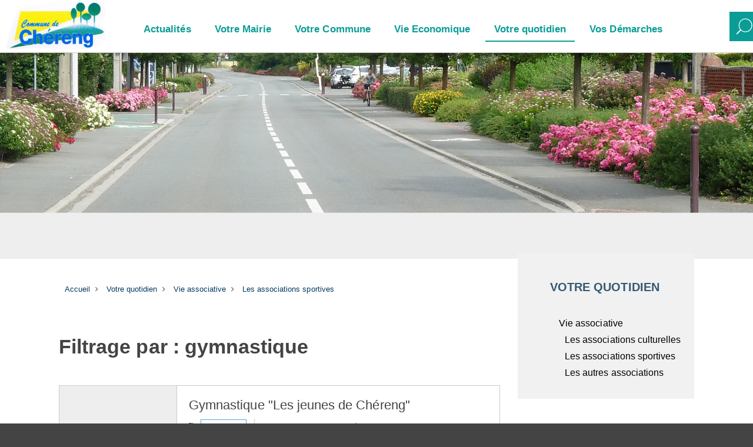

--- FILE ---
content_type: text/html; charset=utf-8
request_url: https://www.mairie-chereng.fr/votre-quotidien/vie-associative/les-associations-sportives/entriesbytag-gymnastique
body_size: 6884
content:
<!DOCTYPE html>
<html lang="fr">
	<head>
		<meta name="viewport" content="initial-scale=1, width=device-width">
			<title>Les associations sportives - gymnastique</title>
			<meta name="description" content=" - gymnastique">
			<link rel="stylesheet" type="text/css" href="/modeles/fr/default/css/styles.css?mtime=1749099531" media="screen" title="Normal"><link rel="stylesheet" type="text/css" href="/core/2.16z/css_public/fr/DefaultSkins1.5/css/print.css?mtime=1634904493" media="print" title="Normal">
			<script src="/script-jquery-1.10.2" type="text/javascript"></script>
<script src="/script-jquery-migrate" type="text/javascript"></script>
<script src="/core/2.16z/js/wom.js" type="text/javascript"></script>
			<meta property="twitter:title" content="Les associations sportives" />
<meta property="og:title" content="Les associations sportives" />
<meta property="name" content="Les associations sportives" />
<meta property="og:url" content="https://www.mairie-chereng.fr/votre-quotidien/vie-associative/les-associations-sportives/" />
<meta property="url" content="https://www.mairie-chereng.fr/votre-quotidien/vie-associative/les-associations-sportives/" />
<meta property="og:type" content="article" />
<meta property="fb:pages" content="" /><link rel="canonical" href="https://www.mairie-chereng.fr/votre-quotidien/vie-associative/les-associations-sportives/" />
		<meta http-equiv="Content-Type" content="application/xhtml+xml; charset=utf-8">
		<link href='http://fonts.googleapis.com/css?family=Open+Sans:300italic,400italic,600italic,700italic,800italic,400,700,600,800,300' rel='stylesheet' type='text/css'>
		<link href='https://fonts.googleapis.com/css?family=Raleway:400,300,500,600,700,800,200' rel='stylesheet' type='text/css'>
		<link rel="stylesheet" href="/modeles/fr/default/css/font-awesome.min.css">
		<link rel="stylesheet" href="/modeles/fr/default/css/owl.carousel.min.css">
		<!--[if lt IE 9]><script src="http://html5shiv.googlecode.com/svn/trunk/html5.js"></script><![endif]-->
    	<!--[if lte IE 8]><script type="text/javascript" src="/common_scripts/selectivizr-min.js"></script><![endif]-->
    	<script type="text/javascript" src="/modeles/fr/default/scripts/yentlSlideshow.js"></script>
	
</head>
	<body class="layoutLeftContentRight associations_sportives directoryEntriesList">
		<div id="page">
			
			<header>
          <div class="zlogo"><a href="/" hreflang="fr" title="Chéreng" id="logo" class="LinkIn"><img src="/modeles/fr/default/images/logo.png" alt="Chéreng" /></a></div>
				<div id="headerInner" class="w1080p posMiddle relative">
						<div id="smart-toggle"><i></i></div>
<nav id="nested" role="navigation" class="inblM pl30">
	<ul class="firstLevel mt0 clearfix">
			<li class="posLeft pt30 pb30 relative defaultmenu billets_sur_2_colonnes">
				
				<a class="LinkIn block pr15 pl15 mr10" href="/actualites/" title="Actualités">
					Actualités
				</a>
			</li>
			<li class="posLeft pt30 pb30 relative defaultmenu megaMenu cols-3">
				
				<a class="LinkIn block pr15 pl15 mr10" href="/votre-mairie/" title="Votre Mairie">
					Votre Mairie
				</a>
					<ul class="secondLevel">
						<i class="arrowTop"></i>
							<li class="relative defaultmenu conseil_municipal">
								<a class="LinkIn block pr20 pl20" href="/votre-mairie/conseil-municipal/">
									Conseil municipal
								</a>
								
									<ul class="thirdLevel">
											<li class="relative defaultmenu les_elus">
												<a class="LinkIn block pr20 pl20" href="/votre-mairie/conseil-municipal/les-elus/">
													Les élus
												</a>
												
											</li>
											<li class="relative defaultmenu les_commissions">
												<a class="LinkIn block pr20 pl20" href="/votre-mairie/conseil-municipal/les-commissions/">
													Les commissions
												</a>
												
											</li>
											<li class="relative defaultmenu reglement_interieur_de_fonctionnement_du_conseil_municipal">
												<a class="LinkIn block pr20 pl20" href="/votre-mairie/conseil-municipal/reglement-interieur-de-fonctionnement-du-conseil-municipal/">
													Règlement intérieur de fonctionnement du conseil municipal
												</a>
												
											</li>
											<li class="relative defaultmenu conseils_municipaux">
												<a class="LinkIn block pr20 pl20" href="/votre-mairie/conseil-municipal/conseils-municipaux/">
													Conseils municipaux
												</a>
												
											</li>
											<li class="relative defaultmenu prochain_conseil_municipal">
												<a class="LinkIn block pr20 pl20" href="/votre-mairie/conseil-municipal/prochain-conseil-municipal/">
													Prochain conseil municipal
												</a>
												
											</li>
									</ul>
							</li>
							<li class="relative defaultmenu communication">
								<a class="LinkIn block pr20 pl20" href="/votre-mairie/communication/">
									Communication
								</a>
								
									<ul class="thirdLevel">
											<li class="relative defaultmenu bm_et_publications">
												<a class="LinkIn block pr20 pl20" href="/votre-mairie/communication/bm-et-publications/">
													BM et publications
												</a>
												
											</li>
											<li class="relative defaultmenu la_lettre_du_maire">
												<a class="LinkIn block pr20 pl20" href="/votre-mairie/communication/la-lettre-du-maire/">
													La lettre du Maire
												</a>
												
											</li>
									</ul>
							</li>
							<li class="relative defaultmenu horaires_et_coordonnees_mairie">
								<a class="LinkIn block pr20 pl20" href="/votre-mairie/horaires-et-coordonnees-mairie/">
									Horaires et coordonnées Mairie
								</a>
								
							</li>
							<li class="relative defaultmenu police_municipale">
								<a class="LinkIn block pr20 pl20" href="/votre-mairie/police-municipale/">
									Police municipale
								</a>
								
							</li>
					</ul>
			</li>
			<li class="posLeft pt30 pb30 relative defaultmenu megaMenu cols-3">
				
				<a class="LinkIn block pr15 pl15 mr10" href="/votre-commune/" title="Votre Commune">
					Votre Commune
				</a>
					<ul class="secondLevel">
						<i class="arrowTop"></i>
							<li class="relative defaultmenu decouverte_de_la_commune">
								<a class="LinkIn block pr20 pl20" href="/votre-commune/decouverte-de-la-commune/">
									Découverte de la Commune
								</a>
								
									<ul class="thirdLevel">
											<li class="relative defaultmenu presentation">
												<a class="LinkIn block pr20 pl20" href="/votre-commune/decouverte-de-la-commune/presentation/">
													Présentation
												</a>
												
											</li>
											<li class="relative defaultmenu plan_de_la_commune">
												<a class="LinkIn block pr20 pl20" href="/votre-commune/decouverte-de-la-commune/plan-de-la-commune/">
													Plan de la commune
												</a>
												
											</li>
									</ul>
							</li>
							<li class="relative defaultmenu decouverte_a_pied">
								<a class="LinkIn block pr20 pl20" href="/votre-commune/decouverte-a-pied/">
									Découverte à pied
								</a>
								
									<ul class="thirdLevel">
											<li class="relative defaultmenu chemin_gilbert_masquelin">
												<a class="LinkIn block pr20 pl20" href="/votre-commune/decouverte-a-pied/chemin-gilbert-masquelin/">
													Chemin Gilbert Masquelin
												</a>
												
											</li>
											<li class="relative defaultmenu sentier_du_pont_a_tressin">
												<a class="LinkIn block pr20 pl20" href="/votre-commune/decouverte-a-pied/sentier-du-pont-a-tressin-ou-de-la-hamaide/">
													Sentier du Pont à Tressin ou de la Hamaïde
												</a>
												
											</li>
											<li class="relative defaultmenu chemin_des_ecluses">
												<a class="LinkIn block pr20 pl20" href="/votre-commune/decouverte-a-pied/chemin-des-ecluses/">
													Chemin des Ecluses
												</a>
												
											</li>
											<li class="relative defaultmenu chemin_de_l_empire">
												<a class="LinkIn block pr20 pl20" href="/votre-commune/decouverte-a-pied/chemin-de-l-empire/">
													Chemin de l'Empire
												</a>
												
											</li>
											<li class="relative defaultmenu chemin_de_la_fontaine_carette">
												<a class="LinkIn block pr20 pl20" href="/votre-commune/decouverte-a-pied/chemin-de-la-fontaine-carette/">
													Chemin de la fontaine Carette
												</a>
												
											</li>
											<li class="relative defaultmenu sentier_de_la_menuiserie">
												<a class="LinkIn block pr20 pl20" href="/votre-commune/decouverte-a-pied/sentier-de-la-menuiserie/">
													Sentier de la Menuiserie
												</a>
												
											</li>
											<li class="relative defaultmenu sentier_des_50_pas">
												<a class="LinkIn block pr20 pl20" href="/votre-commune/decouverte-a-pied/sentier-des-50-pas/">
													Sentier des 50 pas
												</a>
												
											</li>
											<li class="relative defaultmenu circuit_du_marequaix">
												<a class="LinkIn block pr20 pl20" href="/votre-commune/decouverte-a-pied/circuit-du-marequaix/">
													Circuit du Maréquaix
												</a>
												
											</li>
											<li class="relative defaultmenu circuit_de_montreul">
												<a class="LinkIn block pr20 pl20" href="/votre-commune/decouverte-a-pied/circuit-de-montreul/">
													Circuit de Montreul
												</a>
												
											</li>
									</ul>
							</li>
							<li class="relative defaultmenu chereng_en_images">
								<a class="LinkIn block pr20 pl20" href="/votre-commune/chereng-en-images/">
									Chéreng en images
								</a>
								
							</li>
							<li class="relative defaultmenu chereng_jadis">
								<a class="LinkIn block pr20 pl20" href="/votre-commune/chereng-jadis/">
									Chéreng jadis
								</a>
								
							</li>
							<li class="relative defaultmenu proprete_urbaine">
								<a class="LinkIn block pr20 pl20" href="/votre-commune/proprete-urbaine/">
									Propreté urbaine
								</a>
								
									<ul class="thirdLevel">
											<li class="relative defaultmenu dechetterie_verte">
												<a class="LinkIn block pr20 pl20" href="/votre-commune/proprete-urbaine/dechetterie-verte/">
													Déchetterie verte
												</a>
												
											</li>
											<li class="relative defaultmenu dechetterie_mobile">
												<a class="LinkIn block pr20 pl20" href="/votre-commune/proprete-urbaine/dechetterie-mobile/">
													Déchetterie mobile
												</a>
												
											</li>
											<li class="relative defaultmenu dechetterie_de_genech">
												<a class="LinkIn block pr20 pl20" href="/votre-commune/proprete-urbaine/dechetterie-de-genech/">
													Déchetterie de Genech
												</a>
												
											</li>
											<li class="relative defaultmenu encombrants">
												<a class="LinkIn block pr20 pl20" href="/votre-commune/proprete-urbaine/encombrants/">
													Encombrants
												</a>
												
											</li>
											<li class="relative defaultmenu echardonnage">
												<a class="LinkIn block pr20 pl20" href="/votre-commune/proprete-urbaine/echardonnage/">
													Echardonnage
												</a>
												
											</li>
											<li class="relative defaultmenu ramassage_des_ordures_menageres">
												<a class="LinkIn block pr20 pl20" href="/votre-commune/proprete-urbaine/ramassage-des-ordures-menageres/">
													Ramassage des ordures ménagères
												</a>
												
											</li>
									</ul>
							</li>
							<li class="relative defaultmenu offres_d_emploi">
								<a class="LinkIn block pr20 pl20" href="/votre-commune/offres-d-emploi/">
									Offres d'emploi
								</a>
								
							</li>
							<li class="relative defaultmenu appel_public_a_la_concurrence">
								<a class="LinkIn block pr20 pl20" href="/votre-commune/appel-public-a-la-concurrence/">
									Appel public à la concurrence
								</a>
								
							</li>
					</ul>
			</li>
			<li class="posLeft pt30 pb30 relative defaultmenu megaMenu cols-3">
				
				<a class="LinkIn block pr15 pl15 mr10" href="/vie-economique/" title="Vie Economique">
					Vie Economique
				</a>
					<ul class="secondLevel">
						<i class="arrowTop"></i>
							<li class="relative defaultmenu commercants">
								<a class="LinkIn block pr20 pl20" href="/vie-economique/commercants/">
									Commerçants
								</a>
								
							</li>
							<li class="relative defaultmenu entreprises">
								<a class="LinkIn block pr20 pl20" href="/vie-economique/entreprises/">
									Entreprises
								</a>
								
							</li>
							<li class="relative defaultmenu la_poste">
								<a class="LinkIn block pr20 pl20" href="/vie-economique/la-poste/">
									La Poste
								</a>
								
							</li>
							<li class="relative defaultmenu sante">
								<a class="LinkIn block pr20 pl20" href="/vie-economique/sante/">
									Santé
								</a>
								
									<ul class="thirdLevel">
											<li class="relative defaultmenu numeros_d_urgence_hopitaux">
												<a class="LinkIn block pr20 pl20" href="/vie-economique/sante/numeros-d-urgence-hopitaux/">
													Numéros d'urgence, hôpitaux
												</a>
												
											</li>
											<li class="relative defaultmenu l_assurance_maladie_carsat">
												<a class="LinkIn block pr20 pl20" href="/vie-economique/sante/les-professionnels-de-sante-dans-la-commune/">
													Les professionnels de santé dans la Commune
												</a>
												
											</li>
											<li class="relative defaultmenu defibrillateurs">
												<a class="LinkIn block pr20 pl20" href="/vie-economique/sante/defibrillateurs/">
													Défibrillateurs
												</a>
												
											</li>
											<li class="relative defaultmenu cabinet_veterinaire_pelican_vet">
												<a class="LinkIn block pr20 pl20" href="/vie-economique/sante/cabinet-veterinaire-pelicanvet/">
													Cabinet Vétérinaire PELICANVET
												</a>
												
											</li>
									</ul>
							</li>
							<li class="relative defaultmenu culte">
								<a class="LinkIn block pr20 pl20" href="/vie-economique/culte/">
									Culte
								</a>
								
									<ul class="thirdLevel">
											<li class="relative defaultmenu lieu_de_culte">
												<a class="LinkIn block pr20 pl20" href="/vie-economique/culte/lieu-de-culte/">
													Lieu de culte
												</a>
												
											</li>
											<li class="relative defaultmenu catechese">
												<a class="LinkIn block pr20 pl20" href="/vie-economique/culte/catechese/">
													Catéchèse 
												</a>
												
											</li>
									</ul>
							</li>
							<li class="relative defaultmenu office_de_tourisme_de_seclin_melantois">
								<a class="LinkIn block pr20 pl20" href="/vie-economique/office-de-tourisme-de-seclin-melantois/">
									Office de Tourisme de Seclin-Mélantois
								</a>
								
							</li>
					</ul>
			</li>
			<li class="posLeft pt30 pb30 relative active megaMenu cols-3">
				
				<a class="LinkIn block pr15 pl15 mr10" href="/votre-quotidien/" title="Votre quotidien">
					Votre quotidien
				</a>
					<ul class="secondLevel">
						<i class="arrowTop"></i>
							<li class="relative defaultmenu portail_famille">
								<a class="LinkIn block pr20 pl20" href="/votre-quotidien/portail-famille/">
									Portail famille
								</a>
								
							</li>
							<li class="relative defaultmenu la_petite_enfance">
								<a class="LinkIn block pr20 pl20" href="/votre-quotidien/la-petite-enfance/">
									La petite enfance
								</a>
								
									<ul class="thirdLevel">
											<li class="relative defaultmenu le_guichet_unique_petite_enfance">
												<a class="LinkIn block pr20 pl20" href="/votre-quotidien/la-petite-enfance/le-guichet-unique-petite-enfance/">
													Le guichet unique Petite Enfance
												</a>
												
											</li>
											<li class="relative defaultmenu rpe">
												<a class="LinkIn block pr20 pl20" href="/votre-quotidien/la-petite-enfance/relais-petite-enfance-rpe/">
													Relais Petite Enfance (RPE)
												</a>
												
											</li>
											<li class="relative defaultmenu assistantes_maternelles">
												<a class="LinkIn block pr20 pl20" href="/votre-quotidien/la-petite-enfance/assistants-maternels/">
													Assistants maternels
												</a>
												
											</li>
											<li class="relative defaultmenu creche_partenaire">
												<a class="LinkIn block pr20 pl20" href="/votre-quotidien/la-petite-enfance/les-accueils-collectifs/">
													Les accueils collectifs
												</a>
												
											</li>
									</ul>
							</li>
							<li class="relative defaultmenu la_jeunesse">
								<a class="LinkIn block pr20 pl20" href="/votre-quotidien/la-jeunesse/">
									La jeunesse
								</a>
								
									<ul class="thirdLevel">
											<li class="relative defaultmenu accueil_de_loisirs">
												<a class="LinkIn block pr20 pl20" href="/votre-quotidien/la-jeunesse/accueil-de-loisirs/">
													Accueil de loisirs
												</a>
												
											</li>
											<li class="relative defaultmenu mercredis_recreatifs">
												<a class="LinkIn block pr20 pl20" href="/votre-quotidien/la-jeunesse/mercredis-recreatifs/">
													Mercredis récréatifs
												</a>
												
											</li>
											<li class="relative defaultmenu candidatures_animateurs">
												<a class="LinkIn block pr20 pl20" href="/votre-quotidien/la-jeunesse/candidatures-animateurs/">
													Candidatures animateurs
												</a>
												
											</li>
											<li class="relative defaultmenu conseil_municipal_des_jeunes">
												<a class="LinkIn block pr20 pl20" href="/votre-quotidien/la-jeunesse/conseil-municipal-des-jeunes/">
													Conseil Municipal des Jeunes
												</a>
												
											</li>
											<li class="relative defaultmenu vos_jeunes_elus">
												<a class="LinkIn block pr20 pl20" href="/votre-quotidien/la-jeunesse/vos-jeunes-elus/">
													Vos jeunes élus
												</a>
												
											</li>
											<li class="relative defaultmenu accompagnement_au_bafa">
												<a class="LinkIn block pr20 pl20" href="/votre-quotidien/la-jeunesse/accompagnement-au-bafa-ouverture-pour-2025/">
													Accompagnement au BAFA : Ouverture pour 2025
												</a>
												
											</li>
											<li class="relative defaultmenu pass_culture">
												<a class="LinkIn block pr20 pl20" href="/votre-quotidien/la-jeunesse/pass-culture/">
													Pass culture
												</a>
												
											</li>
									</ul>
							</li>
							<li class="relative defaultmenu vie_scolaire">
								<a class="LinkIn block pr20 pl20" href="/votre-quotidien/vie-scolaire/">
									Vie scolaire
								</a>
								
									<ul class="thirdLevel">
											<li class="relative defaultmenu les_ecoles">
												<a class="LinkIn block pr20 pl20" href="/votre-quotidien/vie-scolaire/les-ecoles/">
													Les écoles
												</a>
												
											</li>
											<li class="relative defaultmenu restauration_tarifs">
												<a class="LinkIn block pr20 pl20" href="/votre-quotidien/vie-scolaire/restauration-tarifs/">
													Restauration, Tarifs 
												</a>
												
											</li>
									</ul>
							</li>
							<li class="relative defaultmenu contacts_utiles">
								<a class="LinkIn block pr20 pl20" href="/votre-quotidien/contacts-utiles/">
									Contacts utiles
								</a>
								
							</li>
							<li class="relative defaultmenu agenda_previsionnel">
								<a class="LinkIn block pr20 pl20" href="/votre-quotidien/agenda-previsionnel/">
									Agenda prévisionnel
								</a>
								
							</li>
							<li class="relative active vie_associative">
								<a class="LinkIn block pr20 pl20" href="/votre-quotidien/vie-associative/">
									Vie associative
								</a>
								
									<ul class="thirdLevel">
											<li class="relative defaultmenu associations_culturelles">
												<a class="LinkIn block pr20 pl20" href="/votre-quotidien/vie-associative/les-associations-culturelles/">
													Les associations culturelles
												</a>
												
											</li>
											<li class="relative active associations_sportives">
												<a class="LinkIn block pr20 pl20" href="/votre-quotidien/vie-associative/les-associations-sportives/">
													Les associations sportives
												</a>
												
											</li>
											<li class="relative defaultmenu les_autres_associations">
												<a class="LinkIn block pr20 pl20" href="/votre-quotidien/vie-associative/les-autres-associations/">
													Les autres associations
												</a>
												
											</li>
									</ul>
							</li>
							<li class="relative defaultmenu seniors">
								<a class="LinkIn block pr20 pl20" href="/votre-quotidien/seniors/">
									Seniors
								</a>
								
							</li>
							<li class="relative defaultmenu se_deplacer">
								<a class="LinkIn block pr20 pl20" href="/votre-quotidien/se-deplacer/">
									Se déplacer
								</a>
								
							</li>
							<li class="relative defaultmenu conseil_intercommunal_en_sante_mentale_du_val_de_marque">
								<a class="LinkIn block pr20 pl20" href="/votre-quotidien/conseil-intercommunal-en-sante-mentale-du-val-de-marque/">
									Conseil Intercommunal en Santé Mentale du Val de Marque
								</a>
								
							</li>
					</ul>
			</li>
			<li class="posLeft pt30 pb30 relative defaultmenu megaMenu cols-3">
				
				<a class="LinkIn block pr15 pl15 mr10" href="/vos-demarches/" title="Vos Démarches">
					Vos Démarches
				</a>
					<ul class="secondLevel">
						<i class="arrowTop"></i>
							<li class="relative defaultmenu etat_civil">
								<a class="LinkIn block pr20 pl20" href="/vos-demarches/etat-civil/">
									Etat-civil
								</a>
								
									<ul class="thirdLevel">
											<li class="relative defaultmenu carte_nationale_d_identite">
												<a class="LinkIn block pr20 pl20" href="/vos-demarches/etat-civil/carte-nationale-d-identite-passeport/">
													Carte nationale d'identité & Passeport
												</a>
												
											</li>
											<li class="relative defaultmenu mariage_pacs">
												<a class="LinkIn block pr20 pl20" href="/vos-demarches/etat-civil/mariage-pacs/">
													Mariage / PACS
												</a>
												
											</li>
											<li class="relative defaultmenu reconnaissance_anticipee">
												<a class="LinkIn block pr20 pl20" href="/vos-demarches/etat-civil/reconnaissance-anticipee/">
													Reconnaissance anticipée
												</a>
												
											</li>
											<li class="relative defaultmenu service_national_universel_snu">
												<a class="LinkIn block pr20 pl20" href="/vos-demarches/etat-civil/changement-de-prenom-et-changement-de-nom/">
													Changement de prénom et changement de nom 
												</a>
												
											</li>
											<li class="relative defaultmenu elections">
												<a class="LinkIn block pr20 pl20" href="/vos-demarches/etat-civil/elections/">
													Elections
												</a>
												
											</li>
											<li class="relative defaultmenu recensement_citoyen_obligatoire_et_des_16_ans">
												<a class="LinkIn block pr20 pl20" href="/vos-demarches/etat-civil/recensement-citoyen-obligatoire-et-des-16-ans/">
													Recensement citoyen obligatoire et dès 16 ans
												</a>
												
											</li>
											<li class="relative defaultmenu cimetiere">
												<a class="LinkIn block pr20 pl20" href="/vos-demarches/etat-civil/cimetiere/">
													Cimetière
												</a>
												
											</li>
											<li class="relative defaultmenu acte_d_etat_civil">
												<a class="LinkIn block pr20 pl20" href="/vos-demarches/etat-civil/acte-d-etat-civil/">
													Acte d'état civil
												</a>
												
											</li>
									</ul>
							</li>
							<li class="relative defaultmenu equipements_municipaux">
								<a class="LinkIn block pr20 pl20" href="/vos-demarches/equipements-municipaux/">
									Equipements municipaux
								</a>
								
									<ul class="thirdLevel">
											<li class="relative defaultmenu espace_roger_planquart">
												<a class="LinkIn block pr20 pl20" href="/vos-demarches/equipements-municipaux/espace-roger-planquart/">
													Espace Roger Planquart
												</a>
												
											</li>
											<li class="relative defaultmenu salle_polyvalente_victor_provo">
												<a class="LinkIn block pr20 pl20" href="/vos-demarches/equipements-municipaux/salle-polyvalente-victor-provo/">
													Salle polyvalente Victor Provo
												</a>
												
											</li>
											<li class="relative defaultmenu espace_culturel_ceren_jean_piat">
												<a class="LinkIn block pr20 pl20" href="/vos-demarches/equipements-municipaux/espace-culturel-ceren-jean-piat/">
													Espace culturel CEREN Jean-Piat
												</a>
												
											</li>
											<li class="relative defaultmenu les_jardins_de_l_autour">
												<a class="LinkIn block pr20 pl20" href="/vos-demarches/equipements-municipaux/les-jardins-de-l-autour/">
													Les jardins de L'autour
												</a>
												
											</li>
											<li class="relative defaultmenu complexe_sportif_de_l_autour_compose_de_">
												<a class="LinkIn block pr20 pl20" href="/vos-demarches/equipements-municipaux/complexe-sportif-de-l-autour-compose-de-/">
													Complexe sportif de l'Autour composé de :
												</a>
												
											</li>
											<li class="relative defaultmenu terrain_de_football_synthetique">
												<a class="LinkIn block pr20 pl20" href="/vos-demarches/equipements-municipaux/terrain-de-football-synthetique/">
													Terrain de football synthétique
												</a>
												
											</li>
											<li class="relative defaultmenu terrains_de_tennis_exterieurs">
												<a class="LinkIn block pr20 pl20" href="/vos-demarches/equipements-municipaux/terrains-de-tennis-exterieurs/">
													Terrains de tennis extérieurs
												</a>
												
											</li>
											<li class="relative defaultmenu terrains_de_petanque">
												<a class="LinkIn block pr20 pl20" href="/vos-demarches/equipements-municipaux/terrains-de-petanque/">
													Terrains de pétanque
												</a>
												
											</li>
									</ul>
							</li>
							<li class="relative defaultmenu urbanisme">
								<a class="LinkIn block pr20 pl20" href="/vos-demarches/urbanisme/">
									Urbanisme
								</a>
								
							</li>
							<li class="relative defaultmenu arretes_permanents">
								<a class="LinkIn block pr20 pl20" href="/vos-demarches/arretes-permanents/">
									Arrêtés permanents
								</a>
								
							</li>
							<li class="relative defaultmenu demande_d_occupation_de_voirie">
								<a class="LinkIn block pr20 pl20" href="/vos-demarches/demande-d-occupation-de-voirie/">
									Demande d'occupation de voirie
								</a>
								
							</li>
							<li class="relative defaultmenu ccas">
								<a class="LinkIn block pr20 pl20" href="/vos-demarches/ccas/">
									CCAS
								</a>
								
									<ul class="thirdLevel">
											<li class="relative defaultmenu presentation_missions">
												<a class="LinkIn block pr20 pl20" href="/vos-demarches/ccas/presentation-missions/">
													Présentation, missions
												</a>
												
											</li>
									</ul>
							</li>
					</ul>
			</li>
	</ul>
</nav>

						<div class="clearfix">
							<div class="widget widgetSearch noTitle">
		<div class="widgetTitle h4-like">Rechercher</div>
	<div class="widgetContainer">
		<a href="#" title="Rechercher" class="LinkIn widgetSearchLink square-30">
			<svg width="30" height="30" class="icon_search" xmlns="http://www.w3.org/2000/svg" xmlns:xlink="http://www.w3.org/1999/xlink" viewBox="0 0 30 30">
				<path d="M8.3,20.4c-1.6-2-2.6-4.6-2.6-7.3c0-6.4,5.1-11.6,11.5-11.6c6.3,0,11.5,5.2,11.5,11.6c0,6.4-5.1,11.6-11.5,11.6
				c-2.9,0-5.6-1.1-7.6-2.9l-6.9,6.9l-1.3-1.3L8.3,20.4z M6.9,13.1c0,5.7,4.6,10.4,10.2,10.4c5.7,0,10.2-4.6,10.2-10.4
				S22.8,2.7,17.1,2.7C11.5,2.7,6.9,7.4,6.9,13.1z" />
			</svg>
		</a>
		<form id="searchform" method="post" action="/resultats-de-recherche/" role="form" class="layerElement">
			<a href"#" title="Fermer" class="closeLayer"><i class="fa fa-times"></i></a>
			<div class="row search">
				<label for="search_input_box">Rechercher</label>
				<input type="text" id="search_input_box" name="q" placeholder="Rechercher ..." />
				
			</div>
			<div class="submit">
				<input type="submit" class="button primary" name="searchbutton" value="Chercher" />
			</div>
		</form>
	</div>
</div>

							<a href="#" id="mobileMenu" class="LinkIn">
								<i class="fa fa-bars"></i>
							</a>
						</div>
				</div>
			</header>

			
			<div id="wrapper">
				<div id="rubricPicture" class="txtCenter">
					<img src="/media/chereng.jpg" alt="Chéreng"  />


				</div>
				<div id="wrapperInner" class="w1080p posMiddle pt30 clearfix">
						<div id="contents" class="w780p posLeft pr30">
							
							
<div id="breadcrumb" class="pb10 clearfix shide">
	<ul>
		<li class="posLeft">
<span><a title="Accueil" href="/" lang="fr" class="LinkIn"><span>Accueil</span></a></span>
</li><li class="posLeft">&nbsp;<i class="pr5 pl5 fa fa-angle-right"></i>&nbsp;
<span><a title="Votre quotidien" href="/votre-quotidien/" lang="fr" class="LinkIn"><span>Votre quotidien</span></a></span>
</li><li class="posLeft">&nbsp;<i class="pr5 pl5 fa fa-angle-right"></i>&nbsp;
<span><a title="Vie associative" href="/votre-quotidien/vie-associative/" lang="fr" class="LinkIn"><span>Vie associative</span></a></span>
</li><li class="posLeft">&nbsp;<i class="pr5 pl5 fa fa-angle-right"></i>&nbsp;
<span><a title="Les associations sportives" href="/votre-quotidien/vie-associative/les-associations-sportives/" lang="fr" class="LinkIn"><span>Les associations sportives</span></a></span>
</li>
	</ul>
</div>

							<div class="directoryList">
	<ul class="directoryListFilters ml0 mb20 borderTop borderBottom clearfix"></ul>
	<div class="directoryEntries" class="pb30 clearfix">
			<h1 class="pb20">Filtrage par : gymnastique</h1>


			<div class="directoryEntry mix pb20">
	<div class="borderAll clearfix relative">
		<div class="directoryEntryPicture w200p borderRight pr0 pl0 posLeft mod">
			
				<div class="directoryEntryThumbnail"><img src="/media/thumbnails/illustration-gym-source-pexels.jpg" alt="Illustration gym (source pexels)"  />

</div>

			
		</div>
		<div class="directoryEntryContent pt20 pl20">
			
				<h3 class="mt0 pr20">Gymnastique "Les jeunes de Chéreng"</h3>

			<div class="directoryEntryMetas pt10">
				
					<div class="directoryEntryTags inblM pr10">
						<i class="fa fa-tags mr5" aria-hidden="true"></i>
							<a href="entriesbytag-gymnastique" hreflang="fr" title="Gymnastique" class="LinkIn directoryEntryTag borderAll">Gymnastique</a>
					</div>

				
					<div class="directoryEntryClient inblM pl10 borderLeft">Gymnastique "Les jeunes de Chéreng"</div>
			</div>

			

			
				<a href="https://www.mairie-chereng.fr/votre-quotidien/vie-associative/les-associations-sportives/entry-173-gymnastique-les-jeunes-de-chereng.html" hreflang="fr" title="En savoir plus..." class="LinkIn directoryEntryLink borderTop borderLeft txtCenter">
					<i class="fa fa-angle-right" aria-hidden="true" title="En savoir plus..."></i>
					<span>En savoir plus</span>
				</a>
		</div>
	</div>
</div>

			<div class="directoryEntry mix pb20">
	<div class="borderAll clearfix relative">
		<div class="directoryEntryPicture w200p borderRight pr0 pl0 posLeft mod">
			
				<div class="directoryEntryThumbnail"><img src="/media/thumbnails/illustration-gym-source-pexels.jpg" alt="Illustration gym (source pexels)"  />

</div>

			
		</div>
		<div class="directoryEntryContent pt20 pl20">
			
				<h3 class="mt0 pr20">Gymnastique Volontaire</h3>

			<div class="directoryEntryMetas pt10">
				
					<div class="directoryEntryTags inblM pr10">
						<i class="fa fa-tags mr5" aria-hidden="true"></i>
							<a href="entriesbytag-gymnastique" hreflang="fr" title="Gymnastique" class="LinkIn directoryEntryTag borderAll">Gymnastique</a>
					</div>

				
					<div class="directoryEntryClient inblM pl10 borderLeft">Gymnastique Volontaire</div>
			</div>

			

			
				<a href="https://www.mairie-chereng.fr/votre-quotidien/vie-associative/les-associations-sportives/entry-174-gymnastique-volontaire.html" hreflang="fr" title="En savoir plus..." class="LinkIn directoryEntryLink borderTop borderLeft txtCenter">
					<i class="fa fa-angle-right" aria-hidden="true" title="En savoir plus..."></i>
					<span>En savoir plus</span>
				</a>
		</div>
	</div>
</div>

	</div>

</div>

							
						</div>

						<aside id="rightbar" class="w300p posRight pt10 pl30">
							<div id="notNested" role="navigation" class="inblM pl30">
	<ul class="firstLevel mt0 clearfix">
			<li class="posLeft pt30 pb30 relative defaultmenu billets_sur_2_colonnes">
				
				<a class="LinkIn block pr15 pl15 mr10" href="/actualites/" title="Actualités">
					Actualités
				</a>
			</li>
			<li class="posLeft pt30 pb30 relative defaultmenu megaMenu cols-3">
				
				<a class="LinkIn block pr15 pl15 mr10" href="/votre-mairie/" title="Votre Mairie">
					Votre Mairie
				</a>
					<ul class="secondLevel">
							<li class="relative defaultmenu conseil_municipal">
								<a class="LinkIn block pr20 pl20" href="/votre-mairie/conseil-municipal/">
									Conseil municipal
								</a>
								
									<ul class="thirdLevel" >
											<li class="relative defaultmenu les_elus">
												<a class="LinkIn block pr20 pl20" href="/votre-mairie/conseil-municipal/les-elus/">
													Les élus
												</a>
												
											</li>
											<li class="relative defaultmenu les_commissions">
												<a class="LinkIn block pr20 pl20" href="/votre-mairie/conseil-municipal/les-commissions/">
													Les commissions
												</a>
												
											</li>
											<li class="relative defaultmenu reglement_interieur_de_fonctionnement_du_conseil_municipal">
												<a class="LinkIn block pr20 pl20" href="/votre-mairie/conseil-municipal/reglement-interieur-de-fonctionnement-du-conseil-municipal/">
													Règlement intérieur de fonctionnement du conseil municipal
												</a>
												
											</li>
											<li class="relative defaultmenu conseils_municipaux">
												<a class="LinkIn block pr20 pl20" href="/votre-mairie/conseil-municipal/conseils-municipaux/">
													Conseils municipaux
												</a>
												
											</li>
											<li class="relative defaultmenu prochain_conseil_municipal">
												<a class="LinkIn block pr20 pl20" href="/votre-mairie/conseil-municipal/prochain-conseil-municipal/">
													Prochain conseil municipal
												</a>
												
											</li>
									</ul>
							</li>
							<li class="relative defaultmenu communication">
								<a class="LinkIn block pr20 pl20" href="/votre-mairie/communication/">
									Communication
								</a>
								
									<ul class="thirdLevel" >
											<li class="relative defaultmenu bm_et_publications">
												<a class="LinkIn block pr20 pl20" href="/votre-mairie/communication/bm-et-publications/">
													BM et publications
												</a>
												
											</li>
											<li class="relative defaultmenu la_lettre_du_maire">
												<a class="LinkIn block pr20 pl20" href="/votre-mairie/communication/la-lettre-du-maire/">
													La lettre du Maire
												</a>
												
											</li>
									</ul>
							</li>
							<li class="relative defaultmenu horaires_et_coordonnees_mairie">
								<a class="LinkIn block pr20 pl20" href="/votre-mairie/horaires-et-coordonnees-mairie/">
									Horaires et coordonnées Mairie
								</a>
								
							</li>
							<li class="relative defaultmenu police_municipale">
								<a class="LinkIn block pr20 pl20" href="/votre-mairie/police-municipale/">
									Police municipale
								</a>
								
							</li>
					</ul>
			</li>
			<li class="posLeft pt30 pb30 relative defaultmenu megaMenu cols-3">
				
				<a class="LinkIn block pr15 pl15 mr10" href="/votre-commune/" title="Votre Commune">
					Votre Commune
				</a>
					<ul class="secondLevel">
							<li class="relative defaultmenu decouverte_de_la_commune">
								<a class="LinkIn block pr20 pl20" href="/votre-commune/decouverte-de-la-commune/">
									Découverte de la Commune
								</a>
								
									<ul class="thirdLevel" >
											<li class="relative defaultmenu presentation">
												<a class="LinkIn block pr20 pl20" href="/votre-commune/decouverte-de-la-commune/presentation/">
													Présentation
												</a>
												
											</li>
											<li class="relative defaultmenu plan_de_la_commune">
												<a class="LinkIn block pr20 pl20" href="/votre-commune/decouverte-de-la-commune/plan-de-la-commune/">
													Plan de la commune
												</a>
												
											</li>
									</ul>
							</li>
							<li class="relative defaultmenu decouverte_a_pied">
								<a class="LinkIn block pr20 pl20" href="/votre-commune/decouverte-a-pied/">
									Découverte à pied
								</a>
								
									<ul class="thirdLevel" >
											<li class="relative defaultmenu chemin_gilbert_masquelin">
												<a class="LinkIn block pr20 pl20" href="/votre-commune/decouverte-a-pied/chemin-gilbert-masquelin/">
													Chemin Gilbert Masquelin
												</a>
												
											</li>
											<li class="relative defaultmenu sentier_du_pont_a_tressin">
												<a class="LinkIn block pr20 pl20" href="/votre-commune/decouverte-a-pied/sentier-du-pont-a-tressin-ou-de-la-hamaide/">
													Sentier du Pont à Tressin ou de la Hamaïde
												</a>
												
											</li>
											<li class="relative defaultmenu chemin_des_ecluses">
												<a class="LinkIn block pr20 pl20" href="/votre-commune/decouverte-a-pied/chemin-des-ecluses/">
													Chemin des Ecluses
												</a>
												
											</li>
											<li class="relative defaultmenu chemin_de_l_empire">
												<a class="LinkIn block pr20 pl20" href="/votre-commune/decouverte-a-pied/chemin-de-l-empire/">
													Chemin de l'Empire
												</a>
												
											</li>
											<li class="relative defaultmenu chemin_de_la_fontaine_carette">
												<a class="LinkIn block pr20 pl20" href="/votre-commune/decouverte-a-pied/chemin-de-la-fontaine-carette/">
													Chemin de la fontaine Carette
												</a>
												
											</li>
											<li class="relative defaultmenu sentier_de_la_menuiserie">
												<a class="LinkIn block pr20 pl20" href="/votre-commune/decouverte-a-pied/sentier-de-la-menuiserie/">
													Sentier de la Menuiserie
												</a>
												
											</li>
											<li class="relative defaultmenu sentier_des_50_pas">
												<a class="LinkIn block pr20 pl20" href="/votre-commune/decouverte-a-pied/sentier-des-50-pas/">
													Sentier des 50 pas
												</a>
												
											</li>
											<li class="relative defaultmenu circuit_du_marequaix">
												<a class="LinkIn block pr20 pl20" href="/votre-commune/decouverte-a-pied/circuit-du-marequaix/">
													Circuit du Maréquaix
												</a>
												
											</li>
											<li class="relative defaultmenu circuit_de_montreul">
												<a class="LinkIn block pr20 pl20" href="/votre-commune/decouverte-a-pied/circuit-de-montreul/">
													Circuit de Montreul
												</a>
												
											</li>
									</ul>
							</li>
							<li class="relative defaultmenu chereng_en_images">
								<a class="LinkIn block pr20 pl20" href="/votre-commune/chereng-en-images/">
									Chéreng en images
								</a>
								
							</li>
							<li class="relative defaultmenu chereng_jadis">
								<a class="LinkIn block pr20 pl20" href="/votre-commune/chereng-jadis/">
									Chéreng jadis
								</a>
								
							</li>
							<li class="relative defaultmenu proprete_urbaine">
								<a class="LinkIn block pr20 pl20" href="/votre-commune/proprete-urbaine/">
									Propreté urbaine
								</a>
								
									<ul class="thirdLevel" >
											<li class="relative defaultmenu dechetterie_verte">
												<a class="LinkIn block pr20 pl20" href="/votre-commune/proprete-urbaine/dechetterie-verte/">
													Déchetterie verte
												</a>
												
											</li>
											<li class="relative defaultmenu dechetterie_mobile">
												<a class="LinkIn block pr20 pl20" href="/votre-commune/proprete-urbaine/dechetterie-mobile/">
													Déchetterie mobile
												</a>
												
											</li>
											<li class="relative defaultmenu dechetterie_de_genech">
												<a class="LinkIn block pr20 pl20" href="/votre-commune/proprete-urbaine/dechetterie-de-genech/">
													Déchetterie de Genech
												</a>
												
											</li>
											<li class="relative defaultmenu encombrants">
												<a class="LinkIn block pr20 pl20" href="/votre-commune/proprete-urbaine/encombrants/">
													Encombrants
												</a>
												
											</li>
											<li class="relative defaultmenu echardonnage">
												<a class="LinkIn block pr20 pl20" href="/votre-commune/proprete-urbaine/echardonnage/">
													Echardonnage
												</a>
												
											</li>
											<li class="relative defaultmenu ramassage_des_ordures_menageres">
												<a class="LinkIn block pr20 pl20" href="/votre-commune/proprete-urbaine/ramassage-des-ordures-menageres/">
													Ramassage des ordures ménagères
												</a>
												
											</li>
									</ul>
							</li>
							<li class="relative defaultmenu offres_d_emploi">
								<a class="LinkIn block pr20 pl20" href="/votre-commune/offres-d-emploi/">
									Offres d'emploi
								</a>
								
							</li>
							<li class="relative defaultmenu appel_public_a_la_concurrence">
								<a class="LinkIn block pr20 pl20" href="/votre-commune/appel-public-a-la-concurrence/">
									Appel public à la concurrence
								</a>
								
							</li>
					</ul>
			</li>
			<li class="posLeft pt30 pb30 relative defaultmenu megaMenu cols-3">
				
				<a class="LinkIn block pr15 pl15 mr10" href="/vie-economique/" title="Vie Economique">
					Vie Economique
				</a>
					<ul class="secondLevel">
							<li class="relative defaultmenu commercants">
								<a class="LinkIn block pr20 pl20" href="/vie-economique/commercants/">
									Commerçants
								</a>
								
							</li>
							<li class="relative defaultmenu entreprises">
								<a class="LinkIn block pr20 pl20" href="/vie-economique/entreprises/">
									Entreprises
								</a>
								
							</li>
							<li class="relative defaultmenu la_poste">
								<a class="LinkIn block pr20 pl20" href="/vie-economique/la-poste/">
									La Poste
								</a>
								
							</li>
							<li class="relative defaultmenu sante">
								<a class="LinkIn block pr20 pl20" href="/vie-economique/sante/">
									Santé
								</a>
								
									<ul class="thirdLevel" >
											<li class="relative defaultmenu numeros_d_urgence_hopitaux">
												<a class="LinkIn block pr20 pl20" href="/vie-economique/sante/numeros-d-urgence-hopitaux/">
													Numéros d'urgence, hôpitaux
												</a>
												
											</li>
											<li class="relative defaultmenu l_assurance_maladie_carsat">
												<a class="LinkIn block pr20 pl20" href="/vie-economique/sante/les-professionnels-de-sante-dans-la-commune/">
													Les professionnels de santé dans la Commune
												</a>
												
											</li>
											<li class="relative defaultmenu defibrillateurs">
												<a class="LinkIn block pr20 pl20" href="/vie-economique/sante/defibrillateurs/">
													Défibrillateurs
												</a>
												
											</li>
											<li class="relative defaultmenu cabinet_veterinaire_pelican_vet">
												<a class="LinkIn block pr20 pl20" href="/vie-economique/sante/cabinet-veterinaire-pelicanvet/">
													Cabinet Vétérinaire PELICANVET
												</a>
												
											</li>
									</ul>
							</li>
							<li class="relative defaultmenu culte">
								<a class="LinkIn block pr20 pl20" href="/vie-economique/culte/">
									Culte
								</a>
								
									<ul class="thirdLevel" >
											<li class="relative defaultmenu lieu_de_culte">
												<a class="LinkIn block pr20 pl20" href="/vie-economique/culte/lieu-de-culte/">
													Lieu de culte
												</a>
												
											</li>
											<li class="relative defaultmenu catechese">
												<a class="LinkIn block pr20 pl20" href="/vie-economique/culte/catechese/">
													Catéchèse 
												</a>
												
											</li>
									</ul>
							</li>
							<li class="relative defaultmenu office_de_tourisme_de_seclin_melantois">
								<a class="LinkIn block pr20 pl20" href="/vie-economique/office-de-tourisme-de-seclin-melantois/">
									Office de Tourisme de Seclin-Mélantois
								</a>
								
							</li>
					</ul>
			</li>
			<li class="posLeft pt30 pb30 relative active megaMenu cols-3">
				
				<a class="LinkIn block pr15 pl15 mr10" href="/votre-quotidien/" title="Votre quotidien">
					Votre quotidien
				</a>
					<ul class="secondLevel">
							<li class="relative defaultmenu portail_famille">
								<a class="LinkIn block pr20 pl20" href="/votre-quotidien/portail-famille/">
									Portail famille
								</a>
								
							</li>
							<li class="relative defaultmenu la_petite_enfance">
								<a class="LinkIn block pr20 pl20" href="/votre-quotidien/la-petite-enfance/">
									La petite enfance
								</a>
								
									<ul class="thirdLevel" >
											<li class="relative defaultmenu le_guichet_unique_petite_enfance">
												<a class="LinkIn block pr20 pl20" href="/votre-quotidien/la-petite-enfance/le-guichet-unique-petite-enfance/">
													Le guichet unique Petite Enfance
												</a>
												
											</li>
											<li class="relative defaultmenu rpe">
												<a class="LinkIn block pr20 pl20" href="/votre-quotidien/la-petite-enfance/relais-petite-enfance-rpe/">
													Relais Petite Enfance (RPE)
												</a>
												
											</li>
											<li class="relative defaultmenu assistantes_maternelles">
												<a class="LinkIn block pr20 pl20" href="/votre-quotidien/la-petite-enfance/assistants-maternels/">
													Assistants maternels
												</a>
												
											</li>
											<li class="relative defaultmenu creche_partenaire">
												<a class="LinkIn block pr20 pl20" href="/votre-quotidien/la-petite-enfance/les-accueils-collectifs/">
													Les accueils collectifs
												</a>
												
											</li>
									</ul>
							</li>
							<li class="relative defaultmenu la_jeunesse">
								<a class="LinkIn block pr20 pl20" href="/votre-quotidien/la-jeunesse/">
									La jeunesse
								</a>
								
									<ul class="thirdLevel" >
											<li class="relative defaultmenu accueil_de_loisirs">
												<a class="LinkIn block pr20 pl20" href="/votre-quotidien/la-jeunesse/accueil-de-loisirs/">
													Accueil de loisirs
												</a>
												
											</li>
											<li class="relative defaultmenu mercredis_recreatifs">
												<a class="LinkIn block pr20 pl20" href="/votre-quotidien/la-jeunesse/mercredis-recreatifs/">
													Mercredis récréatifs
												</a>
												
											</li>
											<li class="relative defaultmenu candidatures_animateurs">
												<a class="LinkIn block pr20 pl20" href="/votre-quotidien/la-jeunesse/candidatures-animateurs/">
													Candidatures animateurs
												</a>
												
											</li>
											<li class="relative defaultmenu conseil_municipal_des_jeunes">
												<a class="LinkIn block pr20 pl20" href="/votre-quotidien/la-jeunesse/conseil-municipal-des-jeunes/">
													Conseil Municipal des Jeunes
												</a>
												
											</li>
											<li class="relative defaultmenu vos_jeunes_elus">
												<a class="LinkIn block pr20 pl20" href="/votre-quotidien/la-jeunesse/vos-jeunes-elus/">
													Vos jeunes élus
												</a>
												
											</li>
											<li class="relative defaultmenu accompagnement_au_bafa">
												<a class="LinkIn block pr20 pl20" href="/votre-quotidien/la-jeunesse/accompagnement-au-bafa-ouverture-pour-2025/">
													Accompagnement au BAFA : Ouverture pour 2025
												</a>
												
											</li>
											<li class="relative defaultmenu pass_culture">
												<a class="LinkIn block pr20 pl20" href="/votre-quotidien/la-jeunesse/pass-culture/">
													Pass culture
												</a>
												
											</li>
									</ul>
							</li>
							<li class="relative defaultmenu vie_scolaire">
								<a class="LinkIn block pr20 pl20" href="/votre-quotidien/vie-scolaire/">
									Vie scolaire
								</a>
								
									<ul class="thirdLevel" >
											<li class="relative defaultmenu les_ecoles">
												<a class="LinkIn block pr20 pl20" href="/votre-quotidien/vie-scolaire/les-ecoles/">
													Les écoles
												</a>
												
											</li>
											<li class="relative defaultmenu restauration_tarifs">
												<a class="LinkIn block pr20 pl20" href="/votre-quotidien/vie-scolaire/restauration-tarifs/">
													Restauration, Tarifs 
												</a>
												
											</li>
									</ul>
							</li>
							<li class="relative defaultmenu contacts_utiles">
								<a class="LinkIn block pr20 pl20" href="/votre-quotidien/contacts-utiles/">
									Contacts utiles
								</a>
								
							</li>
							<li class="relative defaultmenu agenda_previsionnel">
								<a class="LinkIn block pr20 pl20" href="/votre-quotidien/agenda-previsionnel/">
									Agenda prévisionnel
								</a>
								
							</li>
							<li class="relative active vie_associative">
								<a class="LinkIn block pr20 pl20" href="/votre-quotidien/vie-associative/">
									Vie associative
								</a>
								
									<ul class="thirdLevel" >
											<li class="relative defaultmenu associations_culturelles">
												<a class="LinkIn block pr20 pl20" href="/votre-quotidien/vie-associative/les-associations-culturelles/">
													Les associations culturelles
												</a>
												
											</li>
											<li class="relative active associations_sportives">
												<a class="LinkIn block pr20 pl20" href="/votre-quotidien/vie-associative/les-associations-sportives/">
													Les associations sportives
												</a>
												
											</li>
											<li class="relative defaultmenu les_autres_associations">
												<a class="LinkIn block pr20 pl20" href="/votre-quotidien/vie-associative/les-autres-associations/">
													Les autres associations
												</a>
												
											</li>
									</ul>
							</li>
							<li class="relative defaultmenu seniors">
								<a class="LinkIn block pr20 pl20" href="/votre-quotidien/seniors/">
									Seniors
								</a>
								
							</li>
							<li class="relative defaultmenu se_deplacer">
								<a class="LinkIn block pr20 pl20" href="/votre-quotidien/se-deplacer/">
									Se déplacer
								</a>
								
							</li>
							<li class="relative defaultmenu conseil_intercommunal_en_sante_mentale_du_val_de_marque">
								<a class="LinkIn block pr20 pl20" href="/votre-quotidien/conseil-intercommunal-en-sante-mentale-du-val-de-marque/">
									Conseil Intercommunal en Santé Mentale du Val de Marque
								</a>
								
							</li>
					</ul>
			</li>
			<li class="posLeft pt30 pb30 relative defaultmenu megaMenu cols-3">
				
				<a class="LinkIn block pr15 pl15 mr10" href="/vos-demarches/" title="Vos Démarches">
					Vos Démarches
				</a>
					<ul class="secondLevel">
							<li class="relative defaultmenu etat_civil">
								<a class="LinkIn block pr20 pl20" href="/vos-demarches/etat-civil/">
									Etat-civil
								</a>
								
									<ul class="thirdLevel" >
											<li class="relative defaultmenu carte_nationale_d_identite">
												<a class="LinkIn block pr20 pl20" href="/vos-demarches/etat-civil/carte-nationale-d-identite-passeport/">
													Carte nationale d'identité & Passeport
												</a>
												
											</li>
											<li class="relative defaultmenu mariage_pacs">
												<a class="LinkIn block pr20 pl20" href="/vos-demarches/etat-civil/mariage-pacs/">
													Mariage / PACS
												</a>
												
											</li>
											<li class="relative defaultmenu reconnaissance_anticipee">
												<a class="LinkIn block pr20 pl20" href="/vos-demarches/etat-civil/reconnaissance-anticipee/">
													Reconnaissance anticipée
												</a>
												
											</li>
											<li class="relative defaultmenu service_national_universel_snu">
												<a class="LinkIn block pr20 pl20" href="/vos-demarches/etat-civil/changement-de-prenom-et-changement-de-nom/">
													Changement de prénom et changement de nom 
												</a>
												
											</li>
											<li class="relative defaultmenu elections">
												<a class="LinkIn block pr20 pl20" href="/vos-demarches/etat-civil/elections/">
													Elections
												</a>
												
											</li>
											<li class="relative defaultmenu recensement_citoyen_obligatoire_et_des_16_ans">
												<a class="LinkIn block pr20 pl20" href="/vos-demarches/etat-civil/recensement-citoyen-obligatoire-et-des-16-ans/">
													Recensement citoyen obligatoire et dès 16 ans
												</a>
												
											</li>
											<li class="relative defaultmenu cimetiere">
												<a class="LinkIn block pr20 pl20" href="/vos-demarches/etat-civil/cimetiere/">
													Cimetière
												</a>
												
											</li>
											<li class="relative defaultmenu acte_d_etat_civil">
												<a class="LinkIn block pr20 pl20" href="/vos-demarches/etat-civil/acte-d-etat-civil/">
													Acte d'état civil
												</a>
												
											</li>
									</ul>
							</li>
							<li class="relative defaultmenu equipements_municipaux">
								<a class="LinkIn block pr20 pl20" href="/vos-demarches/equipements-municipaux/">
									Equipements municipaux
								</a>
								
									<ul class="thirdLevel" >
											<li class="relative defaultmenu espace_roger_planquart">
												<a class="LinkIn block pr20 pl20" href="/vos-demarches/equipements-municipaux/espace-roger-planquart/">
													Espace Roger Planquart
												</a>
												
											</li>
											<li class="relative defaultmenu salle_polyvalente_victor_provo">
												<a class="LinkIn block pr20 pl20" href="/vos-demarches/equipements-municipaux/salle-polyvalente-victor-provo/">
													Salle polyvalente Victor Provo
												</a>
												
											</li>
											<li class="relative defaultmenu espace_culturel_ceren_jean_piat">
												<a class="LinkIn block pr20 pl20" href="/vos-demarches/equipements-municipaux/espace-culturel-ceren-jean-piat/">
													Espace culturel CEREN Jean-Piat
												</a>
												
											</li>
											<li class="relative defaultmenu les_jardins_de_l_autour">
												<a class="LinkIn block pr20 pl20" href="/vos-demarches/equipements-municipaux/les-jardins-de-l-autour/">
													Les jardins de L'autour
												</a>
												
											</li>
											<li class="relative defaultmenu complexe_sportif_de_l_autour_compose_de_">
												<a class="LinkIn block pr20 pl20" href="/vos-demarches/equipements-municipaux/complexe-sportif-de-l-autour-compose-de-/">
													Complexe sportif de l'Autour composé de :
												</a>
												
											</li>
											<li class="relative defaultmenu terrain_de_football_synthetique">
												<a class="LinkIn block pr20 pl20" href="/vos-demarches/equipements-municipaux/terrain-de-football-synthetique/">
													Terrain de football synthétique
												</a>
												
											</li>
											<li class="relative defaultmenu terrains_de_tennis_exterieurs">
												<a class="LinkIn block pr20 pl20" href="/vos-demarches/equipements-municipaux/terrains-de-tennis-exterieurs/">
													Terrains de tennis extérieurs
												</a>
												
											</li>
											<li class="relative defaultmenu terrains_de_petanque">
												<a class="LinkIn block pr20 pl20" href="/vos-demarches/equipements-municipaux/terrains-de-petanque/">
													Terrains de pétanque
												</a>
												
											</li>
									</ul>
							</li>
							<li class="relative defaultmenu urbanisme">
								<a class="LinkIn block pr20 pl20" href="/vos-demarches/urbanisme/">
									Urbanisme
								</a>
								
							</li>
							<li class="relative defaultmenu arretes_permanents">
								<a class="LinkIn block pr20 pl20" href="/vos-demarches/arretes-permanents/">
									Arrêtés permanents
								</a>
								
							</li>
							<li class="relative defaultmenu demande_d_occupation_de_voirie">
								<a class="LinkIn block pr20 pl20" href="/vos-demarches/demande-d-occupation-de-voirie/">
									Demande d'occupation de voirie
								</a>
								
							</li>
							<li class="relative defaultmenu ccas">
								<a class="LinkIn block pr20 pl20" href="/vos-demarches/ccas/">
									CCAS
								</a>
								
									<ul class="thirdLevel" >
											<li class="relative defaultmenu presentation_missions">
												<a class="LinkIn block pr20 pl20" href="/vos-demarches/ccas/presentation-missions/">
													Présentation, missions
												</a>
												
											</li>
									</ul>
							</li>
					</ul>
			</li>
	</ul>
</div>

							
						</aside>
				</div>
			</div>

			
			<footer id="footer">
				<div id="footerInner" class="w1080p posMiddle pt20 pb20 clearfix">
						
						<div class="widgetText widget noTitle w50 posLeft">
			<div class="widgetTitle h4-like">Mentions légales</div class="widgetTitle h4-like">
		<div class="widgetContainer">
			<p><span style="font-size:14px;"><a href="/mentions-legales/" hreflang="fr" title="Mentions légales" class="LinkIn">Mentions l&eacute;gales</a><a href="#" class="LinkIn">&nbsp;</a>-&nbsp;<a href="/accessibilite/" hreflang="fr" title="Accessibilités" class="LinkIn">Accessibilit&eacute;s</a><a href="#" class="LinkIn">&nbsp;</a>- Ch&eacute;reng &copy; 2023&nbsp;-&nbsp;<a href="https://www.citopia.fr/" class="LinkOut">Conception Citopia</a>&nbsp;-&nbsp;<a href="https://www.citopia.fr/" class="LinkOut">Solution de site internet pour mairie et collectivit&eacute; - WeeCity</a></span></p>

		</div>
</div>
<div class="widgetCode widget noTitle w50 posRight txtRight">
		<div class="widgetTitle h4-like">Social</div>
	<div class="widgetContainer">
		<a class="LinkIn inbl biggest mr10" href="#"><i class="fa fa-facebook"></i></a>

	</div>
</div>

				</div>
			</footer>
			
		</div>

		
		<div id="overDiv">&nbsp;</div>

		
		
		<script src="/modeles/fr/default/scripts/all.js"></script>
		<script src="/modeles/fr/default/scripts/functions.js"></script>
	</body>
</html>


--- FILE ---
content_type: text/css
request_url: https://www.mairie-chereng.fr/modeles/fr/default/css/styles.css?mtime=1749099531
body_size: 22249
content:
.zlogo {     width: 170px;    float: left;     height: 90px; }
#headerInner {text-align:center;}
#headerInner #nested {text-align:left;}
.zlogo #logo img {
    margin: -5px 10px;
    width: 170px;
}
.formulaire { 
    background: #f1f1f1;
    padding: 20px;
  }
#homepageFacilities h3 {
    font-weight: bold;
    font-size: 1.9em;
}
#rightbar #notNested {    padding-left: 10px;}
#rightbar {     background: #f1f1f1;
    margin-top: -40px; }

#breadcrumb {     padding: 0 0 20px 10px; }
#breadcrumb a {    color: #053b63; }
#homepageFacilities h4 { padding:0; margin:0;}

#homepageFacilities .facility:last-child .pt30 { display:none;}

.callToAction {}
.callToAction .pageElement {     padding: 15px 60px;}
.callToAction .callto1  {
    border-right: 1px solid #fff;
}
.callToAction .callto2 {     text-align: left;}

.homePage_1 #rightbar { display:none;}
.homePage_1 #contents { width:100%;     padding: 0;}

.LP .blocWithIconLateral { text-align:center;}
.LP .blocWithIconLateral figure { text-align:center;}
.LP .blocWithIconLateral div:nth-child(2) a {
color: #0a9d97;
    border-bottom: 1px solid #0a9d97;
    padding: 5px 15px;
    border-radius: 0;
    margin: 12px;
    text-decoration: none;
    font-weight: 400;
    font-size: 14px;
}

body #page .LP .blocWithIconLateral .elementTitle > * {
    margin-bottom: 10px;
    color: #0a9d97;
    font-weight: bold;
    font-size: 1.3em;
}


#rightbar #notNested .active .active { display:block;}
#rightbar #notNested .defaultmenu, #leftbar #notNested .defaultmenu { display:none;}
#rightbar #notNested .defaultmenu .defaultmenu { display:none;}
#rightbar #notNested .active .defaultmenu { display:none;}
#rightbar #notNested .active .thirdLevel .defaultmenu {
    display: block;
}

body #rightbar #notNested .active .defaultmenu ul li { display:block;}

#rightbar #notNested ul, #leftbar #notNested ul {     margin: 0;
    list-style: none;
    padding: 0;
    margin-left: 0;}
#leftbar #notNested ul li {}
#rightbar #notNested ul li a ,#leftbar #notNested ul li a {
    color: #000;
    text-transform: initial;
    font-size: 16px;
    font-weight: 100;
}
#rightbar #notNested .active a:first-child, #leftbar #notNested .active a:first-child {
    color: #345971;
    text-transform: uppercase;
    font-size: 20px;
    font-weight: bold;
}
#rightbar #notNested .active ul a:first-child, #leftbar #notNested .active ul a:first-child {
    color: #000;
    text-transform: initial;
    font-size: 16px;
    font-weight: 100;
}
#rightbar #notNested ul li ul { margin-left:10px;}

.homePage_1 #rubricPicture { display:none;}
#rubricPicture {    background-color: #eee;
    height: 350px;
    margin: 0 auto;
    overflow: hidden;
    transition: height 0.3s ease-in-out;
}
#rubricPicture img {
    position: relative;
    top: 0%;
    transform: translateY(-40%);
}

.les_elus .directoryEntryPicture {
    height: 280px;
    background-color: #eee;
    -webkit-transition: all 5s ease-in-out;
    -o-transition: all 5s ease-in-out;
    transition: all 5s ease-in-out;
}

.title-news h1 {
    text-align: right;
    color: #0a9d97;
    font-weight: 100;
    font-size: 2.8em;
    padding: 10px;
      padding-right: 180px;
}

.title-news h1:after{
  content:"Chéreng";
  font-weight:bold;
  transform:translateX(5%);
  position:absolute;
}

@charset "utf-8";
#colorsDefinition,
a,
a:hover {
    color: #45abeb;
}
code,
mark {
    padding: 2px 4px;
}
#logo,
img {
    vertical-align: middle;
}
.pager > a,
.skip-links a,
a,
i,
nav a:hover {
    text-decoration: none;
}
.clearfix:after,
.megaMenu.cols-2
    .secondLevel
    > .arrowTop
    + li:nth-child(2n + 2)
    .megaMenu.cols-3
    .secondLevel
    > .arrowTop
    + li:nth-child(3n + 2)
    .megaMenu.cols-4
    .secondLevel
    > .arrowTop
    + li:nth-child(4n + 2),
.megaMenu.cols-2 .secondLevel > li:nth-child(2n + 1),
.megaMenu.cols-3 .secondLevel > li:nth-child(3n + 1),
.megaMenu.cols-4 .secondLevel > li:nth-child(4n + 1),
.megaMenu.cols-5 .secondLevel > .arrowTop + li:nth-child(5n + 2),
.megaMenu.cols-5 .secondLevel > li:nth-child(5n + 1),
.megaMenu.cols-6 .secondLevel > .arrowTop + li:nth-child(6n + 2),
.megaMenu.cols-6 .secondLevel > li:nth-child(6n + 1) {
    clear: both;
}
html {
    font-size: 62.5%;
}
body {
    background: #444;
    color: #444;
    font-weight: 300;
    font-size: 1.4em;
    font-family: Myriad Pro, "Open sans", arial, sans-serif;
    letter-spacing: 0.05px;
    line-height: 1.8em;
}
.no-js {
    opacity: 0;
}
section {
    background: #fff;
}
a,
i {
    outline: 0;
    -webkit-transition: all 0.2s ease-out;
    -o-transition: all 0.2s ease-out;
    transition: all 0.2s ease-out;
}
a:hover {
    text-decoration: underline;
}
a > i {
    -webkit-transition: none;
    -o-transition: none;
    transition: none;
}
select {
    border-color: #67a8de;
}
blockquote,
caption,
details,
dl,
figure,
label,
ol,
p,
pre,
td,
textarea,
th,
ul {
    margin: 0.75em 0 0;
    line-height: 1.8;
}
blockquote {
    margin: 30px 100px;
    padding: 20px;
    font: italic 1.4em "Open sans", Helvetica, arial, sans-serif;
    color: #38c2f7;
    text-align: center;
    border-top: 1px solid #38c2f7;
    border-bottom: 1px solid #38c2f7;
}
.smaller {
    font-size: 0.7143em;
}
.small {
    font-size: 0.8571em;
}
.big {
    font-size: 1.1429em;
}
.bigger {
    font-size: 1.2857em;
}
.biggest {
    font-size: 1.4286em;
}
body,
html {
    margin: 0;
    padding: 0;
}
ol,
ul {
    padding-left: 0;
}
ul.unstyled {
    list-style: none;
}
code,
kbd,
pre,
samp {
    white-space: pre-wrap;
    font-family: consolas, "DejaVu Sans Mono", courier, monospace;
    line-height: 1em;
}
code,
kbd,
mark {
    border-radius: 2px;
}
em {
    font-style: italic;
}
strong {
    font-weight: 700;
}
kbd {
    padding: 0 2px;
    border: 1px solid #999;
}
code {
    background: rgba(0, 0, 0, 0.04);
    color: #b11;
}
mark {
    background: #ff0;
}
sub,
sup {
    position: relative;
    vertical-align: 0;
}
.skip-links,
.skip-links a {
    position: absolute;
}
sup {
    bottom: 1ex;
}
sub {
    top: 0.5ex;
}
table {
    margin: 20px auto;
    border-collapse: collapse;
}
table.fourColumns td,
table.fourColumns th {
    border: 2px solid #fff;
}
table.fourColumns td:nth-child(odd) {
    width: 15%;
    font-weight: 700;
    background-color: #eee;
}
#contents > div > h1:first-child,
.ligneElement:first-child h1,
.ligneElement:first-child h2,
.ligneElement:first-child h3,
.ligneElement:first-child h4,
.ligneElement:first-child h5,
.ligneElement:first-child h6,
.widget:first-child > .h1-like,
.widget:first-child > .h2-like,
.widget:first-child > .h3-like,
.widget:first-child > .h4-like,
.widget:first-child > .h5-like,
.widget:first-child > .h6-like,
.widget:first-child > h1,
.widget:first-child > h2,
.widget:first-child > h3,
.widget:first-child > h4,
.widget:first-child > h5,
.widget:first-child > h6 {
    margin-top: 0;
}
li ol,
li p:first-child,
li ul {
    margin-top: 0;
    margin-bottom: 0;
}
blockquote,
code,
img,
input,
pre,
table,
td,
textarea,
video {
    max-width: 100%;
}
:not(.gm-style) img {
    heigth: auto !important;
}
.ie678 .gm-style img {
    height: 100%;
}
.gm-style img,
.gmnoprint img,
.gmnoscreen img {
    max-width: none !important;
}
a img {
    border: 0;
}
body > script {
    display: none !important;
}
.skip-links a {
    left: -7000px;
    padding: 0.5em;
    color: #fff;
    background: #000;
}
footer,
footer a {
    color: #999;
}
#page,
header {
    background-color: #fff;
}
.skip-links a:focus {
    position: static;
}
.clearfix:after,
.clearfix:before {
    content: "";
    display: table;
}
hr {
    margin: 0;
}
* {
    box-sizing: border-box;
    -webkit-box-sizing: border-box;
    -moz-box-sizing: border-box;
}
.h1-like,
.h1-like.elementTitle > *,
h1 {
    margin: 1.6em 0 1em;
    font-size: 2.4em;
}
#breadcrumb + #content #text .ligneElement:first-child h1 {
    margin-bottom: 0.5em;
}
#breadcrumb + #content #text .ligneElement h2 {  margin: 5px 0;}
#breadcrumb + #content #text .ligneElement h3 {  margin: 5px 0; }
.h2-like,
.h2-like.elementTitle > *,
h2 {
    margin: 1.4em 0 0.5em;
    font-size: 2em;
    font-weight: 600;
    line-height: 1.4em;
}
#logo,
#mobileMenu {
    height: 60px;
    line-height: 60px;
}
.h2-like.light,
.h2-like.light.elementTitle > *,
h2.light {
    font-weight: 300;
}
.h3-like,
.h3-like.elementTitle > *,
h3 {
    margin: 1.2em 0 0;
    font-size: 1.6em;
    font-weight: 300;
}
.h4-like,
.h4-like.elementTitle > *,
h4 {
    margin: 1.6em 0 0;
    font-size: 1.3em;
    font-weight: 600;
}
.h5-like,
.h5-like.elementTitle > *,
h5 {
    margin: 1em 0 0;
    font-size: 1.1em;
    font-weight: 400;
    color: #999;
}
.h6-like,
.h6-like.elementTitle > *,
h6 {
    margin: 0.8em 0 0;
    font-size: 0.8em;
}
#page {
    overflow-x: hidden;
}
header {
    position: fixed;
    top: 0;
    left: 0;
    right: 0;
    z-index: 100;
    height: 90px;
    border-bottom: 1px solid #ccc;
    -webkit-transition: height 0.2s ease-in-out;
    -o-transition: height 0.2s ease-in-out;
    transition: height 0.2s ease-in-out;
}
#logo {
    display: inline-block;
}
#mobileMenu {
    position: absolute;
    top: 0;
    right: 0;
    z-index: 2;
    display: none;
    width: 60px;
    font-size: 24px;
    color: #000;
    text-align: center;
    border-left: 1px solid #ccc;
    cursor: pointer;
}
#mobileMenu:hover {
    color: #fff;
    background-color: #45abeb;
}
#wrapper {
    padding-top: 90px;
}
#rubricPicture {
    background-color: #eee;
}
#contents .widget {
    padding-bottom: 30px;
}
footer {
    background-color: #ffffff;
}
footer a:hover {
    color: #fff;
}
.pager > a {
    height: 40px;
    font-weight: 600;
    line-height: 38px;
    color: #999;
}
.pager > a:hover {
    color: #fff;
    background-color: #45abeb;
    border-color: #45abeb;
}
.pager > a.pager_current_page,
.pager > a.pager_current_page:hover {
    font-weight: 700;
    color: #45abeb;
    background-color: transparent;
    border-color: #45abeb;
}
nav > ul > li > ul,
nav > ul > li > ul > li ul {
    position: absolute;
    width: 250px;
    border-top: 5px solid #0a9d97;
    box-shadow: 0 2px 5px rgba(0, 0, 0, 0.3);
}
.pager > a > i {
    font-size: 1.4em;
    line-height: 38px;
}
#breadcrumb,
nav a {
    font-size: 0.9286em;
}
#breadcrumb ul,
nav ul {
    list-style-type: none;
}
nav > ul > li > ul {
    top: 90px;
    left: 50%;
    z-index: 10;
    display: none;
    background-color: #fff;
    transform: translateX(-50%);
    margin-left: -5px;
}
nav > ul li:hover > ul {
    display: block;
}
nav > ul > li > ul > i {
    position: absolute;
    left: 50%;
    top: -15px;
    z-index: 999;
}
nav a {
    line-height: 2.308em;
    color: #666;
    font-size: 17px;
    color: #0a9d97;
    font-weight: 600;
}
nav ul > li > span > img {
    max-height: 30px;
    cursor: pointer;
}

.widgetSearch .widgetContainer {
    background: #0a9d97;
    padding: 10px;
    margin: -10px;
}

nav ul > li > span.nestedPicture + a {
    float: left;
}
nav ul > li.active > span.nestedPicture {
    margin-right: 10px;
}
nav > ul > li.active > a {
    color: #0a9d97;
    border-bottom: 2px solid #0a9d97;
}
nav > ul > li > ul li {
    border-bottom: 1px solid #ddd;
}
nav > ul > li > ul li:last-child {
    border-bottom: none;
}
nav > ul > li > ul a {
    font: 400 1em/3.077em Raleway, "Open Sans", Arial, sans-serif;
}
nav > ul > li > ul a:hover {
    background-color: rgba(76, 198, 255, 0.1);
}
nav > ul > li > ul > li ul {
    top: -5px;
    left: 250px;
    z-index: 10;
    display: none;
    background-color: #fff;
}
nav > ul > li.megaMenu {
    position: static;
}
nav > ul > li.megaMenu > ul {
    left: 50%;
    width: 1080px;
    padding: 20px;
    margin-left: 0;
    -webkit-transform: translateX(-50%);
    -ms-transform: translateX(-50%);
    transform: translateX(-50%);
}
nav > ul > li.megaMenu > ul > li {
    float: left;
    padding-right: 30px;
    border-bottom: none;
}
nav > ul > li.megaMenu > ul > li > a {
    padding: 0 5px;
    font: 600 1.2em/2em "Open sans", Arial, sans-serif;
    color: #0a9d97;
}
nav > ul > li.megaMenu > ul > li .nestedPicture {
    position: relative;
    padding: 0 5px;
    cursor: pointer;
}
nav > ul > li.megaMenu > ul > li .nestedPicture:before {
    content: "";
    position: absolute;
    top: 0;
    bottom: 0;
    left: 5px;
    right: 5px;
    z-index: 2;
    box-shadow: inset 0 0 0 0 rgba(69, 171, 235, 0);
    -webkit-transition: all 0.5s cubic-bezier(0.19, 1, 0.22, 1);
    -o-transition: all 0.5s cubic-bezier(0.19, 1, 0.22, 1);
    transition: all 0.5s cubic-bezier(0.19, 1, 0.22, 1);
}
nav > ul > li.megaMenu > ul > li .nestedPicture > img {
    float: none;
    max-height: 200px;
    border: 1px solid #666;
    -webkit-transition: all 0.5s cubic-bezier(0.19, 1, 0.22, 1);
    -o-transition: all 0.5s cubic-bezier(0.19, 1, 0.22, 1);
    transition: all 0.5s cubic-bezier(0.19, 1, 0.22, 1);
}
nav > ul > li.megaMenu > ul > li .nestedPicture:hover:before {
    box-shadow: inset 0 0 0 8px rgba(69, 171, 235, 0.5);
}
nav > ul > li.megaMenu > ul > li .nestedPicture:hover > img {
    border-color: #29adf1;
    opacity: 0.7;
}
nav > ul > li.megaMenu > ul > li > a:hover {
    background-color: rgba(0, 156, 255, 0.1);
}
nav > ul > li.megaMenu > ul > li ul {
    position: static;
    display: block;
    width: auto;
    border: none;
    box-shadow: none;
    -webkit-transform: inherit;
    -ms-transform: inherit;
    transform: inherit;
}
nav > ul > li.megaMenu > ul > li ul li {
    border: none;
}
nav > ul > li.megaMenu > ul > li ul li > a {
    padding: 0 5px;
    font: 400 1em/2.307em "Open Sans", Arial;
    color: #999;
}
nav > ul > li.megaMenu > ul > li ul li > a:before {
    content: "\f105";
    display: inline-block;
    margin-right: 10px;
    font: normal normal normal 14px/1 FontAwesome;
    font-size: inherit;
    text-rendering: auto;
    -webkit-font-smoothing: antialiased;
    -moz-osx-font-smoothing: grayscale;
}
.megaMenu.cols-2 .secondLevel > li:nth-child(n + 3),
.megaMenu.cols-3 .secondLevel > li:nth-child(n + 4),
.megaMenu.cols-4 .secondLevel > li:nth-child(n + 5),
.megaMenu.cols-5 .secondLevel > li:nth-child(n + 6),
.megaMenu.cols-6 .secondLevel > li:nth-child(n + 7) {
    margin-top: 30px;
}
.megaMenu.cols-2 .secondLevel > .arrowTop + li + li,
.megaMenu.cols-3 .secondLevel > .arrowTop + li + li + li,
.megaMenu.cols-4 .secondLevel > .arrowTop + li + li + li + li,
.megaMenu.cols-5 .secondLevel > .arrowTop + li + li + li + li + li,
.megaMenu.cols-6 .secondLevel > .arrowTop + li + li + li + li + li + li {
    clear: none;
    padding-right: 0;
    margin-top: 0;
}
.bubble {
    position: absolute;
    top: -20px;
    right: -15px;
    padding: 5px;
    line-height: 1;
    color: #fff;
    text-transform: none;
    background: #ff7633;
}
#smart-toggle i,
#smart-toggle i:after,
#smart-toggle i:before {
    display: block;
    width: 18px;
    height: 2px;
    background-color: #666;
    position: absolute;
}
#smart-toggle {
    position: absolute;
    top: 0;
    left: 0;
    z-index: 102;
    display: none;
    width: 45px;
    height: 45px;
    cursor: pointer;
    background: #fff;
    transition: transform 0.5s;
}
#smart-toggle i {
    top: 50%;
    left: 50%;
    transform: translateX(-50%) translateY(-50%);
    transition: background 0.5s;
}
#smart-toggle i:after,
#smart-toggle i:before {
    content: "";
    top: 0;
    left: 0;
    transform: translateY(-6px);
    transition: transform 0.5s;
}
#smart-toggle:hover i,
#smart-toggle:hover i:after,
#smart-toggle:hover i:before {
    background-color: #29adf1;
}
#smart-toggle i:after {
    transform: translateY(6px);
}
#smart-toggle.is-opened i {
    background: 0 0;
}
#smart-toggle.is-opened i::before {
    transform: translateY(0) rotate(45deg);
}
#smart-toggle.is-opened i::after {
    transform: translateY(0) rotate(-45deg);
}
#article #text ol,
#article #text ul,
#content #text ol,
#content #text ul {
    padding: 10px 0;
    margin-top: 0;
    margin-left: 30px;
}
#article #text a:hover {
    text-decoration: underline;
}
#article #text h2 {
    margin: 30px 0 20px;
}
#article #text h3 {
    margin: 20px 0 10px;
}
#accountSubscription fieldset > legend {
    display: none;
}
#accountSubscription fieldset > .row:last-child {
    padding-bottom: 30px;
}
#accountSubscription fieldset + .row {
    max-width: 700px;
    padding-bottom: 0;
    text-align: right;
}
#blogDescription {
    font: 400 1.1423em/2em Raleway, Arial;
    color: #666;
}
.blogPostPicture {
    background-color: #eee;
    background-position: center;
    background-size: cover;
}
.blogBox .blogPostPicture,
.blogList .blogPostPicture {
    background-position: center center;
    background-size: cover;
    overflow: hidden;
}
.blogPostPicture img {
    width: 100%;
    visibility: hidden;
}
.blogPostTitle {
    margin: 1em 0 0.7em;
}
.blogPostTitle a {
    color: #444;
}
.blogPostCategory + .blogPostTitle {
    margin-top: 0;
}
.blogPostCategory {
    font-size: 1em;
    font-weight: 600;
    line-height: 1.2em;
    color: #999;
    text-transform: uppercase;
}
.blogPostResume .blogPostPicture {
    cursor: pointer;
}
.blogPostResume .blogPostDate {
    position: absolute;
    top: 0;
    left: 50%;
    z-index: 2;
    height: 60px !important;
    width: 40px;
    padding: 8px 0 10px;
    margin-left: -20px;
    font: 400 13px/1.8em Raleway, Arial;
    color: #fff;
    text-align: center;
    text-transform: uppercase;
    background-color: #45abeb;
      display: none;
}
.blogPostResume .blogPostCategory {
    font-size: 0.8em;
    text-overflow: ellipsis;
    white-space: nowrap;
}
.blogPostResume .blogPostDate:after,
.blogPostResume .blogPostDate:before {
    content: "";
    position: absolute;
    top: 0;
    left: -18px;
    display: block;
    width: 0;
    height: 0;
    border-right: 18px solid #45abeb;
    border-top: 30px solid transparent;
    border-bottom: 30px solid transparent;
}
.blogPostResume .blogPostDate:after {
    left: auto;
    right: -18px;
    border-right: none;
    border-left: 18px solid #45abeb;
}
.blogPostDate strong {
    display: block;
    font-size: 1.667em;
}
#blogPostDetailMetas {
    padding-top: 10px;
}
#blogPostDetailMetas,
.blogPostMetas {
    font: 400 0.857em/30px Raleway, Arial;
}
#blogPostDetailMetas > *,
.blogPostMetas > * {
    height: 25px;
}
.blogPostMetas:before {
    content: "";
    position: absolute;
    bottom: 0;
    display: block;
    width: 60px;
    height: 3px;
    margin-top: 45px;
    background-color: #45abeb;
}
.blogList .blogPostPicture img,
.blogPostResume .rating-stars,
.blogPostResume .ratingsDatas .h3-like {
    display: none;
}
#blogPostDetailMetas i,
.blogPostMetas i {
    font-size: 1.6em;
}
#blogPostDetailMetas i {
    margin-top: 2px;
}
.postDetail-fullwidth #blogPostDetailMetas i {
    margin-top: 0;
}
.blogPostTags li {
    color: #999;
}
.blogBox .blogPostResume {
    padding: 30px 10px;
    margin-bottom: 30px;
}
.blogBox .blogPostContent {
    height: 320px;
    padding: 20px 20px 10px;
    border: 1px solid #ccc;
    border-top: none;
}
.blogBox .blogPostPicture {
    height: 230px;
    text-align: center;
    border-top: 5px solid #0a9d97;
}
.blogBox .blogPostPicture img {
    visibility: hidden;
}
.blogBox .blogPostCategory,
.blogMasonry .blogPostCategory {
    padding-top: 0;
}
.blogBox .blogPostTitle {
    margin-top: 0;
    font-size: 1.2em;
    overflow: hidden;
}
.blogBox.blogPostsList .blogPostTitle {
    max-height: 50px;
}
.blogBox .blogPostDescription {
    height: 100px;
}
.blogBox .blogPostLink {
    position: absolute;
    bottom: 50px;
    left: 0;
    right: 0;
    text-align: center;
}
.blogList .blogPostResume {
    height: 330px;
    padding: 0 0 30px;
    font-size: 0;
}
.blogList .blogPostDate {
    top: 50%;
    left: 20px;
    font-size: 14px;
    margin-top: -45px;
}
.blogList .blogPostPicture {
    float: left;
    width: 30%;
    height: 100%;
    border: 1px solid #ccc;
    border-right: none;
}
.blogList .blogPostContent {
    float: right;
    width: 70%;
    height: 100%;
    padding: 0 30px 30px;
    font-size: 14px;
    background-color: #fff;
    border: 1px solid #ccc;
}
.blogList .blogPostTitle {
    font-size: 1.4em;
    text-overflow: ellipsis;
    white-space: nowrap;
    overflow: hidden;
}
#blogPostDetail #blogPostDetailMetas:before,
.blogList .blogPostMetas:before {
    margin-top: 35px;
}
.blogList .blogPostLink {
    text-align: right;
}
.blogMasonry .blogPostResume {
    float: left;
    display: block;
    vertical-align: top;
    width: 23%;
    padding: 0 !important;
    margin: 0 2% 2% 0 !important;
    border-radius: 4px;
    cursor: pointer;
    -webkit-transition: box-shadow 0.2s ease-in-out;
    -o-transition: box-shadow 0.2s ease-in-out;
    transition: box-shadow 0.2s ease-in-out;
}
.blogPostsList.blogMasonry.cols-2 .blogPostResume {
    width: 48%;
}
.blogPostsList.blogMasonry.cols-3 .blogPostResume {
    width: 31.333% !important;
    min-width: 31.333% !important;
}
.blogPostsList.blogMasonry.cols-4 .blogPostResume {
    width: 23%;
}
.blogMasonry .blogPostResume:nth-child(4n + 4) {
    margin: 0 0 2%;
}
.blogMasonry .blogPostResume:hover {
    box-shadow: 0 0 10px rgba(0, 0, 0, 0.25);
}
#blogPostDetail #blogPostNavigation a:hover,
#directoryEntryNavigation a:hover {
    box-shadow: inset 0 0 0 6px rgba(69, 171, 235, 0.25);
    text-decoration: none;
}
.blogMasonry .blogPostAuthor {
    padding-right: 0;
}
.blogMasonry .blogPostDate {
    position: static;
    float: none;
    display: none;
    width: auto;
    height: auto !important;
    padding: 0 10px 0 0;
    margin-left: 0;
    line-height: inherit;
    color: #444;
    text-align: left;
    text-transform: none;
    background-color: transparent;
}
.blogMasonry .blogPostDate * {
    display: inline-block;
    font-size: 11px;
    font-weight: 300;
}
.blogMasonry .blogPostDate:before {
    content: ", le";
    position: static;
    display: inline-block;
    width: auto;
    margin-right: 5px;
    border: none;
}
#blogPostDetail .blogPostMetas:before,
.blogMasonry .blogPostDate:after,
.blogMasonry .blogPostLink,
.blogMasonry .ratingsDatas,
.blogPostDetail #wrapperInner > h1,
.cols-2.blogList .blogPostCategory,
.cols-2.blogList .blogPostTags,
.cols-4.blogBox .blogPostCategory {
    display: none;
}
.blogMasonry .blogPostDate strong {
    margin-right: 5px;
}
.blogMasonry .commentsDatas {
    position: absolute;
    bottom: 10px;
    left: 0;
    right: 0;
    padding: 0;
    text-align: center;
    border: none;
}
.blogMasonry .blogPostTags {
    clear: both;
    padding-left: 0;
    border: none;
}
.blogMasonry .blogPostContent {
    padding: 20px;
    background-color: #fff;
    border: 1px solid #ccc;
}
.blogMasonry .blogPostTitle {
    margin-top: 0;
    font-size: 1.2em;
}
.blogMasonry .blogPostMetas {
    position: static;
    padding-bottom: 0;
    font-size: 11px;
}
.blogMasonry .blogPostMetas:before {
    position: static;
    margin: 20px 0;
}
.blogMasonry .blogPostMetas > * {
    height: auto;
}
.blogMasonry .blogPostDescription {
    padding-top: 10px;
    font-size: 0.9em;
}
.cols-2.blogPostsList .blogPostResume {
    float: left;
    width: 50%;
}
.cols-2.blogList .blogPostResume {
    padding: 0;
}
.cols-2.blogBox .blogPostResume:nth-child(odd),
.cols-2.blogList .blogPostResume:nth-child(odd),
.cols-2.blogPostsList .blogPostResume:nth-child(odd) {
    padding-right: 15px;
}
.cols-2.blogBox .blogPostResume:nth-child(even),
.cols-2.blogList .blogPostResume:nth-child(even),
.cols-2.blogPostsList .blogPostResume:nth-child(even) {
    padding-left: 15px;
}
.cols-2.blogPostsList .blogPostResume .blogPostPicture {
    height: 300px;
}
.cols-2.blogList .blogPostDescription {
    padding: 10px 0;
    text-overflow: ellipsis;
    white-space: nowrap;
    overflow: hidden;
}
.cols-2.blogBox .blogPostResume:nth-child(odd) .blogPostDate {
    margin-left: -21px;
}
.cols-2.blogBox .blogPostResume:nth-child(even) .blogPostDate {
    margin-left: -17px;
}
.cols-3.blogPostsList .blogPostResume {
    float: left;
    width: 33.333% !important;
    min-width: 33.333% !important;
}
.cols-3.blogBox .blogPostResume:nth-child(3n + 1) {
    padding: 30px 20px 30px 0;
    clear: both;
}
.cols-3.blogBox .blogPostResume:nth-child(3n + 3) {
    padding: 30px 0 30px 20px;
}
.cols-3.blogBox .blogPostResume:nth-child(3n + 3) .blogPostDate {
    margin-left: -10px;
}
.cols-4.blogBox .blogPostResume {
    width: 25%;
    padding: 0 10px 30px;
}
.cols-2.blogList .blogPostResume:nth-child(even) .blogPostDate {
    left: 35px;
}
.cols-4.blogBox .blogPostPicture {
    height: 160px;
}
.cols-2.blogList .blogPostResume {
    height: 210px;
}
.cols-2.blogList .blogPostResume .blogPostPicture {
    width: 40%;
    height: 100%;
}
.cols-2.blogList .blogPostContent {
    width: 60%;
}
.cols-2.blogList .blogPostMetas {
    padding-bottom: 15px;
}
.cols-4.blogBox .blogPostResume:nth-child(4n + 1) {
    padding: 0 20px 30px 0;
}
.cols-4.blogBox .blogPostResume:nth-child(4n + 1) .blogPostDate {
    margin-left: -30px;
}
.cols-4.blogBox .blogPostResume:nth-child(4n + 4) {
    padding: 0 0 30px 20px;
}
.cols-4.blogBox .blogPostResume:nth-child(4n + 4) .blogPostDate {
    margin-left: -10px;
}
.cols-2.blogList .blogPostResume:nth-child(n + 1),
.cols-3 .blogPostResume:nth-child(n + 2),
.cols-4 .blogPostResume:nth-child(n + 3) {
    margin-bottom: 30px;
}
.cols-1.blogBox .blogPostResume:last-child {
    margin-bottom: 0;
}
#blogPostDetailPicture img {
    width: 100%;
}
#blogPostDetail .blogPostTitle {
    margin-top: 0;
    padding-top: 5px;
    height: auto;
    font-size: 2.4em;
    line-height: 1.4em;
}
#blogPostDetail .blogPostDate {
    position: static;
    margin-top: 0;
    font-size: 14px;
}
#blogPostDetail .blogPostAuthor {
    height: 40px;
    line-height: 40px;
}
#blogPostDetail #blogPostAuthorMetas a {
    font-size: 1.2em;
    color: #999;
}
#blogPostDetail #blogPostAuthorMetas a.googleplus:hover {
    color: #dd4e42;
}
#blogPostDetail #blogPostAuthorMetas a.twitter:hover {
    color: #00aced;
}
#blogPostDetail #blogPostAuthorMetas a.siteweb:hover {
    color: #45abeb;
}
#blogPostDetail #blogPostAuthorDesc {
    margin-left: 250px;
}
#blogPostDetail #blogPostNavigation a strong {
    font-size: 1.4em;
    text-overflow: ellipsis;
    white-space: nowrap;
}
#blogPostDetail #blogPostNavigation a i {
    position: absolute;
    top: 50%;
    z-index: 1;
    width: 20px;
    font-size: 3em;
    -webkit-transform: translateY(-50%);
    -ms-transform: translateY(-50%);
    transform: translateY(-50%);
}
#blogPostDetail #blogPostPrevious i {
    left: 20px;
}
#blogPostDetail #blogPostNext i {
    right: 20px;
}
.blogPostSocialButton {
    height: 30px;
    line-height: 30px;
    color: #999;
    border-radius: 15px;
}
.blogPostSocialButton > * {
    height: 24px;
    line-height: 28px !important;
}
#buttonFacebook > * {
    top: 0;
    -webkit-transition: top 0.2s ease-in-out;
    -ms-transition: top 0.2s ease-in-out;
    transition: top 0.2s ease-in-out;
}
.blogPostSocialButton:hover {
    color: #fff;
    text-decoration: none;
}
#buttonFacebook:hover {
    background-color: #355089;
}
#buttonTwitter:hover {
    background-color: #00aced;
}
#buttonFacebook:hover > * {
    top: -30px;
}
.postDetail-fullwidth #buttonFacebook:hover > * {
    top: -24px;
}
.blogPostSocialButton > span {
    display: block !important;
    font-size: 1em;
}
#blogPostDetail .ratingsDatas i {
    display: none !important;
}
.blogPostDetail.postDetail-fullwidth #wrapperInner,
.blogPostDetail.postDetail-parallax #wrapperInner {
    width: 100%;
    padding-top: 0;
}
.blogPostDetail.postDetail-fullwidth #breadcrumb,
.blogPostDetail.postDetail-parallax #breadcrumb {
    position: absolute;
    width: 1080px;
    margin: 0 auto;
}
.blogPostDetail #contents .widget {
    display: none;
}
.blogPostDetail.postDetail-fullwidth #blogPostDetail,
.blogPostDetail.postDetail-parallax #blogPostDetail {
    padding-top: 0;
}
.blogPostDetail.postDetail-fullwidth #blogPostDetailPicture,
.blogPostDetail.postDetail-parallax #blogPostDetailPicture {
    max-height: 400px;
    padding-bottom: 0;
}
.blogPostDetail.postDetail-fullwidth .blogPostCategory,
.blogPostDetail.postDetail-parallax .blogPostCategory {
    color: #fff;
}
.blogPostDetail.postDetail-fullwidth #blogPostDetailHeader {
    min-height: 180px;
    background-color: #666;
}
.blogPostDetail.postDetail-fullwidth #blogPostDetailHeaderContent,
.blogPostDetail.postDetail-parallax #blogPostDetailHeaderContent {
    position: absolute;
    top: 50%;
    left: 50%;
    z-index: 2;
    width: 1080px;
    margin-left: -540px;
    color: #fff;
    text-shadow: 0 0 20px rgba(0, 0, 0, 0.3);
    -webkit-transform: translateY(-50%);
    -ms-transform: translateY(-50%);
    transform: translateY(-50%);
}
.blogPostDetail.postDetail-parallax .blogPostDate {
    color: #fff;
}
.blogPostDetail.postDetail-fullwidth #blogPostDetailMetas,
.blogPostDetail.postDetail-parallax #blogPostDetailMetas {
    padding-top: 10px;
    padding-bottom: 0;
}
.blogPostDetail.postDetail-fullwidth .blogPostSocialButton,
.blogPostDetail.postDetail-parallax .blogPostSocialButton {
    line-height: 24px;
    color: #fff;
    border-color: #fff;
    border-width: 2px;
}
.blogPostDetail.postDetail-parallax #buttonFacebook:hover > * {
    top: -23px;
}
.blogPostDetail.postDetail-fullwidth #blogPostDetailContent,
.blogPostDetail.postDetail-parallax #blogPostDetailContent {
    width: 1080px;
    padding-top: 30px;
    margin: 0 auto;
}
.elementDirectory.pb0 .directoryEntries {
    padding-bottom: 0;
}
.directoryListFilters {
    display: none;
    list-style-type: none;
}
.directoryListFilters li {
    float: left;
    padding: 5px 10px;
    margin-top: 10px;
    margin-right: 10px;
    cursor: pointer;
    background: #eee;
    transition: background-color 0.2s ease-in-out, color 0.2s ease-in-out;
}
.directoryEntryPicture,
.directoryGrid .directoryEntry {
    background-position: center center;
    background-size: cover;
}
.directoryListFilters li.active,
.directoryListFilters li:hover {
    color: #fff;
    background-color: #45abeb;
}
.directoryListFilters .filterNumber {
    display: inline-block;
    height: 20px;
    padding-right: 10px;
    margin-right: 10px;
    font-size: 12px;
    line-height: 20px;
    border-right: 1px solid #ccc;
}
#content #text .filtersActive .directoryListFilters {
    display: block;
    padding-top: 0;
}
.directoryEntryPicture img,
.filtersActive .directoryEntries .mix {
    display: none;
}
.directoryEntry:last-child {
    padding-bottom: 0;
}
.directoryEntryPicture {
    height: 200px;
    background-color: #eee;
    -webkit-transition: all 5s ease-in-out;
    -o-transition: all 5s ease-in-out;
    transition: all 5s ease-in-out;
}
.directoryEntryContent {
    margin-left: 200px;
}
.directoryEntryMetas {
    font-size: 0.8em;
}
.directoryEntryMetas ul {
    margin: 0 !important;
    padding: 0 !important;
}
.directoryEntryMetas ul li {
    float: left;
    list-style-type: none;
}
.directoryEntryMetas ul li + li:before {
    content: ",";
    margin-right: 3px;
}
.directoryEntryMetas ul:after {
    content: "";
    display: block;
    height: 0;
    clear: both;
    visibility: hidden;
}
.directoryEntryDescription {
    height: 50px;
    font-size: 0.857em;
    line-height: 2em;
    text-overflow: ellipsis;
}
.directoryEntryBackground {
    display: none;
}
.directoryEntryTag,
.tagcloud a {
    display: inline-block;
    padding: 0 5px;
    font-size: 11px !important;
    line-height: 20px;
    border: 1px solid #45abeb !important;
}
.directoryEntryLink > span,
.directoryGrid .directoryEntryShortDescription {
    display: none;
}
#content #text .directoryEntryTag:hover,
.directoryEntryTag:hover,
.tagcloud a:hover {
    color: #fff;
    text-decoration: none;
    background-color: #45abeb;
}
.directoryEntryLink {
    position: absolute;
    bottom: 0;
    right: 0;
    z-index: 2;
    width: 40px;
    height: 40px;
    font-size: 1.2em;
    line-height: 45px;
    color: #999;
}
.directoryEntryLink:hover {
    color: #fff;
    background-color: #428bca;
    border-color: #428bca;
}
.directoryEntryLink > i {
    font-size: 1.6em;
}
.cols-2 .directoryEntry {
    float: left;
    width: 50%;
}
.cols-2 .directoryEntry:nth-child(odd) {
    padding-right: 10px;
}
.cols-2 .directoryEntry:nth-child(even) {
    padding-left: 10px;
}
.directoryGrid .directoryEntry {
    padding-bottom: 0;
    background-image: url(/modeles/fr/default/css/../images/img_noPicture.jpg);
    cursor: pointer;
    overflow: hidden;
}
.directoryGrid .directoryEntry > div {
    border: none;
}
.directoryGrid .directoryEntryPicture {
    float: none;
    width: 100%;
    border-right: none;
}
.directoryGrid .directoryEntryContent {
    position: absolute;
    left: 0;
    right: 0;
    z-index: 2;
    bottom: 0;
    padding: 10px 20px;
    margin: 0;
    color: #fff;
    background-color: #45abeb;
    -webkit-transition: transform 0.2s ease-in-out;
    -o-transition: transform 0.2s ease-in-out;
    transition: transform 0.2s ease-in-out;
    -webkit-transform: perspective(1px) translateY(100%) translateZ(0);
    -ms-transform: perspective(1px) translateY(100%) translateZ(0);
    transform: perspective(1px) translateY(100%) translateZ(0);
    outline: transparent solid 1px;
    -webkit-font-smoothing: antialiased;
}
.directoryGrid .directoryEntry:hover .directoryEntryContent {
    -webkit-transform: perspective(1px) translateY(0);
    -ms-transform: perspective(1px) translateY(0);
    transform: perspective(1px) translateY(0);
}
.directoryGrid h3 {
    padding-right: 0;
    margin-bottom: 0;
    font-weight: 700;
}
.directoryGrid .directoryEntryMetas {
    padding-top: 0;
    padding-bottom: 0;
    font-size: 1em;
    font-weight: 400;
}
.directoryGrid .directoryEntryClient {
    padding-left: 0;
    border-left: none;
}
.directoryGrid .directoryEntryDescription,
.directoryGrid .directoryEntryLink,
.directoryGrid .directoryEntryTags {
    display: none !important;
}
.directoryGrid.cols-2 .directoryEntry {
    width: 50%;
    padding: 0;
}
.directoryGrid.cols-2 .directoryEntryPicture {
    height: 405px;
}
.directoryGrid.cols-3 .directoryEntry {
    float: left;
    width: 33.333%;
    padding: 0;
}
.directoryGrid.cols-3 .directoryEntryPicture {
    height: 270px;
}
.directoryGrid.cols-4 .directoryEntry {
    float: left;
    width: 25%;
    padding: 0;
}
.directoryGrid.textMove .directoryEntryContent {
    top: 0;
    background-color: rgba(69, 171, 235, 0.8);
    opacity: 0;
    -webkit-transition: padding-top 0.2s ease-in-out, opacity 0.2s ease-in-out;
    -ms-transition: padding-top 0.2s ease-in-out, opacity 0.2s ease-in-out;
    transition: padding-top 0.2s ease-in-out, opacity 0.2s ease-in-out;
    -webkit-transform: none;
    -o-transform: none;
    transform: none;
    text-align: center;
}
.directoryGrid.textMove .directoryEntryTextMove {
    position: absolute;
    top: 50%;
    left: 0;
    right: 0;
    z-index: 2;
    -webkit-transition: transform 0.2s ease-in-out;
    -ms-transition: transform 0.2s ease-in-out;
    transition: transform 0.2s ease-in-out;
    -webkit-transform: translateY(-70%);
    -ms-transform: translateY(-70%);
    transform: translateY(-70%);
}
.directoryGrid.textMove .directoryEntry:hover .directoryEntryContent {
    opacity: 1;
}
.directoryGrid.textMove .directoryEntry:hover .directoryEntryTextMove {
    -webkit-transform: translateY(-50%);
    -ms-transform: translateY(-50%);
    transform: translateY(-50%);
}
.directoryLine .directoryEntry {
    padding-bottom: 0;
    background-color: #000;
    cursor: pointer;
}
.directoryLine .directoryEntry > div {
    height: 300px;
    border: none;
    overflow: hidden;
}
.directoryLine .directoryEntryPicture {
    position: absolute;
    top: 0;
    bottom: 0;
    left: 0;
    right: 0;
    width: auto;
    height: auto;
    opacity: 0.7;
}
#content #text .directoryLine .directoryEntry:hover .directoryEntryPicture {
    transform: scale(1.2);
}
.directoryLine .directoryEntry:hover .directoryEntryPicture {
    opacity: 0.9;
}
.directoryLine .directoryEntryContent {
    position: absolute;
    top: 50%;
    left: 50%;
    z-index: 2;
    width: 1080px;
    padding: 30px 150px 30px 0;
    margin: 0 auto;
    color: rgba(255, 255, 255, 0.9);
    -webkit-transition: padding 0.2s ease-in-out;
    -o-transition: padding 0.2s ease-in-out;
    transition: padding 0.2s ease-in-out;
    -webkit-transform: translate(-50%, -50%);
    -ms-transform: translate(-50%, -50%);
    transform: translate(-50%, -50%);
}
#accountActions a svg,
.widgetLoginLinkConnect > svg {
    -webkit-transition: fill 0.2s ease-in-out;
    -ms-transition: fill 0.2s ease-in-out;
}
.directoryLine .directoryEntry:hover .directoryEntryContent {
    padding: 30px 130px 30px 30px;
}
.directoryLine .directoryEntryContent h3 {
    font-size: 4em;
    line-height: 1em;
    color: #fff;
}
.directoryLine .directoryEntryMetas {
    padding: 20px 0;
}
#content #text .directoryLine .directoryEntryTag {
    color: #fff;
    border-color: #fff !important;
}
#content #text .directoryLine .directoryEntryTag:hover {
    color: #45abeb;
    background-color: #fff;
}
.directoryLine .directoryEntryShortDescription {
    height: auto;
    padding: 0 0 20px;
    font-size: 1.2em;
}
#content #text .directoryLine .directoryEntryLink {
    position: absolute;
    top: 50%;
    right: 100px;
    z-index: 2;
    display: block;
    width: 40px;
    height: 40px;
    text-indent: -9999px;
    border: none;
    border-top: 2px solid #fff;
    border-right: 2px solid #fff;
    -webkit-transform: translateY(-50%) rotate(45deg);
    -o-transform: translateY(-50%) rotate(45deg);
    transform: translateY(-50%) rotate(45deg);
}
#content #text .directoryLine .directoryEntry:hover .directoryEntryLink {
    right: 80px;
    text-decoration: none;
    background-color: transparent;
}
.directoryLine .directoryEntryLink > i {
    display: none;
}
.directoryLine .directoryEntryLink > span {
    display: block;
}
.fullwidth.directoryEntryDetail #wrapperInner {
    padding-top: 0;
}
.fullwidth.directoryEntryDetail #breadcrumb {
    display: none;
}
.fullwidth #directoryEntryDetailHeading {
    border-right: none;
    border-left: none;
}
#directoryEntryDetailContent,
#directoryEntryDetailFooter > div,
.fullwidth #directoryEntryDetailHeading > div {
    width: 1080px;
    margin: 0 auto;
}
#directoryEntryDetail h1 {
    width: auto;
    margin: 0;
}
.directoryEntryTagsLink {
    height: 20px;
    line-height: 20px;
    font-size: 0.786em;
    border-color: #45abeb;
}
#directoryEntryNavigation i {
    position: absolute;
    top: 50%;
    z-index: 1;
    width: 20px;
    font-size: 3em;
    -webkit-transform: translateY(-50%);
    -ms-transform: translateY(-50%);
    transform: translateY(-50%);
}
#directoryEntryPrevious i {
    left: 20px;
}
#directoryEntryNext i {
    right: 20px;
}
#directoryEntryNavigation strong {
    display: block;
    font-size: 1.4em;
    text-overflow: ellipsis;
    white-space: nowrap;
    overflow: hidden;
}
#directoryEntryDetailGallery li {
    float: left;
    width: 33.33%;
    list-style-type: none;
}
#directoryEntryDetailMainImage img,
.userConnected #addComments textarea {
    width: 100%;
}
#addComments textarea {
    height: 300px;
    font-size: 1em;
}
.itemDate,
.widgetLoginRemember {
    font-size: 0.857em;
}
.userConnected #commentUserDatas {
    display: none;
}
.userConnected #commentUserDatas + div {
    float: none;
    width: 100%;
    padding-left: 0;
}
.ui-stars-cancel,
.ui-stars-star {
    display: inline-block;
    width: 17px;
    height: 15px;
    text-indent: -999em;
    cursor: pointer;
    background: 0 0;
    overflow: hidden;
}
.ui-stars-cancel,
.ui-stars-cancel a {
    background: url(/common_images/skin001/star-delete.gif) 0 -16px no-repeat;
}
.ui-stars-star,
.ui-stars-star a {
    background: url(/common_images/skin001/star.gif) no-repeat;
}
.ui-stars-cancel a,
.ui-stars-star a {
    display: block;
    width: 16px;
    height: 100%;
    background-position: 0 0;
}
.ui-stars-star-on a {
    background-position: 0 -16px !important;
}
.ui-stars-star-hover a {
    background-position: 0 -32px;
}
.ui-stars-cancel-hover a {
    background-position: 0 -16px;
}
.ui-stars-cancel-disabled a,
.ui-stars-star-disabled,
.ui-stars-star-disabled a {
    cursor: default !important;
}
.ui-stars-star {
    background: 0 0 !important;
    overflow: hidden !important;
}
#contents .widget + .widget {
    margin-top: 30px;
}
.widget .widgetTitle {
    margin-top: 0;
}
.widget.cols-2 .item {
    float: left;
    width: 50%;
}
.widget.cols-2 .item:nth-child(odd) {
    clear: both;
    padding-right: 30px;
}
.widget.cols-2 .item:nth-child(even) {
    padding-left: 30px;
}
.itemDate {
    height: 20px;
    line-height: 20px;
    color: #fff;
    background-color: rgba(69, 171, 235, 0.7);
}
header .widgetLogin {
    position: absolute;
    top: 30px;
    right: 50px;
    z-index: 2;
}
header .widgetLoginLinkConnect {
    position: relative;
    display: block;
    width: 30px;
    height: 30px;
    margin-right: 0;
}
header .widgetConnectLinks .widgetLoginLinkConnect:before {
    content: "";
    position: absolute;
    bottom: -2px;
    right: -2px;
    z-index: 2;
    display: block;
    width: 8px;
    height: 8px;
    background-color: #45abeb;
    border-radius: 10px;
    box-shadow: 0 0 0 3px #fff;
}
.widgetLoginLinkConnect > svg {
    display: none;
    transition: fill 0.2s ease-in-out;
}
.widgetLoginLinkConnect:hover > svg {
    fill: #45abeb !important;
}
#loginboxform .arrowTop {
    display: none;
}
header .widgetLoginLinkConnect > svg {
    display: block;
}
header .widgetLoginLinkConnect > span {
    display: none;
}
header #loginboxform {
    position: absolute;
    top: -1000px;
    right: -15px;
    z-index: 100;
    width: 300px;
    margin-top: -20px;
    background-color: #fff;
    border-top: 5px solid #45abeb;
    box-shadow: 0 2px 5px rgba(0, 0, 0, 0.5);
    opacity: 0;
    -webkit-transition: opacity 0.5s cubic-bezier(0.19, 1, 0.22, 1),
        margin-top 0.5s cubic-bezier(0.19, 1, 0.22, 1);
    -ms-transition: opacity 0.5s cubic-bezier(0.19, 1, 0.22, 1),
        margin-top 0.5s cubic-bezier(0.19, 1, 0.22, 1);
    transition: opacity 0.5s cubic-bezier(0.19, 1, 0.22, 1),
        margin-top 0.5s cubic-bezier(0.19, 1, 0.22, 1);
}
header #loginboxform .row > label,
header .widgetLoginLinks {
    display: none !important;
}
header #loginboxform.translateYfadeIn {
    top: 50px;
    margin-top: 0;
    opacity: 1;
}
header #loginboxform.translateYfadeOut {
    margin-top: -20px;
    opacity: 0;
}
header #loginboxform .arrowTop {
    position: absolute;
    top: -15px;
    right: 20px;
    display: block;
}
header #loginboxform fieldset {
    padding: 20px 20px 60px;
}
header #loginboxform .row {
    padding-bottom: 5px;
}
header #loginboxform input[type="text"],
header #loginboxform input[type="password"] {
    width: 100%;
    height: 40px;
    margin-top: 0;
    padding-left: 60px;
    line-height: 41px;
}
header #loginboxform .password:before,
header #loginboxform .username:before {
    content: "\f007";
    position: absolute;
    top: 11px;
    left: 15px;
    z-index: 2;
    display: block;
    width: 30px;
    height: 20px;
    font: normal normal normal 20px/1 FontAwesome;
    color: #ccc;
    text-rendering: auto;
    border-right: 1px solid #ccc;
    -webkit-font-smoothing: antialiased;
    -moz-osx-font-smoothing: grayscale;
}
header #loginboxform .password:before {
    content: "\f023";
}
header #loginboxform .submit {
    display: block !important;
    padding: 15px 0 0;
}
header #loginboxform .submit input {
    width: 100%;
}
header #loginboxform .widgetLoginRemember {
    position: absolute;
    bottom: 0;
    left: 0;
    right: 0;
    padding: 10px 20px;
    background-color: #eee;
}
#accountActions a {
    color: #666;
}
#accountActions a:hover {
    color: #45abeb;
    text-decoration: none;
}
#accountActions ul.groupActions:first-child a:hover {
    box-shadow: inset 0 0 0 6px rgba(69, 171, 235, 0.25);
}
#accountActions a svg {
    transition: fill 0.2s ease-in-out;
}
#accountActions a:hover svg {
    fill: #45abeb;
}
#searchResults > li:last-child {
    margin-bottom: 0;
}
.searchResultIndex {
    font-size: 2em;
    font-weight: 600;
    line-height: 90px;
}
.searchResult {
    margin-left: 100px;
}
.searchResult > div {
    line-height: 54px;
}
.searchResult > div,
.searchResult > ul > li {
    text-overflow: ellipsis;
    white-space: nowrap;
}
header .widgetSearch {
    position: absolute;
    top: 30px;
    right: -100px;
    z-index: 3;
}
.widgetSearchLink > svg {
    display: none;
    -webkit-transition: fill 0.2s ease-in-out;
    -ms-transition: fill 0.2s ease-in-out;
    transition: fill 0.2s ease-in-out;
}
.widgetSearchLink:hover > svg {
    fill: #45abeb !important;
}
header .widgetSearchLink > svg {
    display: block;
      fill: white;
}
header #searchform {
    position: fixed;
    top: -1000px;
    left: 0;
    right: 0;
    z-index: 100;
    display: block;
    background-color: #fff;
    opacity: 0;
    -webkit-transition: opacity 0.5s cubic-bezier(0.19, 1, 0.22, 1);
    -ms-transition: opacity 0.5s cubic-bezier(0.19, 1, 0.22, 1);
    transition: opacity 0.5s cubic-bezier(0.19, 1, 0.22, 1);
}
header #searchform.active {
    top: 0;
    bottom: 0;
    opacity: 1;
}
header #searchform .search {
    position: fixed;
    top: -1000px;
    left: 20%;
    right: 20%;
    z-index: 101;
    padding-bottom: 0;
    opacity: 0;
    transition: opacity 0.5s cubic-bezier(0.19, 1, 0.22, 1) 0.5s;
    -webkit-transform: translateY(-50%);
    -o-transform: translateY(-50%);
    transform: translateY(-50%);
}
header #searchform.active .search {
    top: 50%;
    opacity: 1;
}
header #searchform .search label {
    position: absolute;
    top: 0;
    left: 0;
    right: 0;
    height: 60px;
    padding: 0 10px;
    margin-top: 0;
    font: 400 30px/60px Arial;
    -webkit-transition: all 0.5s cubic-bezier(0.19, 1, 0.22, 1);
    -ms-transition: all 0.5s cubic-bezier(0.19, 1, 0.22, 1);
    transition: all 0.5s cubic-bezier(0.19, 1, 0.22, 1);
}
header #searchform .search.active label,
header #searchform .search.hasContent label {
    top: -40px;
    font-size: 14px;
}
header #searchform .search input[type="text"] {
    width: 100%;
    height: 60px;
    margin-top: 0;
    font-size: 30px;
    line-height: 60px;
    color: #444;
    border: none;
    border-bottom: 2px solid #444;
}
header #searchform .search input[type="text"]:focus {
    background-color: transparent;
    border-color: #45abeb;
}
header #searchform .submit {
    display: none;
}
table.calendar * {
    line-height: 40px;
}
table.calendar thead a {
    display: inline-block;
    width: 30px;
    height: 30px;
    line-height: 30px;
    border-radius: 5px;
}
table.calendar thead a:hover {
    color: #fff;
    background-color: #45abeb;
}
table.calendar thead a > i {
    vertical-align: top;
    line-height: 30px;
}
table.calendar .calendarDays th {
    width: 30px;
}
table.calendar .no_day {
    background-color: #eee;
}
#contents .widgetHighlightPosts {
    padding-bottom: 0;
}
.widgetShortcutTools li a {
    display: block;
    line-height: 40px;
}
.widgetShortcutTools li a:hover {
    padding-left: 30px;
    color: #fff;
    text-decoration: none;
    background-color: #45abeb;
}
.widgetShortcutTools li a i {
    position: absolute;
    top: 50%;
    right: 10px;
    font-size: 2em;
    -webkit-transform: translateY(-50%);
    -ms-transform: translateY(-50%);
    transform: translateY(-50%);
}
label {
    display: block;
    margin: 0 0 5px;
    -webkit-transition: color 0.2s ease-in-out;
    -o-transition: color 0.2s ease-in-out;
    transition: color 0.2s ease-in-out;
}
.newCheckbox + label,
.newRadio + label,
input[type="radio"] + label,
input[type="checkbox"] + label {
    display: inline-block;
}
#form input[type="text"],
#form input[type="password"],
#form input[type="mail"],
#formpersonnalise input[type="text"],
#formpersonnalise input[type="password"],
#formpersonnalise input[type="mail"],
#formpersonnalise input[type="date"],
textarea {
    width: 700px;
    max-width: 100%;
}
input[type="text"],
input[type="password"],
input[type="mail"],
input[type="date"],
textarea {
    padding: 5px 10px;
    font-family: Arial, sans-serif;
    outline: 0;
    border: 1px solid #999;
    transition: all 0.2s ease-in-out;
}
input[type="text"],
input[type="password"],
input[type="mail"],
input[type="date"] {
    height: 36px;
    padding: 0 10px;
    font-size: 1em;
}
input[type="text"]:focus,
input[type="password"]:focus,
input[type="mail"]:focus,
input[type="date"]:focus,
textarea:focus {
    outline-offset: 0;
    background: #e2f8ff;
    border-color: #45abeb;
}
textarea {
    font-size: 1em;
    resize: none;
}
select {
    width: 700px;
    outline: 0;
}
fieldset {
    margin: 0;
    padding: 0;
    border: none;
}
fieldset + fieldset {
    margin-top: 20px;
}
legend {
    display: block;
    width: 100%;
    padding-bottom: 10px;
    font-size: 1.4em;
    font-weight: 600;
}
form a.backLink {
    display: none;
}
.obligatory {
    color: #ed1f24;
}
::-webkit-input-placeholder {
    color: #ccc;
}
:-moz-placeholder {
    color: #ccc;
}
::-moz-placeholder {
    color: #ccc;
}
:-ms-input-placeholder {
    color: #ccc;
}
.row {
    padding-bottom: 20px;
}
.formulaire > form {
    min-width: 490px;
}
.back {
    height: 70px;
    line-height: 40px;
}
.newCheckbox,
.newRadio {
    width: 20px;
    height: 20px;
    margin-right: 5px;
    -webkit-transition: all 0.2s ease-in-out;
    -o-transition: all 0.2s ease-in-out;
    text-align: center;
    cursor: pointer;
}
.multi_checkbox {
    display: block;
}
.newCheckbox,
.newCheckboxElement > *,
.newRadioElement > * {
    display: inline-block;
    vertical-align: middle;
}
.newCheckboxElement {
    position: relative;
    margin-bottom: 10px;
}
.newCheckboxElement input[type="checkbox"] {
    position: absolute;
    bottom: 0;
    right: 0;
    visibility: hidden;
}
.newCheckboxElement label,
.newRadioElement label {
    margin-bottom: 0;
    line-height: 20px;
}
.newCheckbox {
    line-height: 18px;
    background-color: #fff;
    border: 1px solid #999;
    border-radius: 4px;
    transition: all 0.2s ease-in-out;
}
.newCheckbox:hover {
    border: 2px solid #45abeb;
}
.newCheckbox.active {
    background-color: #45abeb;
    border-color: #45abeb;
}
.newCheckbox.active:before {
    content: "\f00c";
    font: normal normal normal 13px/1 FontAwesome;
    color: #fff;
}
.newCheckbox.active + label,
.newRadio.active + label {
    color: #45abeb;
}
.multi_radio {
    display: block;
}
.newRadioElement {
    position: relative;
    margin-bottom: 5px;
}
.newRadioElement input[type="radio"] {
    position: absolute;
    bottom: 0;
    right: 0;
    visibility: hidden;
}
.newRadio {
    display: inline-block;
    vertical-align: middle;
    line-height: 18px;
    background-color: #fff;
    border: 1px solid #999;
    border-radius: 50%;
    transition: all 0.2s ease-in-out;
}
.newRadio:hover {
    border: 2px solid #45abeb;
}
.newRadio.active {
    border: 3px solid #45abeb;
}
#overDiv.calendar,
#overDiv.calendar thead {
    border: 1px solid #ccc;
}
.insertDate {
    width: 40px;
    height: 40px;
    line-height: 40px;
}
#overDiv.calendar {
    position: absolute;
    z-index: 1000;
}
#overDiv.calendar #overlibcontent {
    padding: 20px 20px 70px;
}
#overDiv.calendar table {
    width: 300px;
}
#overDiv.calendar caption,
#overDiv.calendar table {
    margin: 0;
}
#overDiv.calendar caption {
    position: absolute;
    top: 62px;
    left: 50%;
    width: 100px;
    font-size: 12px;
    font-weight: 700;
    transform: translateX(-50%);
}
#overDiv.calendar th[colspan="3"] a {
    position: absolute;
    bottom: 20px;
    left: 50%;
    right: 0;
    width: 140px;
    text-align: center;
    color: transparent;
    background-color: transparent;
    transform: translateX(-50%);
}
#overDiv.calendar th[colspan="3"] a:before {
    content: attr(title);
    display: block;
    cursor: pointer;
    height: 30px;
    margin: 0 auto;
    font-size: 13px;
    font-weight: 600;
    line-height: 30px;
    color: #45abeb;
    text-align: center;
    text-transform: uppercase;
    border: 2px solid #45abeb;
    border-radius: 15px;
    white-space: nowrap;
    outline: 0;
    -webkit-transition: all 0.2s ease-in-out;
    -o-transition: all 0.2s ease-in-out;
    transition: all 0.2s ease-in-out;
}
#overDiv.calendar th[colspan="3"] a:hover:before {
    color: #fff;
    text-decoration: none;
    background-color: #45abeb;
}
#overDiv.calendar tbody {
    border-right: 1px solid #ccc;
    border-bottom: 1px solid #ccc;
    border-left: 1px solid #ccc;
}
.newInputFileElement {
    position: relative;
    padding-top: 15px;
    max-width: 700px;
}
.newInputFileElement input[type="file"] {
    position: absolute;
    bottom: -10px;
    left: 0;
    width: 0;
    height: 0;
    visibility: hidden;
}
.newInputFile {
    height: 36px;
    font-family: Arial, sans-serif;
    line-height: 34px;
    color: #666;
    background-color: #fff;
    border: 1px solid #999;
    cursor: pointer;
}
.selectWithVisual .element {
    position: relative;
    width: 100%;
}
.selectWithVisual .element label {
    cursor: pointer;
}
.selectWithVisual .element img {
    -webkit-transition: box-shadow 0.2s ease-in-out;
    -o-transition: box-shadow 0.2s ease-in-out;
    transition: box-shadow 0.2s ease-in-out;
}
.selectWithVisual .element.active img,
.selectWithVisual .element:hover img {
    box-shadow: 0 0 0 5px #45abeb;
}
.selectWithVisual .element.active label:before {
    content: "\f00c";
    position: absolute;
    top: 3px;
    left: 3px;
    z-index: 3;
    display: block;
    font: normal normal normal 18px/1 FontAwesome;
    color: #fff;
}
.selectWithVisual .element.active label:after {
    content: "";
    position: absolute;
    top: 0;
    left: 0;
    z-index: 2;
    border: 20px solid transparent;
    border-left: 20px solid #45abeb;
    border-top: 20px solid #45abeb;
}
.selectWithVisual input[type="radio"] {
    position: absolute;
    bottom: 0;
    right: 0;
    visibility: hidden;
}
.selectWithVisual.cols-2 .element {
    width: 50%;
}
.selectWithVisual.cols-3 .element {
    width: 33.333%;
}
.selectWithVisual.cols-4 .element {
    width: 25%;
}
.selectWithVisual.cols-5 .element {
    width: 20%;
}
.selectWithVisual.cols-2 .element:nth-child(2n + 1),
.selectWithVisual.cols-3 .element:nth-child(3n + 1),
.selectWithVisual.cols-4 .element:nth-child(4n + 1),
.selectWithVisual.cols-5 .element:nth-child(5n + 1) {
    clear: both;
    padding-right: 10px;
    padding-left: 0;
}
.selectWithVisual.cols-2 .element:nth-child(2n + 2),
.selectWithVisual.cols-3 .element:nth-child(3n + 3),
.selectWithVisual.cols-4 .element:nth-child(4n + 4),
.selectWithVisual.cols-5 .element:nth-child(5n + 5) {
    padding-right: 0;
    padding-left: 10px;
}
.aide {
    font-size: 0.8em;
}
.confirmpasswd,
.strength_password {
    display: block;
    width: 700px;
    margin-top: 5px;
    padding: 5px;
}
.badPass,
.notequalpasswd,
.shortPass {
    background-color: rgba(237, 31, 36, 0.2);
}
.equalpasswd,
.goodPass {
    background-color: rgba(42, 169, 69, 0.4);
}
.errorMessage,
.loginError {
    display: block;
    margin-top: 10px;
    padding: 5px;
    color: #ea6161;
    border: 1px solid #ea6161;
}
.loginError {
    margin-bottom: 20px;
}
.errorForm {
    padding: 0 10px;
    margin-top: 10px;
    line-height: 30px;
    color: #ed1f24;
    border: 1px solid #ed1f24;
}
.error input,
.error select,
.error textarea {
    background-color: rgba(237, 31, 36, 0.1);
    border-color: #ed1f24;
}
.log.confirmation_validation {
    padding: 30px 0;
}
.infoMessage {
    display: block;
    margin-top: 10px;
    margin-bottom: 10px;
    padding: 10px;
    color: #666;
    background: rgba(0, 156, 255, 0.1);
}
.infoMessage h2 {
    margin-bottom: 5px;
    color: #666;
}
#reset {
    display: none;
}
#captchaCode a {
    margin-left: 20px;
}
#captchaCode a:before {
    content: "\f021";
    display: inline-block;
    margin-right: 5px;
    font: normal normal 14px/1 FontAwesome;
    -webkit-font-smoothing: antialiased;
    -moz-osx-font-smoothing: grayscale;
}
.fullwidth #wrapperInner {
    width: 100%;
}
.fullwidth #content {
    padding-bottom: 0;
}
.fullwidth #breadcrumb {
    width: 1080px;
    margin: 0 auto;
}
.fullwidth h1 {
    width: 1080px;
    margin: 1.6em auto 1em;
}
#content #text a:hover {
    text-decoration: underline;
}
#content #text .button:hover,
#content #text .linkToRubric a:hover,
#content #text a.button:hover,
.fancybox-nav {
    text-decoration: none;
}
.lineAfter,
.lineBefore,
.lineBeforeAndAfter {
    position: relative;
}
.lineAfter span,
.lineBefore span,
.lineBeforeAndAfter span {
    position: relative;
    z-index: 2;
    background-color: #fff;
}
.lineAfter:after,
.lineBefore:before,
.lineBeforeAndAfter:after {
    content: "";
    position: absolute;
    top: 50%;
    left: 0;
    right: 0;
    z-index: 1;
    display: block;
    height: 2px;
    margin-top: 1px;
    background-color: #ccc;
}
.lineBeforeAndAfter {
    text-align: center;
}
.lineBeforeAndAfter span {
    padding: 0 20px;
}
.lineBefore {
    text-align: right;
}
.lineBefore span {
    padding-left: 20px;
}
.lineAfter span {
    padding-right: 20px;
}
.capBeautiful:first-letter {
    float: left;
    display: block;
    padding: 0.1em 0.15em;
    margin: 0.1em 0.2em 0 0;
    font-size: 3.8em;
    font-weight: 700;
    line-height: 1em;
    color: #fff;
    background-color: #45abeb;
    border-radius: 4px;
}
.linkToRubric {
    position: relative;
    padding: 30px;
    margin-top: 30px;
    color: #45abeb;
    border: 1px solid #ccc;
    cursor: pointer;
    -webkit-transition: all 0.5s cubic-bezier(0.19, 1, 0.22, 1);
    -o-transition: all 0.5s cubic-bezier(0.19, 1, 0.22, 1);
    transition: all 0.5s cubic-bezier(0.19, 1, 0.22, 1);
}
.linkToRubric:hover {
    border-color: #45abeb;
    box-shadow: inset 0 0 0 6px rgba(69, 171, 235, 0.25);
}
.linkToRubric p {
    margin: 0;
    text-overflow: ellipsis;
    overflow: hidden;
}
.linkToRubric a {
    font-size: 1.4em;
    font-weight: 700;
    text-overflow: ellipsis;
    white-space: nowrap;
}
.linkToRubric img {
    padding-bottom: 10px;
}
.linkToRubric.normal a {
    font-size: 1em;
}
.linkToRubric.mt0 {
    margin-top: 0;
}
.linkToRubric.linkPrevious {
    margin-right: 10px;
}
.linkToRubric.linkNext {
    margin-left: 10px;
}
.linkToRubric.linkNext:before,
.linkToRubric.linkPrevious:before {
    content: "\f104";
    position: absolute;
    top: 50%;
    left: 20px;
    width: 20px;
    font: normal normal 3em/1 FontAwesome;
    font-size: 3em;
    transform: translateY(-50%);
}
.linkToRubric.linkNext:before {
    content: "\f105";
    left: auto;
    right: 20px;
}
.linkToRubric.linkPrevious p {
    padding-left: 30px;
}
.linkToRubric.linkNext p {
    padding-right: 30px;
}
.pageElement > .elementMap {
    position: relative;
}
.pageElement > .elementMap.map-Fullwidth .map {
    position: absolute;
    top: 0;
    left: 0;
    right: 0;
    z-index: 2;
}
.ligneElement:last-child .pageElement > .elementMap.map-Fullwidth {
    margin-bottom: -30px;
}
#content #text table td,
#content #text table th {
    padding: 10px;
    border: 1px solid #ccc;
}
#content #text table.noBorder,
#content #text table.noBorder td,
#content #text table.noBorder th {
    border-color: transparent;
}
#content #text table thead tr > th[scope="row"]:first-child {
    background: 0 0;
    border: none;
}
#content #text table tbody tr > th:first-child {
    background: #eee;
}
.diaporamaWrapper {
    z-index: 1;
}
.diaporamaControlNext,
.diaporamaControlPrev {
    z-index: 2;
    display: block;
    width: 60px;
    height: 60px;
    margin-top: -30px;
    font: normal normal normal 3em/60px FontAwesome;
    color: #000;
    text-align: center;
    cursor: pointer;
    opacity: 0.25;
    -webkit-transition: opacity 0.2s ease-in-out, color 0.2s ease-in-out,
        background-color 0.2s ease-in-out, color 0.2s ease-in-out;
    -ms-transition: opacity 0.2s ease-in-out, color 0.2s ease-in-out,
        background-color 0.2s ease-in-out, color 0.2s ease-in-out;
    transition: opacity 0.2s ease-in-out, color 0.2s ease-in-out,
        background-color 0.2s ease-in-out, color 0.2s ease-in-out;
}
.diaporamaControlNext:hover,
.diaporamaControlPrev:hover {
    opacity: 0.8;
}
.diaporamaControlNext > span,
.diaporamaControlPrev > span {
    display: none;
}
.diaporamaControlPrev:before {
    content: "\f104";
}
.diaporamaControlNext:before {
    content: "\f105";
}
.diaporamaExtra {
    z-index: 2;
    padding: 30px 100px;
}
.diaporamaExtraTopCenter,
.diaporamaExtraTopLeft,
.diaporamaExtraTopRight {
    margin-top: 40px;
}
.diaporamaExtraBottomCenter,
.diaporamaExtraBottomLeft,
.diaporamaExtraBottomRight {
    margin-bottom: 40px;
}
.diaporamaExtraMiddleCenter,
.diaporamaExtraMiddleLeft,
.diaporamaExtraMiddleRight {
    -webkit-transform: translateY(-50%);
    -o-transform: translateY(-50%);
    transform: translateY(-50%);
}
.diaporamaExtraBottomCenter,
.diaporamaExtraMiddleCenter,
.diaporamaExtraTopCenter {
    text-align: center;
}
.diaporamaExtraBottomRight,
.diaporamaExtraMiddleRight,
.diaporamaExtraTopRight {
    text-align: right;
}
.diaporamaExtra strong {
    display: block;
    padding: 20px 0;
    font-size: 6em;
    line-height: 1.2em;
    color: #09896e;
      text-shadow: 1px 1px 1px #ffffff;
}
.diaporamaExtra span {
    font-size: 3.4em;
      text-shadow: 1px 1px 1px #ffffff;
      color: #09896e;
}
.diaporamaDots {
    padding: 10px;
    line-height: 10px;
}
.diaporamaDot {
    display: inline-block;
    width: 10px;
    height: 10px;
    margin: 0 3px;
    text-indent: -9999px;
    border: 1px solid #828282;
    border-radius: 10px;
    cursor: pointer;
    -webkit-transition: background-color 0.2s ease-in-out;
    -ms-transition: background-color 0.2s ease-in-out;
    transition: background-color 0.2s ease-in-out;
}
.diaporamaDot:hover {
    background-color: rgba(130, 130, 130, 0.6);
}
.diaporamaDotActive,
.diaporamaDotActive:hover {
    background-color: #828282;
}
.elementDiaporama.txtWhite {
    color: #fff;
}
#content #text .button.primary {
    width: auto !important;
    padding-left: 25px !important;
}
#content #text .button.primary:hover {
    color: #29adf1;
    background-color: transparent;
}
#content #text .button + .we-go {
    display: none !important;
}
.button.red {
    color: #ed1f24;
    border-color: #ed1f24;
}
.button.orange {
    color: #ff7200;
    border-color: #ff7200;
}
.button.yellow {
    color: #ffd800;
    border-color: #ffd800;
}
.button.green {
    color: #25be29;
    border-color: #25be29;
}
.button.blue {
    color: #0090ff;
    border-color: #0090ff;
}
.button.blueLight {
    color: #00c0ff;
    border-color: #00c0ff;
}
.button.pink {
    color: #ff39a0;
    border-color: #ff39a0;
}
.button.purple {
    color: #ab51d9;
    border-color: #ab51d9;
}
.button.black {
    color: #000;
    border-color: #000;
}
.button.white {
    color: #fff;
    border-color: #fff;
}
.button.primary.red,
.button.red:hover {
    color: #fff;
    background-color: #ed1f24;
    border-color: #ed1f24;
}
.button.orange:hover,
.button.primary.orange {
    color: #fff;
    background-color: #ff7200;
    border-color: #ff7200;
}
.button.primary.yellow,
.button.yellow:hover {
    color: #fff;
    background-color: #ffd800;
    border-color: #ffd800;
}
.button.green:hover,
.button.primary.green {
    color: #fff;
    background-color: #25be29;
    border-color: #25be29;
}
.button.blue:hover,
.button.primary.blue {
    color: #fff;
    background-color: #0090ff;
    border-color: #0090ff;
}
.button.blueLight:hover,
.button.primary.blueLight {
    color: #fff;
    background-color: #00c0ff;
    border-color: #00c0ff;
}
.button.pink:hover,
.button.primary.pink {
    color: #fff;
    background-color: #ff39a0;
    border-color: #ff39a0;
}
.button.primary.purple,
.button.purple:hover {
    color: #fff;
    background-color: #ab51d9;
    border-color: #ab51d9;
}
.button.black:hover,
.button.primary.black {
    color: #fff;
    background-color: #000;
    border-color: #000;
}
.button.primary.white,
.button.white:hover {
    color: #000;
    background-color: #fff;
    border-color: #fff;
}
.button.primary.red:hover {
    color: #ed1f24 !important;
    background-color: transparent;
    border-color: #ed1f24;
}
.button.primary.orange:hover {
    color: #ff7200 !important;
    background-color: transparent;
    border-color: #ff7200;
}
.button.primary.yellow:hover {
    color: #ffd800 !important;
    background-color: transparent;
    border-color: #ffd800;
}
.button.primary.green:hover {
    color: #25be29 !important;
    background-color: transparent;
    border-color: #25be29;
}
.button.primary.blue:hover {
    color: #0090ff !important;
    background-color: transparent;
    border-color: #0090ff;
}
.button.primary.blueLight:hover {
    color: #00c0ff !important;
    background-color: transparent;
    border-color: #00c0ff;
}
.button.primary.pink:hover {
    color: #ff39a0 !important;
    background-color: transparent;
    border-color: #ff39a0;
}
.button.primary.purple:hover {
    color: #ab51d9 !important;
    background-color: transparent;
    border-color: #ab51d9;
}
.button.primary.black:hover {
    color: #000 !important;
    background-color: transparent;
    border-color: #000;
}
.button.primary.white:hover {
    color: #fff !important;
    background-color: transparent;
    border-color: #fff;
}
.tabsBeautiful {
    display: none;
    padding: 30px 0;
}
#content #text .tabsBeautifulContents,
#content #text .tabsBeautifulHeadings {
    padding: 0;
    margin: 0;
}
.tabsBeautifulHeadings {
    border-bottom: 1px solid #999;
}
.tabsBeautifulHeadings li {
    list-style-type: none;
    float: left;
    height: 40px;
    padding: 0 20px;
    margin-bottom: -1px;
    line-height: 40px;
    color: #999;
    cursor: pointer;
}
.tabsBeautifulHeadings li.active,
.tabsBeautifulHeadings li.active:hover {
    color: #45abeb;
    border: 1px solid #999;
    border-bottom-color: #fff;
    box-shadow: inset 0 2px 0 #45abeb;
}
.tabsBeautifulHeadings li:hover {
    color: #444;
}
.accordeonBeautifulContent .item.active > h4,
.accordeonBeautifulContent .item > h4:hover,
.scoreValue,
.tabsBeautiful .tabsMobile > li.tab.active,
.tabsBeautiful .tabsMobile > li.tab:hover {
    color: #45abeb;
}
.tabsBeautifulContents {
    border: 1px solid #999;
    border-top: none;
}
.tabsBeautifulContents li {
    list-style-type: none;
    height: 0;
    overflow: hidden;
    -webkit-transition: height 0.2s ease-in-out;
    -o-transition: height 0.2s ease-in-out;
    transition: height 0.2s ease-in-out;
}
.tabsBeautifulContents li > div {
    padding: 20px;
    opacity: 0;
    -webkit-transition: opacity 0.2s ease-in-out;
    -o-transition: opacity 0.2s ease-in-out;
    transition: opacity 0.2s ease-in-out;
}
.tabsBeautifulContents li.active > div {
    opacity: 1;
}
#content #text .tabsBeautiful .tabsMobile {
    padding: 0;
    border: 1px solid #999;
}
.tabsBeautiful .tabsMobile > li {
    padding: 0 20px;
    border-bottom: 1px solid #999;
}
.tabsBeautiful .tabsMobile > li:last-child {
    border-bottom: none;
}
.tabsBeautiful .tabsMobile > li.tab {
    position: relative;
    height: 40px;
    padding-right: 40px;
    font-weight: 700;
    line-height: 40px;
    text-overflow: ellipsis;
    white-space: nowrap;
    overflow: hidden;
    -webkit-transition: all 0.2s ease-in-out;
    -o-transition: all 0.2s ease-in-out;
    transition: all 0.2s ease-in-out;
    cursor: pointer;
}
.tabsBeautiful .tabsMobile > li.tab:after {
    content: "";
    position: absolute;
    top: 50%;
    right: 20px;
    z-index: 2;
    display: block;
    width: 8px;
    height: 8px;
    border-right: 2px solid #999;
    border-bottom: 2px solid #999;
    -webkit-transition: all 0.2s ease-in-out;
    -o-transition: all 0.2s ease-in-out;
    transition: all 0.2s ease-in-out;
    -webkit-transform: rotate(-45deg) translateY(-50%);
    -ms-transform: rotate(-45deg) translateY(-50%);
    transform: rotate(-45deg) translateY(-50%);
    -webkit-transform-origin: 50% 0;
    -ms-transform-origin: 50% 0;
    transform-origin: 50% 0;
}
.homePage_2 .yentlDot,
.tabsBeautiful .tabsMobile > li.tabContent {
    -webkit-transition: all 0.2s ease-in-out;
    -o-transition: all 0.2s ease-in-out;
}
.tabsBeautiful .tabsMobile > li.tab.active:after {
    -webkit-transform: rotate(45deg) translateY(-50%);
    -ms-transform: rotate(45deg) translateY(-50%);
    transform: rotate(45deg) translateY(-50%);
    -webkit-transform-origin: 100% 50%;
    -ms-transform-origin: 100% 50%;
    transform-origin: 100% 50%;
}
.tabsBeautiful .tabsMobile > li.tab:hover:after,
.tabsBeautiful .tabsMobile > li.tab:hover:before {
    border-color: #45abeb;
}
.tabsBeautiful .tabsMobile > li.tabContent {
    height: auto;
    padding: 20px;
    overflow: hidden;
    transition: all 0.2s ease-in-out;
}
.accordeonBeautiful {
    display: none;
    padding: 30px 0;
}
#content #text .accordeonBeautifulContent {
    list-style-type: none;
    margin: 0 0 30px;
    padding: 0;
    border: 1px solid #ccc;
}
.accordeonBeautifulContent .item > h4 {
    height: 40px;
    padding: 0 10px;
    margin: 0;
    font-size: 1.2em;
    font-weight: 400;
    line-height: 40px;
    border-top: 1px solid #ccc;
    border-bottom: 1px solid #ccc;
    cursor: pointer;
}
.accordeonBeautifulContent .item:first-child > h4 {
    border-top: none;
}
.accordeonBeautifulContent .item > div {
    padding: 20px;
    overflow: hidden;
}
.progressbarBeautiful {
    display: none;
    padding: 30px 0 10px;
}
#content #text .progressbarBeautifulContent {
    list-style-type: none;
    padding: 0;
    margin-left: 0;
}
.progressItem {
    margin-bottom: 20px;
}
.progressItem > div {
    background-color: #eee;
}
.progressItem > div > div {
    width: 0;
    height: 4px;
    background-color: #45abeb;
    overflow: visible !important;
}
.fancybox-inner,
.homePage_1 .blocTestimonials .diaporamaSlide,
.mod,
body.homePage_2,
li.noTitle {
    overflow: hidden;
}
.progressItem span {
    position: absolute;
    top: -20px;
    right: 0;
    z-index: 2;
    display: block;
    width: 50px;
    font-size: 0.8em;
    font-weight: 400;
    color: #45abeb;
    text-align: right;
    background-color: #fff;
    opacity: 0;
}
#content #text .scoreBeautifulContent {
    padding: 30px 0;
}
#content #text .scoreBeautifulContent > div.clearfix {
    padding-bottom: 20px;
}
#content #text .scoreBeautifulContent > div.clearfix:last-child {
    padding-bottom: 0;
}
.scoreItem {
    padding: 0 10px;
}
.scoreItem:first-child {
    padding: 0 20px 0 0 !important;
}
.scoreItem:last-child {
    padding: 0 0 0 20px;
}
.scoreItem > strong {
    font-weight: 100;
}
.scoreValue {
    font-size: 5em;
    font-weight: 600;
    line-height: 1em;
}
#content #text .chartBeautiful table {
    display: none;
}
#content #text .chartBeautiful {
    padding-top: 20px;
}
#content #text .chartBeautifulContent {
    width: 200px;
    height: 200px;
    margin: 0 auto;
}
#content #text .legendActive .chartBeautifulContent {
    height: auto;
}
#content #text .chartBeautifulGraph {
    height: 200px;
}
#content #text .chartBeautifulContent .chartBackground,
#content #text .chartBeautifulContent .chartItem {
    position: absolute;
    top: 0;
    bottom: 0;
    left: 0;
    right: 0;
    z-index: 1;
    stroke-dasharray: 502;
    stroke-dashoffset: -502;
    transition: stroke-dashoffset 2s linear;
}
#content #text .chartBeautifulContent .chartItem {
    transform: rotate3d(0, 0, 1, -90deg);
}
#content #text .chartBeautifulContent .chartItem:first-child {
    z-index: 11;
    stroke: #45abeb;
}
#content #text .chartBeautifulContent .chartItem:nth-child(2) {
    z-index: 10;
    stroke: #45ceeb;
}
#content #text .chartBeautifulContent .chartItem:nth-child(3) {
    z-index: 9;
    stroke: #45e9eb;
}
#content #text .chartBeautifulContent .chartItem:nth-child(4) {
    z-index: 8;
    stroke: #3fd99d;
}
#content #text .chartBeautifulContent .chartItem:nth-child(5) {
    z-index: 7;
    stroke: #42bc76;
}
#content #text .chartBeautifulContent .chartItem:nth-child(6) {
    z-index: 6;
    stroke: #6dd276;
}
#content #text .chartBeautifulContent .chartItem:nth-child(7) {
    z-index: 5;
    stroke: #78b65a;
}
#content #text .chartBeautifulContent .chartItem:nth-child(8) {
    z-index: 4;
    stroke: #86d439;
}
#content #text .chartBeautifulContent .chartItem:nth-child(9) {
    z-index: 3;
    stroke: #c6da55;
}
#content #text .chartBeautifulContent .chartItem:nth-child(10) {
    z-index: 2;
    stroke: #ecea2a;
}
#content #text .chartBeautifulContent .chartBackground {
    stroke-dashoffset: 0;
}
#content #text .chartBeautifulLegend li {
    height: 30px;
    margin-bottom: 10px;
    line-height: 30px;
    border-left: 2px solid #ccc;
}
.blocWithIcon i,
.blocWithIconLateral i {
    display: block;
    width: 80px;
    height: 80px;
    line-height: 80px;
}
#content #text .chartBeautifulLegend li:last-child {
    margin-bottom: 0;
}
#content #text .chartBeautifulLegend li:first-child {
    border-color: #45abeb;
}
#content #text .chartBeautifulLegend li:nth-child(2) {
    border-color: #45ceeb;
}
#content #text .chartBeautifulLegend li:nth-child(3) {
    border-color: #45e9eb;
}
#content #text .chartBeautifulLegend li:nth-child(4) {
    border-color: #3fd99d;
}
#content #text .chartBeautifulLegend li:nth-child(5) {
    border-color: #42bc76;
}
#content #text .chartBeautifulLegend li:nth-child(6) {
    border-color: #6dd276;
}
#content #text .chartBeautifulLegend li:nth-child(7) {
    border-color: #78b65a;
}
#content #text .chartBeautifulLegend li:nth-child(8) {
    border-color: #86d439;
}
#content #text .chartBeautifulLegend li:nth-child(9) {
    border-color: #c6da55;
}
#content #text .chartBeautifulLegend li:nth-child(10) {
    border-color: #ecea2a;
}
.blocWithIcon i {
    margin: 0 auto;
    font-size: 2em;
    color: #fff;
    text-align: center;
    background-color: #45abeb;
    border-radius: 40px;
}
.blocWithIcon:hover i {
    font-size: 2.4em;
    background-color: #4cc6ff;
}
.blocWithIconLateral .elementTitle > * {
    margin-bottom: 10px;
    color: #222;
}
.blocWithIconLateral > div:last-child {
    margin: -30px 25px 25px 25px;
}
.blocWithIconLateral i {
    font-size: 2em;
    color: #45abeb;
}
.callToAction .elementTitle > * {
    margin-top: 0;
}
.callToActionText {
    line-height: 40px;
}
.callToActionLink {
    height: 40px;
    line-height: 40px;
}
.callToAction.bgBlack .button {
    color: #fff;
    border-color: #fff;
}
.callToAction.bgBlack .button:hover {
    color: #444;
    background-color: #fff;
}
section.hasBackground {
    position: relative;
    background-attachment: fixed;
    background-size: cover;
}
section.hasBackground:before {
    content: "";
    position: absolute;
    top: 0;
    bottom: 0;
    left: 0;
    right: 0;
    z-index: 1;
    background-image: url(/modeles/fr/default/css/../images/bg_grid.png);
}
.hasBackgroundContent {
    position: relative;
    z-index: 2;
    color: #fff;
    background-color: rgba(0, 0, 0, 0.2);
}
.homePage_1 #wrapperInner {
    padding-top: 0;
}
.homePage_1 #breadcrumb {
    display: none;
}
.homePage_1 .homeSlider .diaporamaSlide {
    display: block !important;
    background-size: cover;
    cursor: grab;
    cursor: -moz-grab;
    cursor: -webkit-grab;
}
.homePage_1 .homeSlider .diaporamaSlide img {
    display: none;
    width: 100% !important;
}
.homePage_1 .homeSlider .diaporamaSlide:before {
    content: "";
    position: absolute;
    top: 0;
    bottom: 0;
    left: 0;
    right: 0;
    z-index: 1;
    background: ##ffffff54;
}
.homePage_1 .homeSlider .diaporamaControlNext,
.homePage_1 .homeSlider .diaporamaControlPrev,
.homePage_3 .homeSlider .diaporamaControlNext,
.homePage_3 .homeSlider .diaporamaControlPrev {
    z-index: 2;
    display: block;
    width: 60px;
    height: 60px;
    margin-top: -30px;
    font: normal normal normal 3em/60px FontAwesome;
    color: #000;
    text-align: center;
    background-color: rgba(255, 255, 255, 0.4);
    cursor: pointer;
    opacity: 1;
}
.homePage_1 .homeSlider .diaporamaControlNext:hover,
.homePage_1 .homeSlider .diaporamaControlPrev:hover,
.homePage_3 .homeSlider .diaporamaControlNext:hover,
.homePage_3 .homeSlider .diaporamaControlPrev:hover {
    color: #27abeb;
    background-color: rgba(255, 255, 255, 1);
}
.homePage_1 .homeSlider .diaporamaExtra {
    color: #fff;
}
.homePage_1 .blocTestimonials .diaporamaDot,
.homePage_1 .homeSlider .diaporamaDot {
    border: 1px solid #fff;
}
.homePage_1 .blocTestimonials .diaporamaDot:hover,
.homePage_1 .homeSlider .diaporamaDot:hover {
    background-color: rgba(255, 255, 255, 0.6);
}
.homePage_1 .blocTestimonials .diaporamaDotActive,
.homePage_1 .blocTestimonials .diaporamaDotActive:hover,
.homePage_1 .homeSlider .diaporamaDotActive,
.homePage_1 .homeSlider .diaporamaDotActive:hover {
    background-color: #fff;
}
.homePage_1 .directoryEntries {
    padding-bottom: 0;
}
.homePage_1 .blocTestimonials .diaporamaSlide {
    padding: 0 100px !important;
}
.homePage_1 .blocTestimonials .diaporamaSlide:after {
    content: "";
    display: block;
    clear: both;
    height: 0;
    visibility: hidden;
}
.homePage_1 .blocTestimonials .diaporamaSlide:before {
    display: none;
}
.homePage_1 .blocTestimonials .diaporamaImage img {
    float: left;
    border-radius: 10px;
}
.homePage_1 .blocTestimonials .diaporamaControlPrev {
    left: 30px !important;
    opacity: 0.5;
}
.homePage_1 .blocTestimonials .diaporamaControlNext {
    right: 30px !important;
    opacity: 0.5;
}
.homePage_1 .blocTestimonials .diaporamaControlNext:before,
.homePage_1 .blocTestimonials .diaporamaControlPrev:before {
    content: "";
    display: inline-block;
    width: 30px;
    height: 30px;
    border-bottom: 2px solid #fff;
    border-left: 2px solid #fff;
    -webkit-transform: rotate(45deg);
    -ms-transform: rotate(45deg);
    transform: rotate(45deg);
}
.homePage_1 .blocTestimonials .diaporamaControlNext:before {
    border: none;
    border-top: 2px solid #fff;
    border-right: 2px solid #fff;
}
.homePage_1 .blocTestimonials .diaporamaControlNext:hover,
.homePage_1 .blocTestimonials .diaporamaControlPrev:hover {
    opacity: 1;
}
.homePage_1 .blocTestimonials .diaporamaExtra {
    position: static !important;
    height: 150px;
    padding: 10px 160px 0 30px;
    margin: 0 0 0 180px;
    line-height: 120px;
    text-shadow: 0 0 2px rgba(0, 0, 0, 0.1);
    border-left: 1px solid #fff;
}
.homePage_1 .blocTestimonials .diaporamaExtra > div {
    display: inline-block;
    vertical-align: middle;
    line-height: normal;
}
.homePage_1 .blocTestimonials .diaporamaExtra strong {
    font-size: 1.6em;
}
.homePage_1 .blocTestimonials .diaporamaExtra span {
    font-size: 1em;
}
.homePage_1 .blocTestimonials .diaporamaDots {
    bottom: -45px !important;
}
.homePage_1 #homepageFacilities .facility:after {
    content: "";
    position: absolute;
    left: 0;
    width: 100%;
    height: 100%;
}
.homePage_1 #homepageFacilities .facility:first-child:after {
    background-color: #0c9b97;
}
.homePage_1 #homepageFacilities .facility:nth-child(2):after {
    background-color: #00a9eb;
}
.homePage_1 #homepageFacilities .facility:nth-child(3):after {
    background-color: #019176;
}
body.homePage_2 {
    transition: all 0.5s cubic-bezier(0.19, 1, 0.22, 1);
}
.homePage_2 header {
    color: #666;
    background-color: transparent;
    border: none;
}
.homePage_2 header nav > ul > li > a {
    position: relative;
    line-height: 26px;
    border: 2px solid transparent;
    border-radius: 5px;
}
.homePage_2 header nav > ul > li > a:hover {
    border-color: #fff;
}
.homePage_2 header nav > ul > li.active > a:hover {
    border-color: transparent;
}
.homePage_2 header nav .secondLevel a {
    color: #666;
}
.homePage_2 header .closeLayer:hover,
.homePage_2 header nav > ul > li.megaMenu > ul > li > a {
    color: #45abeb;
}
.homePage_2 #wrapper,
.homePage_2 #wrapperInner {
    padding-top: 0;
}
.homePage_2 #breadcrumb {
    display: none;
}
.homePage_2 .elementDiaporama > div {
    cursor: move;
    cursor: grab;
    cursor: -moz-grab;
    cursor: -webkit-grab;
    -webkit-transition: all 0.5s ease;
    -o-transition: all 0.5s ease;
    transition: all 0.5s ease;
}
.homePage_2 .elementDiaporama > div:active {
    cursor: grabbing;
    cursor: -moz-grabbing;
    cursor: -webkit-grabbing;
}
.homePage_2 .yentlSlide {
    background-position: center;
    background-size: cover;
}
.homePage_2 .yentlSlideContent {
    position: absolute;
    top: 50%;
    left: 50%;
    z-index: 3;
    width: 1080px;
    font-size: 1.5em;
    line-height: normal;
    color: #666;
}
.homePage_2 .yentlSlideTitle {
    font-size: 2.4em;
    font-weight: 700;
}
.homePage_2 #yentlDots {
    position: fixed;
    top: 50%;
    right: 0;
    z-index: 4;
    width: 50px;
    font-weight: 600;
    -webkit-transform: translateY(-50%);
    -ms-transform: translateY(-50%);
    transform: translateY(-50%);
}
.homePage_2 .yentlDot {
    position: relative;
    margin: 10px 0;
    height: 40px;
    line-height: 40px;
    cursor: pointer;
    text-align: center;
    transition: all 0.2s ease-in-out;
}
.homePage_2 .yentlDot:before {
    content: attr(data-title);
    position: absolute;
    top: 50%;
    right: -300px;
    z-index: 2;
    height: 40px;
    padding: 0 15px;
    font-weight: 300;
    line-height: 44px;
    color: #fff;
    background-color: #45abeb;
    white-space: nowrap;
    opacity: 0;
    -webkit-transition: all 0.2s ease-in-out;
    -o-transition: all 0.2s ease-in-out;
    transition: all 0.2s ease-in-out;
    -webkit-transform: translateY(-50%);
    -ms-transform: translateY(-50%);
    transform: translateY(-50%);
}
.homePage_2 .yentlDot > span {
    position: absolute;
    top: 0;
    bottom: 0;
    left: 50px;
    right: 0;
    z-index: 2;
    display: block;
    height: 100%;
    padding: 5px 10px;
    font-size: 1.6em;
    font-weight: 700;
    color: #fff;
    background-color: #444;
    -webkit-transition: left 0.5s cubic-bezier(0.19, 1, 0.22, 1);
    -o-transition: left 0.5s cubic-bezier(0.19, 1, 0.22, 1);
    transition: left 0.5s cubic-bezier(0.19, 1, 0.22, 1);
}
.homePage_3 #breadcrumb,
.homePage_3 footer {
    display: none;
}
.homePage_2 .yentlDot.active > span {
    left: 0;
    line-height: 32px;
}
.homePage_2 .yentlDot.active:hover:before {
    opacity: 1;
    right: 50px;
}
.homePage_3 #page,
.homePage_3 #wrapper {
    height: 100%;
}
.homePage_3 #wrapperInner {
    position: absolute;
    top: 0;
    bottom: 0;
    left: 0;
    right: 0;
    padding-top: 0;
    background-color: #fff;
}
#homePage_2,
#homePage_2 .homeSlider,
#homePage_2 .homeSlider .diaporama,
.homePage_3 #content,
.homePage_3 #content #text,
.homePage_3 #contents {
    height: 100% !important;
}
.homePage_3 .diaporamaWrapper {
    -webkit-transition: all 0.5s ease;
    -o-transition: all 0.5s ease;
    transition: all 0.5s ease;
}
.homePage_3 .diaporamaSlide {
    background-position: center;
    background-size: cover;
    cursor: grab;
    cursor: -moz-grab;
    cursor: -webkit-grab;
}
.homePage_3 .diaporamaSlide img {
    display: none;
    width: 100% !important;
}
.homePage_3 .diaporamaDots {
    padding: 0;
}
.homePage_3 .diaporamaDot {
    width: 30px;
    height: 30px;
    padding: 0;
    font-weight: 700;
    line-height: 30px;
    color: #222;
    text-align: center;
    text-indent: 0;
    background-color: transparent;
    border-color: #fff;
    border-radius: 0;
}
.homePage_3 .diaporamaDot.diaporamaDotActive,
.homePage_3 .diaporamaDot.diaporamaDotActive:hover {
    color: #fff;
    background-color: #222;
}
.homePage_3 .diaporamaDot:hover {
    color: #fff;
    background-color: #45abeb;
}
.homePage_3 .diaporamaControlNext,
.homePage_3 .diaporamaControlPrev,
.homePage_3 .diaporamaExtraMiddleCenter,
.homePage_3 .diaporamaExtraMiddleLeft,
.homePage_3 .diaporamaExtraMiddleRight {
    top: 50% !important;
}
.homePage_3 .diaporamaExtra strong {
    font-size: 4em;
}
.homePage_3 .diaporamaControlNext:hover,
.homePage_3 .diaporamaControlPrev:hover {
    color: #45abeb;
}
.button,
input[type="button"],
input[type="submit"] {
    display: inline-block;
    max-width: 100%;
    height: 40px;
    padding: 0 25px;
    font-family: Raleway, "Open Sans", Arial, sans-serif;
    font-size: 13px;
    font-weight: 600;
    line-height: 38px;
    color: #45abeb;
    text-transform: uppercase;
    text-overflow: ellipsis;
    background-color: transparent;
    border: 2px solid #45abeb;
    border-radius: 20px;
    cursor: pointer;
    white-space: nowrap;
    outline: 0;
    overflow: hidden;
    -webkit-appearance: none;
    -webkit-transition: all 0.2s ease-out;
    -o-transition: all 0.2s ease-out;
    transition: all 0.2s ease-out;
}
.button.primary,
.button:hover,
input[type="button"].primary,
input[type="button"]:hover,
input[type="submit"].primary,
input[type="submit"]:hover {
    color: #fff;
    text-decoration: none;
    background-color: #45abeb;
}
.button.primary:hover,
input[type="button"].primary:hover,
input[type="submit"].primary:hover {
    color: #45abeb;
    background-color: transparent;
}
.button.mini {
    height: 30px;
    line-height: 28px;
}
.noTitle .widgetTitle,
.noTitle h2,
.noTitle h4 {
    display: none;
}
li.noTitle > a {
    white-space: nowrap;
    color: transparent !important;
}
li.noTitle > a:hover {
    background-color: transparent !important;
}
.noResults {
    color: #999;
}
.noResults i {
    font-size: 2em;
}
.icons {
    display: inline-block;
    vertical-align: top;
    background-image: url(/modeles/fr/default/css/../images/icons.png) !important;
}
.square-20,
.square-30,
.square-50,
.square-60 {
    display: inline-block;
    vertical-align: middle;
}
.square-20 {
    width: 20px;
    height: 20px;
}
.square-30 {
    width: 30px;
    height: 30px;
}
.square-50 {
    width: 50px;
    height: 50px;
}
.square-60 {
    width: 60px;
    height: 60px;
}
.hide {
    display: none !important;
}
.inbl {
    display: inline-block;
    vertical-align: top;
}
.inblB,
.inblM {
    display: inline-block !important;
}
.inblM {
    vertical-align: middle;
}
.inblB {
    vertical-align: bottom;
}
.block {
    display: block !important;
}
.relative {
    position: relative;
}
.ligneElement:after {
    content: "";
    display: block;
    clear: both;
    height: 0;
    visibility: hidden;
}
.size1_1 {
    width: 100%;
}
.size1_2 {
    width: 50%;
}
.size1_2:first-child {
    padding-right: 1%;
}
.size1_2:last-child {
    padding-left: 1%;
}
.size1_3 {
    width: 33.33%;
    padding: 0 0.67%;
}
.size1_3:first-child {
    padding: 0 1.33% 0 0;
}
.size1_3:last-child {
    padding: 0 0 0 1.33%;
}
.size1_4 {
    width: 25%;
}
.size1_4:first-child {
    padding: 0 1.5% 0 0;
}
.size1_4:nth-child(2) {
    padding: 0 1% 0 0.5%;
}
.size1_4:nth-child(3) {
    padding: 0 0.5% 0 1%;
}
.size1_4:last-child {
    padding: 0 0 0 1.5%;
}
.size1_5 {
    width: 20%;
    padding: 0 1%;
}
.size1_5:first-child {
    padding: 0 1.6% 0 0;
}
.size1_5:nth-child(2) {
    padding: 0 1.2% 0 0.4%;
}
.size1_5:nth-child(3) {
    padding: 0 0.8%;
}
.size1_5:nth-child(4) {
    padding: 0 0.4% 0 1.2%;
}
.size1_5:last-child {
    padding: 0 0 0 1.6%;
}
.size1_6 {
    width: 16.66%;
}
.size1_6:first-child {
    padding: 0 1.66% 0 0;
}
.size1_6:nth-child(2) {
    padding: 0 1.34% 0 0.34%;
}
.size1_6:nth-child(3) {
    padding: 0 1% 0 0.66%;
}
.size1_6:nth-child(4) {
    padding: 0 0.66% 0 1%;
}
.size1_6:nth-child(5) {
    padding: 0 0.34% 0 1.34%;
}
.size1_6:last-child {
    padding: 0 0 0 1.66%;
}
.size1_7 {
    width: 14.285%;
    padding: 0 1%;
}
.size1_8 {
    width: 12.5%;
    padding: 0 1%;
}
.w10 {
    width: 10%;
}
.w20 {
    width: 20%;
}
.w25 {
    width: 25%;
}
.w30 {
    width: 30%;
}
.w33 {
    width: 33.333%;
}
.w40 {
    width: 40%;
}
.w50 {
    width: 50%;
}
.w60 {
    width: 60%;
}
.w66 {
    width: 66.667%;
}
.w70 {
    width: 70%;
}
.w80 {
    width: 80%;
}
.w90 {
    width: 90%;
}
.w100 {
    width: 100% !important;
    min-width: 100% !important;
}
.w50p {
    width: 50px;
}
.w100p {
    width: 100px;
}
.w150p {
    width: 150px;
}
.w200p {
    width: 200px;
}
.w250p {
    width: 250px;
}
.w300p {
    width: 300px;
}
.w350p {
    width: 350px;
}
.w375p {
    width: 375px;
}
.w400p {
    width: 400px;
}
.w450p {
    width: 450px;
}
.w500p {
    width: 500px;
}
.w550p {
    width: 550px;
}
.w580p {
    width: 580px;
}
.w600p {
    width: 600px;
}
.w650p {
    width: 650px;
}
.w680p {
    width: 680px;
}
.w700p {
    width: 700px;
}
.w750p {
    width: 750px;
}
.w780p {
    width: 780px;
}
.w800p {
    width: 800px;
}
.w900p {
    width: 900px;
}
.w1000p {
    width: 1000px;
}
.w1080p {
    width: 1080px;
}
.w1280p {
    width: 1280px;
}
.h25 {
    height: 25%;
}
.h50 {
    height: 50%;
}
.h75 {
    height: 75%;
}
.h100 {
    height: 100%;
}
.h100p {
    height: 100px;
}
.h200p {
    height: 200px;
}
.h300p {
    height: 300px;
}
.h400p {
    height: 400px;
}
.h500p {
    height: 500px;
}
.h600p {
    height: 600px;
}
.h700p {
    height: 700px;
}
.h800p {
    height: 800px;
}
.h900p {
    height: 900px;
}
.h1000p {
    height: 1000px;
}
.p0 {
    padding: 0;
}
.p5 {
    padding: 5px;
}
.p10 {
    padding: 10px;
}
.p20 {
    padding: 20px;
}
.p30 {
    padding: 30px;
}
.p40 {
    padding: 40px;
}
.p50 {
    padding: 50px;
}
.pt0 {
    padding-top: 0;
}
.pt5 {
    padding-top: 5px;
}
.pt10 {
    padding-top: 10px;
}
.pt20 {
    padding-top: 20px;
}
.pt30 {
    padding-top: 30px;
}
.pt40 {
    padding-top: 40px;
}
.pt50 {
    padding-top: 50px;
}
.pr0 {
    padding-right: 0;
}
.pr5 {
    padding-right: 5px;
}
.pr10 {
    padding-right: 10px;
}
.pr15 {
    padding-right: 15px;
}
.pr20 {
    padding-right: 20px;
}
.pr25 {
    padding-right: 25px;
}
.pr30 {
    padding-right: 30px;
}
.pr40 {
    padding-right: 40px;
}
.pr50 {
    padding-right: 50px;
}
.pb0 {
    padding-bottom: 0;
}
.pb5 {
    padding-bottom: 5px;
}
.pb10 {
    padding-bottom: 10px;
}
.pb20 {
    padding-bottom: 20px;
}
.pb25 {
    padding-bottom: 25px;
}
.pb30 {
    padding-bottom: 30px;
}
.pb40 {
    padding-bottom: 40px;
}
.pb50 {
    padding-bottom: 50px;
}
.pl0 {
    padding-left: 0;
}
.pl5 {
    padding-left: 5px;
}
.pl10 {
    padding-left: 10px;
}
.pl15 {
    padding-left: 15px;
}
.pl20 {
    padding-left: 20px;
}
.pl25 {
    padding-left: 25px;
}
.pl30 {
    padding-left: 30px;
}
.pl40 {
    padding-left: 40px;
}
.pl50 {
    padding-left: 50px;
}
.mt0 {
    margin-top: 0;
}
.mt5 {
    margin-top: 5px;
}
.mt10 {
    margin-top: 10px;
}
.mt20 {
    margin-top: 20px;
}
.mt30 {
    margin-top: 30px;
}
.mr0 {
    margin-right: 0;
}
.mr5 {
    margin-right: 5px;
}
.mr10 {
    margin-right: 10px;
}
.mr20 {
    margin-right: 20px;
}
.mr30 {
    margin-right: 30px;
}
.mb0 {
    margin-bottom: 0;
}
.mb5 {
    margin-bottom: 5px;
}
.mb10 {
    margin-bottom: 10px;
}
.mb20 {
    margin-bottom: 20px;
}
.mb30 {
    margin-bottom: 30px;
}
#content #text ul.ml0,
.ml0 {
    margin-left: 0;
}
.ml5 {
    margin-left: 5px;
}
.ml10 {
    margin-left: 10px;
}
.ml20 {
    margin-left: 20px;
}
.ml30 {
    margin-left: 30px;
}
.posLeft {
    float: left;
}
.posMiddle {
    margin: 0 auto;
}
.posRight {
    float: right;
}
.txtLeft {
    text-align: left;
}
.txtCenter {
    text-align: center;
}
.txtRight {
    text-align: right;
}
.op50 {
    opacity: 0.5;
}
.op75 {
    opacity: 0.75;
}
.bgOrange {
    color: #fff;
    background-color: #ff6f0e;
}
.bgRed {
    color: #fff;
    background-color: #ea6169;
}
.bgBlue {
    color: #fff;
    background-color: #00a9eb;
}
.bgBlue.bgLight {
    background-color: #0c9b97;
}
.bgBlue.bgHeavy {
    background-color: #019176;
}
.bgBlue .button,
.bgOrange .button,
.bgRed .button {
    color: #fff;
    border-color: #fff;
}
.bgBlue .button:hover,
.bgOrange .button:hover,
.bgRed .button:hover {
    color: #45adeb;
    background-color: #fff;
}
.bgGrey {
    background-color: #eee;
}
.bgBlack {
    color: #fff;
    background-color: #383838;
}
.borderAll {
    border: 1px solid #ccc;
}
.borderTop {
    border-top: 1px solid #ccc;
}
.borderRight {
    border-right: 1px solid #ccc;
}
.borderBottom {
    border-bottom: 1px solid #ccc;
}
.borderLeft {
    border-left: 1px solid #ccc;
}
.noBorder {
    border: none !important;
}
.noDot {
    list-style-type: none;
}
.arrowTop {
    display: block;
    width: 0;
    height: 0;
    margin-left: -10px;
    border-bottom: 10px solid #0a9d97;
    border-right: 10px solid transparent;
    border-left: 10px solid transparent;
}
.layerElement.fadeOut {
    opacity: 0 !important;
}
.closeLayer,
.closeLayerWhite {
    position: absolute;
    top: 30px;
    right: 30px;
    z-index: 2;
    display: block;
    width: 30px;
    height: 30px;
    font-size: 30px;
    line-height: 28px;
    color: #444;
    text-align: center;
    cursor: pointer;
}
.closeLayerWhite,
.tooltip {
    color: #fff;
}
.closeLayer:hover,
.closeLayerWhite:hover {
    -webkit-transform: rotate(180deg);
    -o-transform: rotate(180deg);
    transform: rotate(180deg);
}
.tooltipCall {
    position: relative;
}
.tooltip {
    position: fixed;
    z-index: 9999;
    display: block;
    height: 24px;
    padding: 0 10px;
    margin-top: -25px;
    font-size: 0.857em;
    line-height: 24px;
    background-color: #45abeb;
    border-radius: 4px;
    opacity: 0;
    -webkit-transition: opacity 0.5s cubic-bezier(0.19, 1, 0.22, 1),
        margin-top 0.5s cubic-bezier(0.19, 1, 0.22, 1),
        margin-bottom 0.5s cubic-bezier(0.19, 1, 0.22, 1);
    -o-transition: opacity 0.5s cubic-bezier(0.19, 1, 0.22, 1),
        margin-top 0.5s cubic-bezier(0.19, 1, 0.22, 1),
        margin-bottom 0.5s cubic-bezier(0.19, 1, 0.22, 1);
    transition: opacity 0.5s cubic-bezier(0.19, 1, 0.22, 1),
        margin-top 0.5s cubic-bezier(0.19, 1, 0.22, 1),
        margin-bottom 0.5s cubic-bezier(0.19, 1, 0.22, 1);
}
.tooltip.toBottom {
    margin-top: 0;
    margin-bottom: -25px;
}
.tooltip:before {
    content: "";
    position: absolute;
    top: 24px;
    left: 10px;
    display: block;
    width: 0;
    height: 0;
    border-top: 5px solid #45abeb;
    border-left: 5px solid transparent;
    border-right: 5px solid transparent;
}
.tooltip.toBottom:before {
    top: auto;
    bottom: 24px;
    border: none;
    border-bottom: 5px solid #45abeb;
    border-left: 5px solid transparent;
    border-right: 5px solid transparent;
}
.tooltip.toLeft:before {
    left: auto;
    right: 10px;
}
.tooltip.active {
    margin-top: -40px;
    opacity: 1;
}
.tooltip.toBottom.active {
    margin-bottom: -40px;
}
@media (min-width: 1081px) and (max-width: 1280px) {
    .fullwidth .directoryGrid.cols-4 .directoryEntryPicture {
        height: 220px;
    }
}
@media (min-width: 1281px) and (max-width: 1480px) {
    .fullwidth .directoryGrid.cols-4 .directoryEntryPicture {
        height: 250px;
    }
}
@media (min-width: 1481px) and (max-width: 1680px) {
    .fullwidth .directoryGrid.cols-4 .directoryEntryPicture {
        height: 280px;
    }
}
@media (min-width: 1681px) and (max-width: 1880px) {
    .fullwidth .directoryGrid.cols-4 .directoryEntryPicture {
        height: 320px;
    }
}
@media (min-width: 1881px) {
    .fullwidth .directoryGrid.cols-4 .directoryEntryPicture {
        height: 360px;
    }
}
@media (max-width: 1099px) {
    .fullwidth #breadcrumb,
    .fullwidth #breadcrumb + #content #text .ligneElement:first-child h1,
    .w1080p {
        width: 100%;
        padding-right: 20px;
        padding-left: 20px;
    }
  .w780p {
    width: 100%;
}
  body .w300p {
    width: 80%;
    padding: 0;
    margin-top: 0!important;
    margin: auto 10%;
}
  #rubricPicture {
    background-color: #eee;
    height: auto;
}
    #rubricPicture img {
    position: relative;
    top: 0%;
    transform: translateY(0%);
}
  .title-news h1 {
    text-align: left;
    font-size: 1.5em;
}
    .fullwidth #wrapperInner {
        padding-right: 0;
        padding-left: 0;
    }
  .zlogo {
    width: 17%;
    float: left;
    height: 90px;
}
    #page {
        position: relative;
    }
    .homePage_2 header,
    header {
        left: auto;
        z-index: 102;
        width: 100%;
        height: 60px;
        border-bottom: 1px solid #ccc;
    }
    header .widgetSearch {
        top: 15px;
        right: 80px;
    }
    header .widgetLogin {
        top: 15px;
        right: 130px;
    }
    #mobileMenu {
        display: block;
    }
    nav.inblM {
        position: fixed;
        top: 0;
        bottom: 0;
        z-index: 100;
        right: -100%;
        display: block !important;
        width: 100%;
        padding-left: 0;
        background-color: #eee;
        overflow: hidden;
        opacity: 0;
    }
    nav ul {
        position: relative;
        display: block;
    }
    nav.inblM ul li,
    nav.inblM ul li.posLeft,
    nav > ul > li.megaMenu > ul > li {
        position: relative;
        float: none;
        width: auto !important;
        padding: 0;
        margin-top: 0 !important;
        border-bottom: none;
    }
    nav.inblM ul li.posLeft:hover,
    nav.inblM ul li:hover,
    nav > ul > li.megaMenu > ul > li ul li:hover,
    nav > ul > li.megaMenu > ul > li:hover {
        background-color: #45abeb;
    }
    nav.inblM ul li.backLevel:hover,
    nav.inblM ul li.backLevel:hover a,
    nav.inblM ul li.backLevel:hover i {
        color: #666 !important;
        background-color: transparent;
    }
    nav.inblM ul li a,
    nav > ul > li.megaMenu > ul > li ul li > a,
    nav > ul > li.megaMenu > ul > li > a {
        height: 50px;
        margin: 0;
        padding: 0 40px 0 30px;
        font-size: 1.1em;
        font-weight: 400;
        line-height: 50px;
        color: #666;
        text-overflow: ellipsis;
        border-bottom: 1px solid #ccc;
        cursor: pointer;
        overflow: hidden;
    }
    nav > ul li.active > a,
    nav > ul > li.megaMenu > ul > li ul li.active > a,
    nav > ul > li.megaMenu > ul > li.active > a {
        color: #45abeb;
        background-color: transparent;
        border-left: 20px solid #45abeb;
        border-radius: 0;
    }
    nav > ul > li.active > i {
        color: #45abeb;
    }
    nav > ul > li ul,
    nav > ul > li.megaMenu ul,
    nav > ul > li.megaMenu > ul > li ul {
        position: fixed;
        top: 0;
        bottom: 0;
        left: auto;
        right: 0;
        display: block;
        padding: 0;
        margin-left: 0;
        background-color: transparent;
        border: none;
        box-shadow: none;
        -webkit-transform: none;
        -ms-transform: none;
        transform: none;
    }
    nav.inblM ul li:hover > a,
    nav > ul > li.megaMenu > ul > li ul li:hover > a,
    nav > ul > li.megaMenu > ul > li:hover > a,
    nav > ul > li > ul a:hover {
        color: #fff !important;
        background-color: transparent;
    }
    nav > ul > li i {
        position: absolute;
        top: 0;
        right: 0;
        display: inline-block;
        width: 50px;
        height: 50px;
        font: normal normal normal 30px/50px FontAwesome !important;
        color: #666;
        text-align: center;
        cursor: pointer;
        -webkit-transition: all 0.2s ease-in-out;
        -o-transition: all 0.2s ease-in-out;
        transition: all 0.2s ease-in-out;
    }
    nav > ul > li ul > li.backLevel a {
        padding-left: 50px;
    }
    nav > ul > li ul > li.backLevel a > span {
        color: #999;
        text-overflow: ellipsis;
        text-transform: uppercase;
        white-space: nowrap;
        overflow: hidden;
    }
    nav > ul > li ul > li:first-child > a > i {
        left: 0;
        right: auto;
        border-right: 1px solid #ccc;
    }
    nav > ul li:hover > i,
    nav > ul > li ul > li:first-child > a:hover > i {
        color: #fff;
    }
    nav.inblM ul li.backLevel i:hover {
        color: #fff !important;
        background-color: #45abeb;
    }
    nav li.noTitle > a {
        color: inherit !important;
    }
    .arrowTop,
    nav > ul > li.megaMenu > ul > li ul li > a:before {
        display: none;
    }
    #wrapper {
        position: relative;
        z-index: 101;
        padding-top: 60px;
        background-color: #fff;
    }
    .directoryLine .directoryEntry:hover .directoryEntryContent,
    .directoryLine .directoryEntryContent {
        width: 100%;
        padding: 30px 100px 30px 30px;
    }
    #content #text .directoryLine .directoryEntryLink {
        right: 60px;
    }
    #content #text .directoryLine .directoryEntry:hover .directoryEntryLink {
        right: 40px;
    }
    .fullwidth #directoryEntryDetailContent,
    .fullwidth #directoryEntryDetailHeading {
        padding: 20px;
    }
    #directoryEntryDetailContent,
    #directoryEntryDetailFooter > div,
    .fullwidth #directoryEntryDetailHeading > div {
        width: 100%;
    }
    #directoryEntryDetailFooter {
        padding-right: 20px;
        padding-left: 20px;
    }
    .blogPostDetail.postDetail-fullwidth #blogPostDetailHeaderContent,
    .blogPostDetail.postDetail-parallax #blogPostDetailHeaderContent {
        left: 0;
        width: 100%;
        padding: 0 20px;
        margin-left: 0;
    }
    .blogPostDetail.postDetail-fullwidth #blogPostDetailContent,
    .blogPostDetail.postDetail-parallax #blogPostDetailContent {
        width: 100%;
    }
    .blogList .blogPostResume .blogPostDescription {
        max-height: 100px;
        padding-bottom: 0;
        margin-bottom: 20px;
        overflow: hidden;
    }
}
@media (max-width: 879px) {
    .h1-like,
    h1 {
        line-height: 1.4em;
    }
    .h2-like,
    h2 {
        line-height: 1.2em;
    }
    .h3-like,
    h3 {
        font-size: 1.6em;
    }
    .w33,
    .w600p,
    .w700p {
        width: 100%;
    }
    .mhide {
        display: none;
    }
    .mblock {
        display: block !important;
    }
    .mw10 {
        width: 10%;
    }
    .mw20 {
        width: 20%;
    }
    .mw25 {
        width: 25%;
    }
    .mw30 {
        width: 30%;
    }
    .mw33 {
        width: 33.333%;
    }
    .mw40 {
        width: 40%;
    }
    .mw50 {
        width: 50%;
    }
    .mw60 {
        width: 60%;
    }
    .mw66 {
        width: 66.667%;
    }
    .mw70 {
        width: 70%;
    }
    .mw80 {
        width: 80%;
    }
    .mw90 {
        width: 90%;
    }
    .mw100 {
        float: none;
        width: 100% !important;
        min-width: 100% !important;
        border-left: none;
        border-right: none;
    }
    .mpt0 {
        padding-top: 0;
    }
    .mpt10 {
        padding-top: 10px;
    }
    .mpt20 {
        padding-top: 20px;
    }
    .mpt30 {
        padding-top: 30px;
    }
    .mpr0 {
        padding-right: 0;
    }
    .mpr10 {
        padding-right: 10px;
    }
    .mpr20 {
        padding-right: 20px;
    }
    .mpr30 {
        padding-right: 30px;
    }
    .mpb0 {
        padding-bottom: 0;
    }
    .mpb10 {
        padding-bottom: 10px;
    }
    .mpb20 {
        padding-bottom: 20px;
    }
    .mpb30 {
        padding-bottom: 30px;
    }
    .mpl0 {
        padding-left: 0;
    }
    .mpl10 {
        padding-left: 10px;
    }
    .mpl20 {
        padding-left: 20px;
    }
    .mpl30 {
        padding-left: 30px;
    }
    .mmt0 {
        margin-top: 0;
    }
    .mmt10 {
        margin-top: 10px;
    }
    #searchResults,
    .mmt20 {
        margin-top: 20px;
    }
    .mmr0 {
        margin-right: 0;
    }
    .mmr10 {
        margin-right: 10px;
    }
    .mmb0 {
        margin-bottom: 0;
    }
    .mmb10 {
        margin-bottom: 10px;
    }
    .mml0 {
        margin-left: 0 !important;
    }
    .mml10 {
        margin-left: 10px;
    }
    .mtxtLeft {
        text-align: left;
    }
    .mtxtCenter {
        text-align: center;
    }
    .mtxtRight {
        text-align: right;
    }
    .mBorderAll {
        border: 1px solid #ccc;
    }
    .mBorderTop {
        border-top: 1px solid #ccc;
    }
    .mBorderRight {
        border-right: 1px solid #ccc;
    }
    .mBorderBottom {
        border-bottom: 1px solid #ccc;
    }
    .mBorderLeft {
        border-left: 1px solid #ccc;
    }
    .mNoBorder {
        border: none !important;
    }
    .size1_2,
    .size1_2:first-child,
    .size1_2:last-child,
    .size1_3,
    .size1_3:first-child,
    .size1_3:last-child,
    .size1_4,
    .size1_4:last-child,
    .size1_4:nth-child(2),
    .size1_4:nth-child(3),
    .size1_5,
    .size1_5:last-child,
    .size1_6,
    .size1_6:last-child,
    .size1_7,
    .size1_7:last-child,
    .size1_8,
    .size1_8:last-child {
        width: 100%;
        padding: 0;
    }
    footer .widget {
        float: none;
        width: 100%;
        padding-bottom: 30px;
        text-align: center;
        border: none;
    }
    footer .widget:last-child {
        padding-bottom: 0;
    }
    .formulaire > form {
        min-width: 0;
    }
    #form input[type="text"],
    #form input[type="password"],
    #form input[type="mail"],
    #formpersonnalise input[type="text"],
    #formpersonnalise input[type="password"],
    #formpersonnalise input[type="mail"],
    #formpersonnalise input[type="date"],
    textarea {
        width: 100%;
    }
    #searchResults > li {
        margin-bottom: 20px;
        border: none;
    }
    .searchResultIndex {
        width: 50px;
        padding-top: 10px;
        line-height: normal;
    }
    .searchResult {
        margin-left: 50px;
    }
    .searchResult > div {
        padding: 10px;
        line-height: normal;
        white-space: normal;
    }
    .searchResult > ul {
        background-color: transparent;
        border-top: 1px dashed #ccc;
    }
    .pager > a {
        margin-bottom: 10px;
    }
    .homePage_1 .blocTestimonials .diaporamaExtra strong {
        padding-top: 0;
    }
    .diaporamaExtra strong {
        font-size: 4.6em;
    }
    .diaporamaDot {
        width: 30px;
        margin: 0 10px;
        border-radius: 0;
    }
    .scoreBeautifulContent.cols-4 .scoreItem,
    .scoreBeautifulContent.cols-5 .scoreItem {
        width: 50% !important;
    }
    .scoreBeautifulContent.cols-4 .scoreItem:nth-child(n + 3),
    .scoreBeautifulContent.cols-5 .scoreItem:nth-child(n + 3) {
        padding-top: 30px;
    }
    .blogBox.blogPostsList .blogPostTitle {
        max-height: 40px;
    }
    .blogPostsList.blogMasonry.cols-3 .blogPostResume,
    .blogPostsList.blogMasonry.cols-4 .blogPostResume,
    .cols-2.blogPostsList .blogPostResume,
    .cols-3.blogBox .blogPostResume:nth-child(3n + 1),
    .cols-3.blogBox .blogPostResume:nth-child(3n + 3),
    .cols-3.blogPostsList .blogPostResume {
        float: none;
        width: 100% !important;
        padding-right: 0;
        padding-left: 0;
    }
    .cols-2.blogBox .blogPostResume:nth-child(odd),
    .cols-2.blogList .blogPostResume:nth-child(odd),
    .cols-2.blogPostsList .blogPostResume:nth-child(odd) {
        padding-right: 0;
    }
    .cols-2.blogBox .blogPostResume:nth-child(even),
    .cols-2.blogList .blogPostResume:nth-child(even),
    .cols-2.blogPostsList .blogPostResume:nth-child(even) {
        padding-left: 0;
    }
    .cols-2.blogList .blogPostResume:nth-child(even) .blogPostDate {
        left: 20px;
    }
    .select2-container {
        width: 100% !important;
    }
}
@media (max-width: 799px) {
    .h2-like,
    h2 {
        font-size: 2.4em;
    }
    .diaporamaExtra strong {
        font-size: 3.4em;
    }
    .diaporamaExtra span {
        font-size: 1.2em;
    }
    .linkToRubric.linkPrevious {
        margin-right: 0;
    }
    .linkToRubric.linkNext {
        margin-left: 0;
    }
    .cols-2 .directoryEntry:nth-child(even),
    .cols-2 .directoryEntry:nth-child(odd) {
        float: none;
        width: 100%;
        padding: 0 0 20px;
    }
    .directoryEntryPicture {
        float: none;
        width: 100%;
        height: 240px;
        border: none;
    }
    .directoryEntryContent {
        padding: 20px;
        margin-left: 0;
    }
    .directoryLine .directoryEntryContent h3 {
        font-size: 3em;
        font-weight: 500;
    }
    .directoryGrid.cols-2 .directoryEntry,
    .directoryGrid.cols-3 .directoryEntry {
        width: 100%;
    }
    .directoryGrid.cols-4 .directoryEntry {
        width: 50%;
    }
    #blogPostDetail .blogPostTitle,
    #directoryEntryDetail h1 {
        font-size: 2em;
    }
    #directoryEntryNavigation strong {
        font-size: 1.2em;
    }
    .callToActionText.h2-like {
        font-size: 1.8em;
    }
    .homePage_2 .yentlSlideContent {
        width: 70% !important;
    }
    .homePage_2 .yentlSlideTitle {
        font-size: 2em;
        line-height: 1.2;
    }
}
@media (max-width: 639px) {
  
  .w1280p {    width: 100%;}
  .w66 {    width: 95%;}
  .w30 {    width: 95%;}
    .diaporamaExtra strong {
        padding-bottom: 10px;
        font-size: 2.6em;
    }
    .diaporamaExtra span {
        font-size: 1em;
    }
    .blogBox .blogPostContent {
        height: auto;
        padding-bottom: 70px;
    }
    .blogBox .blogPostDescription,
    .cols-2.blogList .blogPostResume {
        height: auto;
    }
    .cols-2.blogPostsList .blogPostResume {
        padding-top: 30px;
        padding-right: 0;
        padding-left: 0;
    }
    .blogList .blogPostPicture,
    .cols-2.blogList .blogPostPicture,
    .cols-2.blogList .blogPostResume .blogPostPicture {
        float: none;
        width: 100%;
        height: 200px;
    }
    .blogList .blogPostContent,
    .cols-2.blogList .blogPostContent {
        float: none;
        width: 100%;
    }
    .blogList .blogPostDate,
    .cols-2.blogList .blogPostResume:nth-child(even) .blogPostDate {
        top: 0;
        left: 50%;
        margin-top: 0;
    }
    .cols-2.blogList .blogPostDescription {
        padding: 20px 0;
        white-space: normal;
    }
    .blogList .blogPostLink {
        padding-top: 10px;
        text-align: center;
    }
    .blogList .blogPostResume {
        height: auto;
        padding-top: 30px;
        margin-bottom: 30px;
    }
    .blogMasonry .blogPostResume {
        margin-bottom: 4% !important;
    }
    #blogPostDetail .blogPostTitle {
        font-size: 1.8em;
    }
    .callToActionText.h2-like {
        font-size: 1.4em;
    }
}
@media (max-width: 559px) {
    .diaporamaExtra span {
        display: none;
    }
    #homePage_2 .diaporamaExtra span {
        display: block;
    }
    .callToActionText.h2-like {
        font-size: 1.2em;
    }
    .homePage_2 .yentlSlideContent {
        left: 0 !important;
        width: 100% !important;
        padding: 30px;
        font-size: 1.2em;
    }
    .homePage_2 .yentlSlideTitle {
        font-size: 1.6em;
    }
}
@media (max-width: 479px) {
    .h2-like,
    h2 {
        font-size: 1.8em;
    }
    .shide {
        display: none;
    }
    .sblock {
        display: block !important;
    }
    .sw10 {
        width: 10%;
    }
    .sw20 {
        width: 20%;
    }
    .sw25 {
        width: 25%;
    }
    .sw30 {
        width: 30%;
    }
    .sw33 {
        width: 33.333%;
    }
    .sw40 {
        width: 40%;
    }
    .sw50 {
        width: 50%;
    }
    .sw60 {
        width: 60%;
    }
    .sw66 {
        width: 66.667%;
    }
    .sw70 {
        width: 70%;
    }
    .sw80 {
        width: 80%;
    }
    .sw90 {
        width: 90%;
    }
    .scoreBeautifulContent.cols-2 .scoreItem,
    .scoreBeautifulContent.cols-3 .scoreItem,
    .scoreBeautifulContent.cols-4 .scoreItem,
    .scoreBeautifulContent.cols-5 .scoreItem,
    .sw100 {
        width: 100% !important;
    }
    .sw100 {
        float: none;
        min-width: 100% !important;
        border-left: none;
        border-right: none;
    }
    .spt0 {
        padding-top: 0;
    }
    .spt10 {
        padding-top: 10px;
    }
    .spt20 {
        padding-top: 20px;
    }
    .spr0 {
        padding-right: 0;
    }
    .spr10 {
        padding-right: 10px;
    }
    .spr20 {
        padding-right: 20px;
    }
    .spb0 {
        padding-bottom: 0;
    }
    .spb10 {
        padding-bottom: 10px;
    }
    .spb20 {
        padding-bottom: 20px;
    }
    .spl0 {
        padding-left: 0;
    }
    .spl10 {
        padding-left: 10px;
    }
    .spl20 {
        padding-left: 20px;
    }
    .smt0 {
        margin-top: 0;
    }
    .smt10 {
        margin-top: 10px;
    }
    .smr0 {
        margin-right: 0;
    }
    .smr10 {
        margin-right: 10px;
    }
    .smb0 {
        margin-bottom: 0;
    }
    .smb10 {
        margin-bottom: 10px;
    }
    .sml0,
    .sml0F {
        margin-left: 0 !important;
    }
    .sml10 {
        margin-left: 10px;
    }
    .stxtLeft {
        text-align: left;
    }
    .stxtCenter {
        text-align: center;
    }
    .stxtRight {
        text-align: right;
    }
    .sBorderAll {
        border: 1px solid #ccc;
    }
    .sBorderTop {
        border-top: 1px solid #ccc;
    }
    .sBorderRight {
        border-right: 1px solid #ccc;
    }
    .sBorderBottom {
        border-bottom: 1px solid #ccc;
    }
    .sBorderLeft {
        border-left: 1px solid #ccc;
    }
    .sNoBorder {
        border: none !important;
    }
    .diaporamaControlNext,
    .diaporamaControlPrev {
        display: none !important;
    }
    .diaporamaExtra {
        padding: 30px;
    }
    .diaporamaExtra strong,
    .homePage_3 .diaporamaExtra strong {
        font-size: 1.6em;
    }
    .diaporamaExtra span {
        display: none;
    }
    #directoryEntryDetailGallery li,
    .directoryGrid.cols-4 .directoryEntry {
        width: 100%;
    }
    .scoreBeautifulContent .scoreItem {
        padding: 0 !important;
    }
    .scoreBeautifulContent .scoreItem:nth-child(n + 2) {
        padding-top: 30px !important;
    }
    .directoryEntryContent {
        padding: 20px 0 0;
    }
    .directoryEntryContent h3 {
        padding: 0 20px;
    }
    .directoryEntryMetas {
        padding: 10px 20px 20px;
    }
    .directoryEntryShortDescription {
        padding: 0 20px 20px;
    }
    .directoryEntryLink {
        position: static;
        display: block;
        width: 100%;
        line-height: 40px;
        text-align: center;
        border: none;
        border-top: 1px solid #ccc;
    }
    #content #text .directoryEntryLink:hover {
        text-decoration: none;
    }
    .directoryEntryLink > span {
        display: block;
    }
    #content #text .directoryLine .directoryEntryLink,
    .directoryEntryLink > i,
    .directoryLine .directoryEntryShortDescription,
    .homePage_1 .blocTestimonials .diaporamaSlide img {
        display: none;
    }
    .directoryLine .directoryEntry:hover .directoryEntryContent,
    .directoryLine .directoryEntryContent {
        padding: 30px;
    }
    .directoryLine .directoryEntryContent h3 {
        padding: 0;
        font-size: 2em;
    }
    #directoryEntryDetail h1 {
        font-size: 1.6em;
    }
    .blogList .blogPostTitle {
        font-style: 1.2em;
        white-space: normal;
    }
    .blogMasonry .blogPostResume {
        margin-bottom: 6% !important;
    }
    #blogPostDetail .blogPostTitle {
        font-size: 1.2em;
    }
    .homePage_1 .blocTestimonials .diaporamaSlide {
        padding: 0 30px !important;
    }
    .homePage_1 .blocTestimonials .diaporamaExtra {
        height: 150px;
        padding: 0;
        margin-left: 0;
        border: none;
        overflow: hidden;
    }
    .homePage_1 .blocTestimonials .diaporamaExtra span {
        display: block;
    }
    header #loginboxform {
        position: fixed;
        left: 50%;
        right: auto;
        transform: translateX(-50%);
    }
    header #loginboxform.translateYfadeIn {
        top: 100px;
    }
    header #loginboxform .arrowTop {
        display: none;
    }
}
@media (max-width: 329px) {
    .diaporamaExtra strong {
        padding: 0;
    }
    .diaporamaExtraLink {
        display: none;
    }
    .homePage_1 .blocTestimonials .diaporamaExtra {
        height: 140px;
    }
}
#overDiv {
    position: fixed;
    display: none;
    background-color: #fff;
}
.overlibclose,
.overlibclose a {
    position: absolute;
    z-index: 2;
    width: 20px;
}
#overlibheader {
    padding: 0 20px;
    height: 40px;
    font-size: 1.2em;
    line-height: 40px;
    border-bottom: 1px solid #ccc;
}
.overlibclose {
    top: 10px;
    right: 10px;
    height: 20px;
}
.overlibclose a {
    top: 0;
    left: 0;
    display: block;
    height: 20px;
    opacity: 0;
}
.overlibclose:before {
    content: "\00D7";
    display: block;
    height: 20px;
    font-size: 26px;
    line-height: 20px;
    text-align: center;
    opacity: 0.3;
    -webkit-transition: opacity 0.15s ease-out;
    transition: opacity 0.15s ease-out;
}
.overlibclose:hover:before {
    opacity: 1;
}
#overlibcontent {
    padding: 20px 20px 10px;
    text-align: center;
}
#overlibcontent strong {
    font-size: 2em;
}
#overlibcontent ul {
    padding: 0 20px;
    list-style-type: none;
}
#overlibcontent ul li {
    padding: 10px 20px;
}
#overlibcontent ul li a {
    display: block;
    height: 42px;
    padding: 0 20px;
    line-height: 40px;
    color: #fff;
    text-align: center;
    text-transform: uppercase;
    border: 1px solid #29adf1;
    border-radius: 30px;
}
#overlibcontent ul li a.add2cartConfirmationBack {
    color: #29adf1;
}
#overlibcontent ul li a.add2cartConfirmationCart {
    background-color: #29adf1;
}
#overlibfooter {
    display: none;
}
#loader {
    position: fixed;
    top: 50% !important;
    left: 50% !important;
    z-index: 9999;
    width: 100px;
    height: 80px;
    margin: -50px 0 0 -40px;
    line-height: 102px;
    background: #fff;
    border-radius: 20px;
    -moz-border-radius: 20px;
    -webkit-border-radius: 20px;
    box-shadow: 0 0 10px rgba(0, 0, 0, 0.1);
    -moz-box-shadow: 0 0 10px rgba(0, 0, 0, 0.1);
    -webkit-box-shadow: 0 0 10px rgba(0, 0, 0, 0.1);
}
#loader .loaderImg {
    display: inline-block;
    width: 31px;
    height: 31px;
    background: url(/modeles/fr/default/css/../../defaut/images/loading.gif);
} /*! fancyBox v2.1.5 fancyapps.com | fancyapps.com/fancybox/#license */
.fancybox-image,
.fancybox-inner,
.fancybox-nav,
.fancybox-nav span,
.fancybox-outer,
.fancybox-skin,
.fancybox-tmp,
.fancybox-wrap,
.fancybox-wrap iframe,
.fancybox-wrap object {
    vertical-align: top;
    padding: 0;
    margin: 0;
    border: 0;
    outline: 0;
}
.fancybox-wrap {
    position: absolute;
    top: 0;
    left: 0;
    z-index: 8020;
}
.fancybox-inner,
.fancybox-outer,
.fancybox-skin {
    position: relative;
}
.fancybox-skin {
    color: #444;
    text-shadow: none;
    background: #f9f9f9;
    -webkit-border-radius: 4px;
    -moz-border-radius: 4px;
    border-radius: 4px;
}
.fancybox-opened {
    z-index: 8030;
}
.fancybox-opened .fancybox-skin {
    -webkit-box-shadow: 0 10px 25px rgba(0, 0, 0, 0.5);
    -moz-box-shadow: 0 10px 25px rgba(0, 0, 0, 0.5);
    box-shadow: 0 10px 25px rgba(0, 0, 0, 0.5);
}
.fancybox-type-iframe .fancybox-inner {
    -webkit-overflow-scrolling: touch;
}
.fancybox-error {
    padding: 15px;
    margin: 0;
    font: 14px/20px "Helvetica Neue", Helvetica, Arial, sans-serif;
    color: #444;
    white-space: nowrap;
}
.fancybox-iframe,
.fancybox-image {
    display: block;
    width: 100%;
    height: 100%;
}
.fancybox-image {
    max-width: 100%;
    max-height: 100%;
}
#fancybox-loading,
.fancybox-close,
.fancybox-next span,
.fancybox-prev span {
    background-image: url(/common_images/fancyBox/fancybox_sprite.png);
}
#fancybox-loading {
    position: fixed;
    top: 50%;
    left: 50%;
    z-index: 8060;
    margin-top: -22px;
    margin-left: -22px;
    background-position: 0 -108px;
    cursor: pointer;
    opacity: 0.8;
}
.fancybox-close,
.fancybox-nav,
.fancybox-nav span {
    z-index: 8040;
    position: absolute;
    cursor: pointer;
}
#fancybox-loading div {
    width: 44px;
    height: 44px;
    background: url(/common_images/fancyBox/fancybox_loading.gif) center center
        no-repeat;
}
.fancybox-close {
    top: -18px;
    right: -18px;
    width: 36px;
    height: 36px;
}
.fancybox-nav {
    top: 0;
    width: 40%;
    height: 100%;
    background: url(/common_images/fancyBox/blank.gif);
    -webkit-tap-highlight-color: transparent;
}
.fancybox-prev {
    left: 0;
}
.fancybox-next {
    right: 0;
}
.fancybox-nav span {
    top: 50%;
    width: 36px;
    height: 34px;
    margin-top: -18px;
    visibility: hidden;
}
.fancybox-prev span {
    left: 10px;
    background-position: 0 -36px;
}
.fancybox-next span {
    right: 10px;
    background-position: 0 -72px;
}
.fancybox-nav:hover span {
    visibility: visible;
}
.fancybox-tmp {
    position: absolute;
    top: -99999px;
    left: -99999px;
    max-width: 99999px;
    max-height: 99999px;
    visibility: hidden;
    overflow: visible !important;
}
.fancybox-lock,
.fancybox-lock body {
    overflow: hidden !important;
}
.fancybox-lock {
    width: auto;
}
.fancybox-lock-test {
    overflow-y: hidden !important;
}
.fancybox-overlay {
    position: absolute;
    top: 0;
    left: 0;
    z-index: 8010;
    display: none;
    background: url(/common_images/fancyBox/fancybox_overlay.png);
    overflow: hidden;
}
.fancybox-overlay-fixed {
    position: fixed;
    bottom: 0;
    right: 0;
}
.fancybox-lock .fancybox-overlay {
    overflow: auto;
    overflow-y: scroll;
}
.fancybox-title {
    position: relative;
    z-index: 8050;
    font: 400 13px/20px "Helvetica Neue", Helvetica, Arial, sans-serif;
    text-shadow: none;
    visibility: hidden;
}
.fancybox-opened .fancybox-title {
    visibility: visible;
}
.fancybox-title-float-wrap {
    position: absolute;
    bottom: 0;
    right: 50%;
    z-index: 8050;
    margin-bottom: -35px;
    text-align: center;
}
.fancybox-title-float-wrap .child {
    display: inline-block;
    margin-right: -100%;
    padding: 2px 20px;
    font-weight: 700;
    line-height: 24px;
    color: #fff;
    text-shadow: 0 1px 2px #222;
    background: 0 0;
    background: rgba(0, 0, 0, 0.8);
    border-radius: 15px;
    -moz-border-radius: 15px;
    -webkit-border-radius: 15px;
    white-space: nowrap;
}
.fancybox-title-outside-wrap {
    position: relative;
    margin-top: 10px;
    color: #fff;
}
.fancybox-title-inside-wrap {
    padding-top: 10px;
}
.fancybox-title-over-wrap {
    position: absolute;
    bottom: 0;
    left: 0;
    color: #fff;
    padding: 10px;
    background: #000;
    background: rgba(0, 0, 0, 0.8);
}
@media only screen and (-webkit-min-device-pixel-ratio: 1.5),
    only screen and (min--moz-device-pixel-ratio: 1.5),
    only screen and (min-device-pixel-ratio: 1.5) {
    #fancybox-loading,
    .fancybox-close,
    .fancybox-next span,
    .fancybox-prev span {
        background-image: url(/common_images/fancyBox/fancybox_sprite@2x.png);
        background-size: 44px 152px;
    }
    #fancybox-loading div {
        background-image: url(/common_images/fancyBox/fancybox_loading@2x.gif);
        background-size: 24px 24px;
    }
}
.select2-results {
    display: block;
}
.select2-results__options {
    list-style: none;
    margin: 0;
    padding: 0;
}
.select2-results__option {
    padding: 6px;
    user-select: none;
    -webkit-user-select: none;
}
.select2-results__option[aria-selected] {
    cursor: pointer;
}
.select2-container--open .select2-dropdown {
    left: 0;
}
.select2-container--open .select2-dropdown--above {
    border-bottom: none;
    border-bottom-left-radius: 0;
    border-bottom-right-radius: 0;
}
.select2-container--open .select2-dropdown--below {
    border-top: none;
    border-top-left-radius: 0;
    border-top-right-radius: 0;
}
.select2-container {
    box-sizing: border-box;
    position: relative;
    display: inline-block;
    vertical-align: middle;
    margin: 0;
}
.select2-container .select2-selection--single {
    box-sizing: border-box;
    cursor: pointer;
    display: block;
    height: 36px;
    user-select: none;
    -webkit-user-select: none;
}
.select2-container .select2-selection--single .select2-selection__rendered {
    display: block;
    padding-left: 8px;
    padding-right: 40px;
    text-overflow: ellipsis;
    overflow: hidden;
    white-space: nowrap;
}
.select2-container .select2-selection--single .select2-selection__clear {
    position: relative;
}
.select2-container[dir="rtl"]
    .select2-selection--single
    .select2-selection__rendered {
    padding-right: 8px;
    padding-left: 20px;
}
.select2-container .select2-selection--multiple {
    box-sizing: border-box;
    cursor: pointer;
    display: block;
    min-height: 32px;
    user-select: none;
    -webkit-user-select: none;
}
.select2-container .select2-selection--multiple .select2-selection__rendered {
    display: inline-block;
    padding-left: 8px;
    text-overflow: ellipsis;
    overflow: hidden;
    white-space: nowrap;
}
.select2-container .select2-search--inline {
    float: left;
}
.select2-container .select2-search--inline .select2-search__field {
    box-sizing: border-box;
    padding: 0;
    margin-top: 5px;
    font-size: 100%;
    border: none;
}
.select2-container
    .select2-search--inline
    .select2-search__field::-webkit-search-cancel-button {
    -webkit-appearance: none;
}
.select2-dropdown {
    position: absolute;
    left: -100000px;
    z-index: 1051;
    display: block;
    width: 100%;
    margin-top: -5px;
    background-color: #fff;
    border: 1px solid #aaa;
    box-sizing: border-box;
}
.select2-search--dropdown {
    display: block;
    padding: 4px;
}
.select2-container--default.select2-container--disabled
    .select2-selection--single {
    cursor: default;
}
.select2-container--default
    .select2-results__option
    .select2-results__option
    .select2-results__option
    .select2-results__option {
    padding-left: 3em;
}
.select2-container--default
    .select2-results__option
    .select2-results__option
    .select2-results__option
    .select2-results__option
    .select2-results__option {
    padding-left: 4em;
}
.select2-container--default
    .select2-results__option
    .select2-results__option
    .select2-results__option
    .select2-results__option
    .select2-results__option
    .select2-results__option {
    padding-left: 5em;
}
.select2-container--default
    .select2-results__option
    .select2-results__option
    .select2-results__option
    .select2-results__option
    .select2-results__option
    .select2-results__option
    .select2-results__option {
    padding-left: 6em;
}
.select2-container--default
    .select2-results__option--highlighted[aria-selected] {
    background-color: #5897fb;
}
.select2-container--classic .select2-selection--single {
    background-image: -o-linear-gradient(top, #fff 50%, #eee 100%);
    background-image: linear-gradient(to bottom, #fff 50%, #eee 100%);
}
.select2-container--classic
    .select2-selection--single
    .select2-selection__rendered {
    color: #444;
}
.select2-container--classic .select2-search--dropdown .select2-search__field {
    border: 1px solid #aaa;
    outline: 0;
}
.select2-search--dropdown .select2-search__field {
    box-sizing: border-box;
    width: 100%;
    padding: 4px;
}
.select2-search--dropdown .select2-search__field::-webkit-search-cancel-button {
    -webkit-appearance: none;
}
.select2-search--dropdown.select2-search--hide {
    display: none;
}
.select2-close-mask {
    position: fixed;
    left: 0;
    top: 0;
    z-index: 99;
    display: block;
    min-height: 100%;
    min-width: 100%;
    height: auto;
    width: auto;
    margin: 0;
    padding: 0;
    background-color: #fff;
    border: 0;
    opacity: 0;
    filter: alpha(opacity=0);
}
.select2-hidden-accessible {
    position: absolute !important;
    height: 1px !important;
    width: 1px !important;
    padding: 0 !important;
    margin: -1px !important;
    border: 0 !important;
    overflow: hidden !important;
    clip: rect(0 0 0 0) !important;
}
.select2-container--classic .select2-results > .select2-results__options,
.select2-container--default .select2-results > .select2-results__options {
    max-height: 200px;
    overflow-y: auto;
}
.select2-container--default .select2-selection--single {
    background-color: #fff;
    border: 1px solid #aaa;
    outline: 0;
}
.select2-container--default
    .select2-selection--single
    .select2-selection__rendered {
    font-family: Arial, sans-serif;
    line-height: 36px;
    color: #444;
}
.select2-container--default
    .select2-selection--single
    .select2-selection__clear {
    cursor: pointer;
    float: right;
    font-weight: 700;
}
.select2-container--default
    .select2-selection--single
    .select2-selection__placeholder {
    color: #999;
}
.select2-container--default
    .select2-selection--single
    .select2-selection__arrow {
    position: absolute;
    top: 1px;
    right: 1px;
    height: 34px;
    width: 40px;
}
.select2-container--default
    .select2-selection--single
    .select2-selection__arrow
    b {
    position: absolute;
    top: 50%;
    left: 50%;
    height: 0;
    width: 0;
    margin-left: -4px;
    margin-top: -2px;
    border-color: #888 transparent transparent;
    border-style: solid;
    border-width: 5px 4px 0;
}
.select2-container--default[dir="rtl"]
    .select2-selection--single
    .select2-selection__clear {
    float: left;
}
.select2-container--default[dir="rtl"]
    .select2-selection--single
    .select2-selection__arrow {
    left: 1px;
    right: auto;
}
.select2-container--default.select2-container--disabled
    .select2-selection--single {
    background-color: #eee;
}
.select2-container--default.select2-container--disabled
    .select2-selection--single
    .select2-selection__clear {
    display: none;
}
.select2-container--default.select2-container--open
    .select2-selection--single
    .select2-selection__arrow
    b {
    border-color: transparent transparent #888;
    border-width: 0 4px 5px;
}
.select2-container--default .select2-selection--multiple {
    background-color: #fff;
    border: 1px solid #aaa;
    border-radius: 4px;
    cursor: text;
}
.select2-container--default
    .select2-selection--multiple
    .select2-selection__rendered {
    box-sizing: border-box;
    list-style: none;
    width: 100%;
    margin: 0;
    padding: 0 5px;
}
.select2-container--default
    .select2-selection--multiple
    .select2-selection__placeholder {
    float: left;
    margin-top: 5px;
    color: #999;
}
.select2-container--default
    .select2-selection--multiple
    .select2-selection__clear {
    cursor: pointer;
    float: right;
    margin-top: 5px;
    margin-right: 10px;
    font-weight: 700;
}
.select2-container--default
    .select2-selection--multiple
    .select2-selection__choice {
    cursor: default;
    float: left;
    padding: 0 5px;
    margin-right: 5px;
    margin-top: 5px;
    background-color: #e4e4e4;
    border: 1px solid #aaa;
    border-radius: 4px;
}
.select2-container--default
    .select2-selection--multiple
    .select2-selection__choice__remove {
    cursor: pointer;
    display: inline-block;
    margin-right: 2px;
    font-weight: 700;
    color: #999;
}
.select2-container--default
    .select2-selection--multiple
    .select2-selection__choice__remove:hover {
    color: #333;
}
.select2-container--default[dir="rtl"]
    .select2-selection--multiple
    .select2-search--inline,
.select2-container--default[dir="rtl"]
    .select2-selection--multiple
    .select2-selection__choice,
.select2-container--default[dir="rtl"]
    .select2-selection--multiple
    .select2-selection__placeholder {
    float: right;
}
.select2-container--default[dir="rtl"]
    .select2-selection--multiple
    .select2-selection__choice {
    margin-left: 5px;
    margin-right: auto;
}
.select2-container--default[dir="rtl"]
    .select2-selection--multiple
    .select2-selection__choice__remove {
    margin-left: 2px;
    margin-right: auto;
}
.select2-container--default.select2-container--focus
    .select2-selection--multiple {
    border: 1px solid #000;
    outline: 0;
}
.select2-container--default.select2-container--disabled
    .select2-selection--multiple {
    cursor: default;
    background-color: #eee;
}
.select2-container--default.select2-container--disabled
    .select2-selection__choice__remove {
    display: none;
}
.select2-container--default.select2-container--open.select2-container--above
    .select2-selection--multiple,
.select2-container--default.select2-container--open.select2-container--above
    .select2-selection--single {
    border-top-left-radius: 0;
    border-top-right-radius: 0;
}
.select2-container--default.select2-container--open.select2-container--below
    .select2-selection--multiple,
.select2-container--default.select2-container--open.select2-container--below
    .select2-selection--single {
    border-bottom-left-radius: 0;
    border-bottom-right-radius: 0;
}
.select2-container--default .select2-search--dropdown .select2-search__field {
    border: 1px solid #aaa;
}
.select2-container--default .select2-search--inline .select2-search__field {
    background: 0 0;
    border: none;
    outline: 0;
    box-shadow: none;
    -webkit-appearance: textfield;
}
.select2-container--default .select2-results__option[role="group"] {
    padding: 0;
}
.select2-container--default .select2-results__option[aria-disabled="true"] {
    color: #999;
}
.select2-container--default .select2-results__option[aria-selected="true"] {
    background-color: #ddd;
}
.select2-container--default .select2-results__option .select2-results__option {
    padding-left: 1em;
}
.select2-container--default
    .select2-results__option
    .select2-results__option
    .select2-results__group {
    padding-left: 0;
}
.select2-container--default
    .select2-results__option
    .select2-results__option
    .select2-results__option {
    margin-left: -1em;
    padding-left: 2em;
}
.select2-container--default
    .select2-results__option
    .select2-results__option
    .select2-results__option
    .select2-results__option {
    margin-left: -2em;
}
.select2-container--default
    .select2-results__option
    .select2-results__option
    .select2-results__option
    .select2-results__option
    .select2-results__option {
    margin-left: -3em;
}
.select2-container--default
    .select2-results__option
    .select2-results__option
    .select2-results__option
    .select2-results__option
    .select2-results__option
    .select2-results__option {
    margin-left: -4em;
}
.select2-container--default
    .select2-results__option
    .select2-results__option
    .select2-results__option
    .select2-results__option
    .select2-results__option
    .select2-results__option
    .select2-results__option {
    margin-left: -5em;
}
.select2-container--default
    .select2-results__option--highlighted[aria-selected] {
    color: #fff;
}
.select2-container--default .select2-results__group {
    cursor: default;
    display: block;
    padding: 6px;
}
.select2-container--classic .select2-selection--single {
    background-color: #f7f7f7;
    background-image: -webkit-linear-gradient(top, #fff 50%, #eee 100%);
    background-image: -o-linear-gradient(top, #fff 50%, #eee 100%);
    background-image: linear-gradient(to bottom, #fff 50%, #eee 100%);
    background-repeat: repeat-x;
    filter: progid:DXImageTransform.Microsoft.gradient(startColorstr='#FFFFFFFF', endColorstr='#FFEEEEEE', GradientType=0);
    border: 1px solid #aaa;
    border-radius: 4px;
    outline: 0;
}
.select2-container--classic .select2-selection--single:focus {
    border: 1px solid #5897fb;
}
.select2-container--classic
    .select2-selection--single
    .select2-selection__rendered {
    line-height: 28px;
}
.select2-container--classic
    .select2-selection--single
    .select2-selection__clear {
    cursor: pointer;
    float: right;
    margin-right: 10px;
    font-weight: 700;
}
.select2-container--classic
    .select2-selection--single
    .select2-selection__placeholder {
    color: #999;
}
.select2-container--classic
    .select2-selection--single
    .select2-selection__arrow {
    position: absolute;
    top: 1px;
    right: 1px;
    width: 20px;
    height: 26px;
    background-color: #ddd;
    background-image: -webkit-linear-gradient(top, #eee 50%, #ccc 100%);
    background-image: -o-linear-gradient(top, #eee 50%, #ccc 100%);
    background-image: linear-gradient(to bottom, #eee 50%, #ccc 100%);
    background-repeat: repeat-x;
    filter: progid:DXImageTransform.Microsoft.gradient(startColorstr='#FFEEEEEE', endColorstr='#FFCCCCCC', GradientType=0);
    border: none;
    border-left: 1px solid #aaa;
    border-top-right-radius: 4px;
    border-bottom-right-radius: 4px;
}
.select2-container--classic
    .select2-selection--single
    .select2-selection__arrow
    b {
    position: absolute;
    top: 50%;
    left: 50%;
    height: 0;
    width: 0;
    margin-left: -4px;
    margin-top: -2px;
    border-color: #888 transparent transparent;
    border-style: solid;
    border-width: 5px 4px 0;
}
.select2-container--classic[dir="rtl"]
    .select2-selection--single
    .select2-selection__clear {
    float: left;
}
.select2-container--classic[dir="rtl"]
    .select2-selection--single
    .select2-selection__arrow {
    left: 1px;
    right: auto;
    border: none;
    border-right: 1px solid #aaa;
    border-radius: 4px 0 0 4px;
}
.select2-container--classic.select2-container--open .select2-selection--single {
    border: 1px solid #5897fb;
}
.select2-container--classic.select2-container--open
    .select2-selection--single
    .select2-selection__arrow {
    background: 0 0;
    border: none;
}
.select2-container--classic.select2-container--open
    .select2-selection--single
    .select2-selection__arrow
    b {
    border-color: transparent transparent #888;
    border-width: 0 4px 5px;
}
.select2-container--classic.select2-container--open.select2-container--above
    .select2-selection--single {
    background-image: -webkit-linear-gradient(top, #fff 0, #eee 50%);
    background-image: -o-linear-gradient(top, #fff 0, #eee 50%);
    background-image: linear-gradient(to bottom, #fff 0, #eee 50%);
    background-repeat: repeat-x;
    filter: progid:DXImageTransform.Microsoft.gradient(startColorstr='#FFFFFFFF', endColorstr='#FFEEEEEE', GradientType=0);
    border-top: none;
    border-top-left-radius: 0;
    border-top-right-radius: 0;
}
.select2-container--classic.select2-container--open.select2-container--below
    .select2-selection--single {
    background-image: -webkit-linear-gradient(top, #eee 50%, #fff 100%);
    background-image: -o-linear-gradient(top, #eee 50%, #fff 100%);
    background-image: linear-gradient(to bottom, #eee 50%, #fff 100%);
    background-repeat: repeat-x;
    filter: progid:DXImageTransform.Microsoft.gradient(startColorstr='#FFEEEEEE', endColorstr='#FFFFFFFF', GradientType=0);
    border-bottom: none;
    border-bottom-left-radius: 0;
    border-bottom-right-radius: 0;
}
.select2-container--classic .select2-selection--multiple {
    cursor: text;
    background-color: #fff;
    border: 1px solid #aaa;
    border-radius: 4px;
    outline: 0;
}
.select2-container--classic .select2-selection--multiple:focus {
    border: 1px solid #5897fb;
}
.select2-container--classic
    .select2-selection--multiple
    .select2-selection__rendered {
    list-style: none;
    padding: 0 5px;
    margin: 0;
}
.select2-container--classic
    .select2-selection--multiple
    .select2-selection__clear {
    display: none;
}
.select2-container--classic
    .select2-selection--multiple
    .select2-selection__choice {
    background-color: #e4e4e4;
    cursor: default;
    float: left;
    padding: 0 5px;
    margin-top: 5px;
    margin-right: 5px;
    border: 1px solid #aaa;
    border-radius: 4px;
}
.select2-container--classic
    .select2-selection--multiple
    .select2-selection__choice__remove {
    cursor: pointer;
    display: inline-block;
    margin-right: 2px;
    font-weight: 700;
    color: #888;
}
.select2-container--classic
    .select2-selection--multiple
    .select2-selection__choice__remove:hover {
    color: #555;
}
.select2-container--classic[dir="rtl"]
    .select2-selection--multiple
    .select2-selection__choice {
    float: right;
    margin-left: 5px;
    margin-right: auto;
}
.select2-container--classic[dir="rtl"]
    .select2-selection--multiple
    .select2-selection__choice__remove {
    margin-left: 2px;
    margin-right: auto;
}
.select2-container--classic.select2-container--open
    .select2-selection--multiple {
    border: 1px solid #5897fb;
}
.select2-container--classic.select2-container--open.select2-container--above
    .select2-selection--multiple {
    border-top: none;
    border-top-left-radius: 0;
    border-top-right-radius: 0;
}
.select2-container--classic.select2-container--open.select2-container--below
    .select2-selection--multiple {
    border-bottom: none;
    border-bottom-left-radius: 0;
    border-bottom-right-radius: 0;
}
.select2-container--classic .select2-search--inline .select2-search__field {
    outline: 0;
    box-shadow: none;
}
.select2-container--classic .select2-dropdown {
    background-color: #fff;
    border: 1px solid transparent;
}
.select2-container--classic .select2-dropdown--above {
    border-bottom: none;
}
.select2-container--classic .select2-dropdown--below {
    border-top: none;
}
.select2-container--classic .select2-results__option[role="group"] {
    padding: 0;
}
.select2-container--classic .select2-results__option[aria-disabled="true"] {
    color: grey;
}
.select2-container--classic
    .select2-results__option--highlighted[aria-selected] {
    background-color: #3875d7;
    color: #fff;
}
.select2-container--classic .select2-results__group {
    cursor: default;
    display: block;
    padding: 6px;
}
.select2-container--classic.select2-container--open .select2-dropdown {
    border-color: #5897fb;
}

.LP { background:#d1d1d1;}
.onenews {    background: #0a9d97;     height: 780px;} 
.onenews img {
    width: 70%;
    margin: 5% 15%;
}
.onenews h1 {
    color: #fff;
    font-weight: bold;
    font-size: 2.8em;
    padding: 10px;
    margin: 19px;
}


--- FILE ---
content_type: application/javascript
request_url: https://www.mairie-chereng.fr/modeles/fr/default/scripts/yentlSlideshow.js
body_size: 1188
content:
function diaporamaSimpleSlideshowCustom(e){var t=1;if($(".homePage_2").length>0){var a=$("#"+this.attr("id")),n=$("<ul>").addClass("noDot").attr({id:"yentlDots"});return $.each(e.diapos,function(t,i){prepareYentlSlide(a,i,e.param),prepareYentlDot(n,i)}),$(".yentlSlide").first().addClass("active"),$("li",n).first().addClass("active"),$("body").append(n),dotsManager(t),keysManager(t),mouseWheelManager(t),$.getScript("/modeles/fr/default/scripts/hammer.min.js").done(function(){touchManager(t)}),!0}}function prepareYentlSlide(e,t,a){var n=($(window).width(),$(window).height()),i=null;switch(a.extraPosition){case"topLeft":var r={top:100,left:100,width:"45%"};break;case"topCenter":var r={top:100,left:100};break;case"topRight":var r={top:100,left:"auto",right:100,width:"45%"};break;case"middleLeft":var r={left:100,width:"45%","-webkit-transform":"translateY(-50%)","-ms-transform":"translateY(-50%)",transform:"translateY(-50%)"};break;case"middleCenter":var r={textAlign:"center","-webkit-transform":"translate(-50%, -50%)","-ms-transform":"translate(-50%, -50%)",transform:"translate(-50%, -50%)"};break;case"middleRight":var r={left:"auto",right:100,width:"45%","-webkit-transform":"translateY(-50%)","-ms-transform":"translateY(-50%)",transform:"translateY(-50%)"};break;default:case"bottomLeft":var r={bottom:100,left:100,width:"45%"};break;case"bottomCenter":var r={bottom:100,left:100};break;case"bottomRight":var r={bottom:100,left:"auto",right:100,width:"45%"}}i=$("<div>").addClass("yentlSlide").addClass("relative").attr({id:"yentlSlide-"+t.order}).css({height:n,"background-image":"url("+t.src+")"}).append($("<div>").css(r).addClass("yentlSlideContent").addClass("pt30").addClass("pb30").append($("<div>").addClass("yentlSlideTitle").text(t.title),$("<div>").addClass("yentlSlideText").addClass("pt30").addClass("pb20").text(t.description))),""!=t.href&&i.find(".yentlSlideContent").append($("<div>").addClass("yentlSlideLink").addClass("pt30").append($("<a>").addClass("button").addClass("primary").attr({title:t.title,href:t.href}).text("En savoir plus"))),e.append(i)}function prepareYentlDot(e,t){var a=t.order<10?"0"+t.order:t.order;e.append($("<li>").addClass("yentlDot").attr({id:"dot-"+t.order,"data-title":t.title,"data-label":a}).text(a).append($("<span>").text(a)))}function dotsManager(e){var t={};$(".yentlDot").each(function(e){var a=($(this),$("#yentlSlide-"+(e+1)));t[e]=a.offset().top}),$(document).on("click",".yentlDot",function(){var t=$(this);e=t.attr("id").split("-")[1],goToSlide(e)})}function keysManager(e){var t=$(".yentlDot");$(document).unbind("keyup").on("keyup",function(a){$(this).unbind("keyup"),$("#page").unbind("mousewheel"),38==a.keyCode&&e>1?e--:40==a.keyCode&&e<t.length&&(e++,keysManager(e)),goToSlide(e)})}function mouseWheelManager(e){var t=$(".yentlDot");$("#page").unbind("mousewheel").on("mousewheel",function(a){var n=$(this);if(a.originalEvent.wheelDelta>10&&e>1)$(document).unbind("keyup"),n.unbind("mousewheel"),e--;else{if(!(a.originalEvent.wheelDelta<-10&&e<t.length))return;$(document).unbind("keyup"),n.unbind("mousewheel"),e++}goToSlide(e)})}function touchManager(e){var t=new Hammer(document.getElementsByClassName("elementDiaporama")[0]),a=null,n=$(".yentlSlide"),i=n.length;t.get("pan").set({direction:Hammer.DIRECTION_ALL,threshold:20}),t.on("panup",function(t){$(".elementDiaporama > div").css({"-webkit-transform":"translate3d(0, "+(-(e-1)*$(window).height()+t.deltaY/2)+"px, 0)","-ms-transform":"translate3d(0, "+(-(e-1)*$(window).height()+t.deltaY/2)+"px, 0)",transform:"translate3d(0, "+(-(e-1)*$(window).height()+t.deltaY/2)+"p, 0x)"}),t.deltaY<-30&&(a="up")}),t.on("pandown",function(t){$(".elementDiaporama > div").css({"-webkit-transform":"translate3d(0, "+(-(e-1)*$(window).height()+t.deltaY/2)+"px, 0)","-ms-transform":"translate3d(0, "+(-(e-1)*$(window).height()+t.deltaY/2)+"px, 0)",transform:"translate3d(0, "+(-(e-1)*$(window).height()+t.deltaY/2)+"p, 0x)"}),t.deltaY>30&&(a="down")}),t.on("panend pancancel",function(t){var n=!1;switch(a){case"up":i>e?(e++,goToSlide(e)):n=!0;break;case"down":e>1?(e--,goToSlide(e)):n=!0}n&&$(".elementDiaporama > div").css({"-webkit-transform":"translate3d(0, "+-(e-1)*$(window).height()+"px, 0)","-ms-transform":"translate3d(0, "+-(e-1)*$(window).height()+"px, 0)",transform:"translate3d(0, "+-(e-1)*$(window).height()+"px, 0)"})})}function goToSlide(e){$(".yentlSlide").eq(parseInt(e)-1).addClass("active").siblings().removeClass("active"),$(".yentlDot").eq(parseInt(e)-1).addClass("active").siblings().removeClass("active"),$(".elementDiaporama > div").css({"-webkit-transform":"translate3d(0, "+-(e-1)*$(window).height()+"px, 0)","-ms-transform":"translate3d(0, "+-(e-1)*$(window).height()+"px, 0)",transform:"translate3d(0, "+-(e-1)*$(window).height()+"px, 0)"}),setTimeout(function(){keysManager(e),touchManager(e)},400),setTimeout(function(){mouseWheelManager(e)},1400)}$(window).on("resize",function(){var e=$(window).width(),t=$(window).height();$(".yentlSlide").each(function(){$(this).css({width:e,height:t})})}),$(window).on("unload",function(){$(window).scrollTop(0)});


--- FILE ---
content_type: application/javascript
request_url: https://www.mairie-chereng.fr/modeles/fr/default/scripts/functions.js
body_size: 7552
content:
function initGlobals(){var t=!1;navigationManager(),formManager(),tooltipManager(),window.matchMedia("(max-width: 1099px)").matches&&0==t&&(responsiveManager(),t=!0),$(window).on("resize",function(){window.matchMedia("(max-width: 1099px)").matches?(setMenuProperties(),0==t&&(responsiveManager(),t=!0)):1==t&&(unresponsiveManager(),t=!1),$("body").hasClass("homePage_3")&&$("body").css({width:$(window).height()})})}function navigationManager(){var t=$("nav > ul");children=t.children("li"),children.hasClass("active")||children.first().addClass("active"),$(".new","nav").append($("<div>").addClass("bubble").html("New").append($("<i>").addClass("we-icons we-arrowBlue"))),navigationPictureManager(),megaMenuManager()}function navigationPictureManager(){$(".nestedPicture").on("click",function(){location.href=$(this).parent().children("a").attr("href")})}function megaMenuManager(){var t=$(".megaMenu","nav");t.length>0&&t.each(function(){var t=$(this),e=t.children("a");children=t.find(".secondLevel > li"),nbChildren=children.length,cols=t.is('[class*="cols"]')?t.attr("class").split("-")[1]:children.length,parent=t.closest("li"),titleParent=t.children("a").text().toLowerCase().replace(/ /g,""),children.outerWidth($(".secondLevel",this).width()/cols,!0),t.addClass("menu-"+titleParent),t.hasClass("megaMenu")&&(offsetLeft=e.position().left+e.innerWidth()/2,$(".arrowTop",this).css({left:offsetLeft+"px"}))})}function formManager(){$("select").select2({placeholder:"Sélectionnez un élément ...",minimumResultsForSearch:10})}function tooltipManager(){$(".tooltipCall").on("mouseenter",function(e){t(e,$(this))}).on("mouseleave",function(t){e(t,$(this))});var t=function(t,e){var a=e.offset().left-$(window).scrollLeft(),i=e.offset().top-$(window).scrollTop(),n=!1,o=!1,r="",s=e.attr("title");void 0!==s&&($(".tooltip").length>0||(e.data("tooltipTimeout")&&clearTimeout(e.data("tooltipTimeout")),e.addClass("active").removeAttr("title").data("title",s),a>$(window).width()/2&&(r+="toLeft",n=!0),i<$(window).height()/2&&(r+=" toBottom",o=!0),$("body").append($("<div>").addClass("tooltip").addClass(r).css({top:o?"auto":i,bottom:o?$(window).height()-i-e.outerHeight(!0):"auto",left:n?"auto":a,right:n?$(window).width()-a-e.outerWidth(!0):"auto"}).text(s)),setTimeout(function(){$(".tooltip").addClass("active")},10)))},e=function(t,e){void 0!==e&&($(".tooltip").remove(),e.attr("title")||e.attr("title",e.data("title")),e.data("tooltipTimeout")&&clearTimeout(e.data("tooltipTimeout")))}}function blogPostsManager(){var t=$(".blogPostResume");blogPostsPicture(t),blogPostsDate(t),blogPostsComments(t),blogPostsRatings(t),$("body.blogBox").length>0&&blogBoxManager(t),$("body.blogList").length>0&&blogListManager(t),$("body.blogMasonry").length>0&&blogMasonryManager(t)}function blogPostsPicture(t){t.each(function(){var t=$(this),e=$(".blogPostPicture img",t).attr("src");if(void 0!==e){var a=e.split("/thumbnails")[0]+e.split("/thumbnails")[1];$(".blogPostPicture img",t).attr({src:a}),$(".blogPostPicture",t).css({"background-image":"url("+a+")"})}t.find(".blogPostPicture").on("click",function(){location.href=$(".blogPostLink a",t).attr("href")})})}function blogPostsDate(t,e){$(".blogMasonry").length>0||t.each(function(){var t=$(".blogPostDate",this),a=t.text().split(" ")[0].trim();newMonth=t.text().split(" ")[1].trim(),space="",e&&(space=" "),t.html("").append($("<strong>").text(a),space,$("<span>").text(newMonth))})}function blogPostsComments(t){var e=$(".commentsDatasLink",t),a=e.text();linkIcon=$("<i>").addClass("fa").addClass("fa-comment-o").addClass("mr5").addClass("inblM"),-1!=a.indexOf("Aucun")?e.html("").append(linkIcon,"0"):e.html("").append(linkIcon,a.split(" "[0]))}function blogPostsRatings(t){t.each(function(){var t=$(this),e=$(".ratingsDatas",t),a=$(".ratingAverage",t),i=a.text();-1!=i.indexOf("0/")?e.remove():a.text(i.split("/")[0])})}function blogBoxManager(t){var e=null;e=-1!=$("body").attr("class").indexOf("cols-")?$("body").attr("class").split("cols-")[1].charAt(0):1,$(".widgetHighlightPosts").length>0&&(e=-1!=$(".widgetHighlightPosts").attr("class").indexOf("cols-")?$(".widgetHighlightPosts").attr("class").split("cols-")[1].charAt(0):1),t.each(function(){var t=$(".blogPostTitle",this),a=t.text(),i=$(".blogPostDescription",this),n=i.text(),o={cols_2:{title:100,description:210},cols_3:{title:55,description:120},cols_4:{title:35,description:80}};e>1&&(a.length>o["cols_"+e].title&&t.text(a.substring(0,o["cols_"+e].title)+"..."),n.length>o["cols_"+e].description&&i.text(n.substring(0,o["cols_"+e].description)+"..."))})}function blogListManager(t){var e=null;-1!=$("body").attr("class").indexOf("cols-2")&&(e=$("body").attr("class").split("cols-")[1].charAt(0),t.each(function(){var a=$(".blogPostTitle a",this),i=a.text(),n=$(".blogPostDescription",this),o=n.text(),r={cols_2:{title:50,description:120}};i.length>r["cols_"+e].title&&a.text(i.substring(0,r["cols_"+e].title)+"..."),o.length>r["cols_"+e].description&&n.text(o.substring(0,r["cols_"+e].description)+"..."),window.matchMedia("(max-width: 1099px)").matches&&t.parent().hasClass("directoryGrid")&&directoryGridManager(t)}))}function blogMasonryManager(t){$(window).on("load",function(){$("#blogPosts").masonry({itemSelector:".blogPostResume"})}),t.each(function(){var t=$(".blogPostDescription",this),e=t.text();$(this).on("click",function(){location.href=$("a",this).attr("href")}),t.text(e.substring(0,150)+"...")})}function blogPostDetailManager(){shareManager($("#blogPostDetail")),$("body.postDetail-fullwidth").length>0&&blogPostDetailFullwidthManager(),$("body.postDetail-parallax").length>0&&blogPostDetailParallaxManager()}function shareManager(t){var e=window.location.href;$("#buttonFacebook",t).attr({href:"http://www.facebook.com/share.php?u="+e}),$(".blogPostSocialButton",t).on("click",function(){return window.open($(this).attr("href"),"","height=500, width=500, top=100, left=500"),!1})}function blogPostDetailFullwidthManager(){}function blogPostDetailParallaxManager(){var t=$("#blogPostDetailPicture"),e=$("img",t).height()-t.innerHeight();$(window).on("scroll",function(){$(window).scrollTop()/4<e&&$("#blogPostDetailPicture img").css({"-webkit-transform":"translate3d(0, -"+$(window).scrollTop()/4+"px ,0)","-ms-transform":"translate3d(0, -"+$(window).scrollTop()/4+"px ,0)",transform:"translate3d(0, -"+$(window).scrollTop()/4+"px ,0)"})})}function contentManager(){$("#formpersonnalise").length>0&&formCreatorManager(),$(".elementMap").length>0&&mapManager(),$(".directoryList").length>0&&directoryEntriesManager(),$(".tabsBeautiful").length>0&&tabsBeautifulManager(),$(".accordeonBeautiful").length>0&&accordeonBeautifulManager(),$(".progressbarBeautiful").length>0&&progressbarBeautifulManager(),$(".scoreBeautiful").length>0&&scoreBeautifulManager(),$(".chartBeautiful").length>0&&chartBeautifulManager(),$(".linkToRubric").length>0&&linkToRubricManager(),$(".lineAfter, .lineBefore, .lineBeforeAndAfter").length>0&&lineOnTitleManager()}function formCreatorManager(){checkboxManager(),radioManager(),inputFileManager(),selectWithVisualManager()}function checkboxManager(){$('input[type="checkbox"]').each(function(){var t=$(this).parent();t.addClass("newCheckboxElement"),$(this).after($("<div>").addClass("newCheckbox")),$("label",t).on("click",function(){$(this).parent().find(".newCheckbox").trigger("click")})}),$(document).on("click",".newCheckbox",function(){var t=$(this);t.hasClass("active")?(t.removeClass("active"),$(this).parent().find('input[type="checkbox"]').prop("checked",!1).trigger("change")):(t.addClass("active"),$(this).parent().find('input[type="checkbox"]').prop("checked",!0).trigger("change"))})}function radioManager(){$('input[type="radio"]',".multi_radio").each(function(){var t=$(this).parent();t.addClass("newRadioElement"),$(this).after($("<div>").addClass("newRadio")),$("label",t).on("click",function(){$(this).parent().find(".newRadio").trigger("click")})}),$(document).on("click",".newRadio",function(){var t=$(this);t.hasClass("active")||(t.addClass("active"),$(this).parent().find('input[type="radio"]').prop("checked",!1).trigger("change"),$(this).parent().siblings().find(".newRadio").removeClass("active"))})}function inputFileManager(){$('input[type="file"]').each(function(){$(this).parent().addClass("newInputFileElement"),$(this).after($("<div>").addClass("newInputFile").addClass("pr10 pl10").append($("<i>").addClass("fa fa-download"),$("<span>").addClass("inblM pl10").text("Ajouter un fichier")))}),$(document).on("click",".newInputFile",function(){$(this);$(this).parent().find('input[type="file"]').trigger("click")}),$('input[type="file"]').on("change",function(){$(this).parent().find(".newInputFile > span").text($(this).val().split("fakepath\\")[1])})}function selectWithVisualManager(){var t=$(".selectWithVisual");t.each(function(){var t=$(this),e=$("> .element",t);t.attr({"data-length":e.length})}),t.on("click","label",function(){$(this).closest(".element").addClass("active").siblings().removeClass("active")})}function mapManager(){$(".elementMap").each(function(){var t=$(this),e=$(".map",t),a=0;t.parent().hasClass("size1_1")&&(t.hasClass("map-Fullwidth")||t.hasClass("map-Freeze"))&&(t.hasClass("map-Fullwidth")&&(t.height(e.children("div").height()),a=-(e.children("div").width()-t.innerWidth())/2,e.css({left:a,width:e.children("div").width()})),t.hasClass("map-Freeze")&&t.append($("<div>").css({position:"absolute",top:0,left:a,"z-index":2,width:e.children("div").width(),height:e.children("div").height()})))})}function directoryEntriesManager(){$(".directoryList").each(function(){var t=$(this);t.parent().hasClass("directoryGrid")?directoryGridManager(t):t.parent().hasClass("directoryLine")?directoryLineManager(t):(directoryPictureManager(t),directoryDescriptionManager(t)),t.parent().hasClass("filtersActive")&&directoryFiltersManager(t),t.find(".directoryEntry").each(function(){$(this).find(".directoryEntryThumbnail, .directoryEntryBackground").remove()})})}function directorySearchContentManager(){$(".directorySearchContent").each(function(){var t=$(this);t.parent().hasClass("directoryGrid")?directoryGridManager(t):t.parent().hasClass("directoryLine")?directoryLineManager(t):(directoryPictureManager(t),directoryDescriptionManager(t)),t.parent().hasClass("filtersActive")&&directoryFiltersManager(t),t.find(".directoryEntry").each(function(){$(this).find(".directoryEntryThumbnail, .directoryEntryBackground").remove()})})}function directoryPictureManager(t){$(".directoryEntry",t).each(function(){var t=$(this),e="";t.find(".directoryEntryThumbnail img").length>0&&(e="/media"+t.find(".directoryEntryThumbnail img").attr("src").split("/thumbnails")[1]),void 0!==e&&t.find(".directoryEntryPicture").css({"background-image":"url("+e+")"})})}function directoryDescriptionManager(t){$(".directoryEntry",t).each(function(){var t=$(this).closest(".elementDirectory"),e=$(".directoryEntryShortDescription",this);t.hasClass("cols-2")&&e.text().length>95&&e.text(e.text().substring(0,95)+"...")})}function directoryFiltersManager(t){var e=$(".directoryListFilters",t),a={Tous:0};$(".directoryEntry",t).each(function(){var t=$(this);a.Tous++,$(".directoryEntryTag",t).each(function(){var e=$(this).text().split(" ").join("-");t.addClass(e.toLowerCase()),void 0!==a[e]?a[e]+=1:a[e]=1})});for(var i in a)$(".directoryListFilters").append($("<li>").addClass("filter").addClass("pl10 pr10").attr({"data-filter":"."+i.toLowerCase()}).append($("<span>").addClass("filterNumber").text(a[i]),$("<span>").addClass("filterName").text(i)));$("li",e).first().addClass("active").attr("data-filter","all"),$(".directoryEntries").mixItUp({load:{filter:"all"}})}function directoryGridManager(t){$(".directoryEntry",t).each(function(){var e=$(this),a=$("h3",e),i=$(".directoryEntryLink",e).attr("href"),n=$(".directoryEntryClient",e);if($(".directoryEntryPicture img",e).length>0)var o="/media"+$(".directoryEntryPicture img",e).attr("src").split("/thumbnails")[1];if(t.parent().hasClass("textMove")){var r=$("<div>").addClass("directoryEntryTextMove");r.append(a,n),e.find(".directoryEntryContent").prepend(r)}void 0!==o&&e.find(".directoryEntryPicture").css({"background-image":"url("+o+")"}),e.on("click",function(){location.href=i})})}function directoryLineManager(t){var e=$(".directoryEntry",t);e.each(function(){var t=$(this),e=t.find(".directoryEntryBackground img").attr("src").split("/thumbnails")[0];void 0!==e&&t.find(".directoryEntryPicture").css({"background-image":"url("+e+")"})}),e.on("click",function(){location.href=$(this).find(".directoryEntryLink").attr("href")})}function tabsBeautifulManager(){$(".tabsBeautiful").addClass("mod").each(function(){var t=$(this),e=$("<ul>").addClass("tabsBeautifulHeadings").addClass("clearfix"),a=$("<ul>").addClass("tabsBeautifulContents").addClass("clearfix"),i={};tabsBeautifulInit(e,a,t,i),tabsBeautifulOnClick(e,a,i),tabsBeautifulUpdateAfterLoading(a,i),window.matchMedia("(max-width: 799px)").matches?tabsBeautifulResponsive(t,i):tabsBeautifulUnresponsive(t,i)})}function tabsBeautifulInit(t,e,a,i){$("tbody tr:eq(0)",a).find("td").each(function(){t.append($("<li>").addClass("tab").text($(this).text()))}),$("tbody tr:eq(1)",a).find("td").each(function(){e.append($("<li>").addClass("tabContent").append($("<div>").html($(this).html())))}),a.children("div").remove(),a.append(t,e),a.show(),$("li",e).each(function(){var t=$(this);i[t.index()]=t.find("div").outerHeight(!0)}),$("li",t).first().addClass("active"),$("li",e).first().addClass("active").css({height:"auto"})}function tabsBeautifulOnClick(t,e,a){var i=whichTransitionEvent();$("li",t).on("click",function(){var t,n=$(this),o=n.index(),r=$("li.active",e).outerHeight(!0);t=a[o],$("li.active",e).removeClass("active").one(i,function(){$(this).removeAttr("style"),$("li",e).eq(o).css({height:r}),n.addClass("active").siblings().removeClass("active"),$("li",e).eq(o).css({height:t}),setTimeout(function(){$("li",e).eq(o).addClass("active")},400)}),$("li",e).eq(o).show()})}function tabsBeautifulUpdateAfterLoading(t,e){$(window).on("load",function(){$("li > div",t).each(function(t){e[t]=$(this).outerHeight(!0)})})}function tabsBeautifulResponsive(t,e){var a=$(".tabsBeautifulHeadings",t),i=$(".tabsBeautifulContents",t),n=$("<ul>").addClass("tabsMobile").addClass("noDot").addClass("mt0").addClass("ml0");a.hide(),i.hide(),$(".tab",a).unbind("click").each(function(t){var e=$(this);n.append(e,i.children().first())}),t.append(n),t.find(".tabContent").each(function(t){var a=$(this);e[t]=a.outerHeight(!0),a.hasClass("active")||a.css({height:0,"padding-top":0,"padding-bottom":0})}),$(".tab",n).on("click",function(){var t=$(this),a=t.next(".tabContent");t.hasClass("active")||($(".tab.active",n).removeClass("active").next(".tabContent.active").removeClass("active").animate({height:0,"padding-top":0,"padding-bottom":0}),t.addClass("active"),a.addClass("active").animate({height:e[Math.ceil(t.index()/2)],"padding-top":20,"padding-bottom":20},250))})}function tabsBeautifulUnresponsive(t,e){var a=$(".tabsMobile",t),i=$(".tabsBeautifulHeadings",t),n=$(".tabsBeautifulContents",t);$(".tab",a).each(function(){i.append($(this))}),$(".tabContent",a).each(function(){n.append($(this))}),a.remove(),i.show(),n.show(),tabsBeautifulOnClick(i,n,e)}function accordeonBeautifulManager(){$(".accordeonBeautiful").each(function(){var t=$(this),e=$("<ul>").addClass("accordeonBeautifulContent"),a={};accordeonBeautifulInit(e,t,a),accordeonBeautifulOnClick(e,a),accordeonBeautifulUpdateAfterLoading(e,a)})}function accordeonBeautifulInit(t,e,a){$("tbody tr:eq(0)",e).find("td").each(function(){t.append($("<li>").addClass("item").append($("<h4>").text($(this).text()).prepend($("<i>").addClass("fa").addClass("fa-plus").addClass("mr10"))))}),$("tbody tr:eq(1)",e).find("td").each(function(e){$("li",t).eq(e).append($("<div>").addClass("itemContent").html($(this).html()))}),e.children("div").remove(),e.append(t),e.show(),$("li",t).each(function(){var t=$(this);a[t.index()]=t.children("div").outerHeight(!0)}),$("li",t).children("div").css({height:0,paddingTop:0,paddingBottom:0})}function accordeonBeautifulOnClick(t,e){$("li",t).on("click",function(){var a=$(this);a.hasClass("active")?a.removeClass("active").children("div").animate({height:0,paddingTop:0,paddingBottom:0},250):($("li.active",t).removeClass("active").children("div").animate({height:0,paddingTop:0,paddingBottom:0},250),a.addClass("active").children("div").animate({height:e[a.index()],paddingTop:20,paddingBottom:20},250))})}function accordeonBeautifulUpdateAfterLoading(t,e){$(window).on("load",function(){$(".itemContent",t).each(function(a){$(this).removeAttr("style"),e[a]=$(this).outerHeight(!0),$("li",t).children("div").css({height:0,paddingTop:0,paddingBottom:0})})})}function progressbarBeautifulManager(){$(".progressbarBeautiful").each(function(){var t=$(this),e=$("<ul>").addClass("progressbarBeautifulContent").addClass("clearfix"),a=t.offset().top;progressbarBeautifulInit(e,t,{}),$(window).scrollTop()>a+null-$(window).height()&&progressbarBeautifulPlay(e)})}function progressbarBeautifulInit(t,e,a){$("tbody tr:eq(0)",e).find("td").each(function(){t.append($("<li>").addClass("progressItem").addClass("mod").append($("<strong>").addClass("block").addClass("pb5").text($(this).text())))}),$("tbody tr:eq(1)",e).find("td").each(function(e){$("li",t).eq(e).append($("<div>").addClass("progressContent").append($("<div>").addClass("relative").append($("<span>").attr({"data-width":$(this).text()}).text($(this).text()+" %"))))}),e.children("div").remove(),e.append(t),e.show()}function progressbarBeautifulPlay(t){var e=0;$("li",t).each(function(){var t=$(this);setTimeout(function(){t.find(".progressContent > div").stop().animate({width:t.find("span").attr("data-width")+"%"},1500),setTimeout(function(){t.find(".progressContent span").animate({opacity:1},1e3)},500)},500+e),e+=250})}function scoreBeautifulManager(){$(".scoreBeautiful").each(function(){var t=$(this),e=$("<div>").addClass("scoreBeautifulContent").addClass("clearfix");scoresPosition=t.offset().top,scoresHeight=null,scoreBeautifulInit(e,t,{}),scoresHeight=t.outerHeight(!0),$(window).scrollTop()>scoresPosition+scoresHeight-$(window).height()&&scoreBeautifulPlay(t)})}function scoreBeautifulInit(t,e,a){var i=$("tbody tr:eq(0)",e).find("td").length,n=!1,o=0,r=0;e.attr("class").indexOf("cols-")>0&&(i=e.attr("class").split("cols-")[1].charAt(0),n=!0),$("tbody tr:eq(0)",e).find("td").each(function(e){n?(0==o&&(t.append($("<div>").addClass("clearfix")),o=0,r++),t.children("div").eq(r-1).append($("<div>").addClass("scoreItem").addClass("posLeft").addClass("mod").css({width:100/i+"%"}).append($("<strong>").addClass("block").addClass("pb5").text($(this).text())))):t.addClass("cols-"+i).append($("<div>").addClass("scoreItem").addClass("posLeft").addClass("mod").addClass("stxtCenter").css({width:100/i+"%"}).append($("<strong>").addClass("block").addClass("pb5").text($(this).text()))),o=o<i-1?o+1:0}),$("tbody tr:eq(1) > td",e).each(function(e){a[e]=$(this).text(),n?$(".scoreItem",t).eq(e).data("value",a[e]).append($("<div>").addClass("scoreValue").text(0)):$(".scoreItem",t).eq(e).data("value",a[e]).data("newValue",0).append($("<div>").addClass("scoreValue").text(0))}),e.children("div").remove(),e.append(t),e.show()}function scoreBeautifulPlay(t){var e=0;$(".scoreItem",t).each(function(t){var a=$(this),i=20*a.data("value")/1500;setTimeout(function(){var t=setInterval(function(){var e=a.data("newValue");e<a.data("value")?(e+=i,a.data("newValue",e),$(".scoreValue",a).text(parseInt(e))):clearInterval(t)},20)},e),e+=250})}function chartBeautifulManager(){$(".chartBeautiful").each(function(){var t,e=$(this),a=$("<div>").addClass("chartBeautifulContent").addClass("relative"),i=e.offset().top;chartBeautifulInit(a,e,{}),t=e.outerHeight(!0),$(window).scrollTop()>i+t-$(window).height()&&chartBeautifulPlay(e,a)})}function chartBeautifulInit(t,e,a){var i=0,n=null,o=null;$("tbody tr:eq(1) > td",e).each(function(t){a[t]=$(this).text()}),e.hasClass("legendActive")?(t.append($("<div>").addClass("chartBeautifulGraph").addClass("relative"),$("<ul>").addClass("noDot").addClass("ml0").addClass("chartBeautifulLegend")),n=$(".chartBeautifulGraph",t),o=$(".chartBeautifulLegend",t),$("tbody tr:eq(0)",e).children("td").each(function(t){var e=$(this);i+=parseInt(e.parent().next().children("td").eq(t).text()),n.append($('<svg class="chartItem w100 h100" data-value="'+i+'"><circle cx="100" cy="100" r="80" stroke-width="20" fill="none" /></svg>')),o.append($("<li>").addClass("pl10").addClass("clearfix").append($("<span>").addClass("posLeft").text(e.text()),$("<strong>").addClass("posRight").text(e.parent().next().children("td").eq(t).text())))}),n.append($('<svg class="chartBackground w100 h100"><circle cx="100" cy="100" r="80" stroke="#eee" stroke-width="20" fill="none" /></svg>').addClass("chartBackground"))):($("tbody tr:eq(0)",e).find("td").each(function(e){var a=$(this);i+=parseInt(a.parent().next().find("td").eq(e).text()),t.append($('<svg class="chartItem w100 h100" data-value="'+i+'"><circle cx="100" cy="100" r="80" stroke-width="20" fill="none" /></svg>'))}),t.append($('<svg class="chartBackground w100 h100"><circle cx="100" cy="100" r="80" stroke="#eee" stroke-width="20" fill="none" /></svg>').addClass("chartBackground"))),e.children("div:first").remove(),e.append(t),e.show()}function chartBeautifulPlay(t,e){var a=t.attr("class").indexOf("chartBeautifulTotal-")>0?t.attr("class").split("chartBeautifulTotal-")[1].split(" ")[0]:100;$("svg",t).not(":last-child").each(function(t){var i=$(this);setTimeout(function(){i.css({"stroke-dashoffset":-502*(a-parseInt($("svg",e).eq(t).attr("data-value")))/a})},500)})}function linkToRubricManager(){$(".linkToRubric").on("click",function(t){var e=$(this),a=$("a",e).attr("href");location.href=a})}function lineOnTitleManager(){$(".lineBefore, .lineBeforeAndAfter, .lineAfter").each(function(){var t=$(this);if(t.hasClass("elementTitle"))t.children().wrapInner("<span></span>");else{if(!(t.attr("class").indexOf("-like")>0))return;t.wrapInner("<span></span>")}})}function homePageManager_1(){$("body").addClass("homePage_1"),homeSlideshowManager(),backgroundSectionManager()}function homePageManager_2(){$("body").addClass("homePage_3").css({height:$(window).height()}),homeSlideshowManager(),backgroundSectionManager()}function homeSlideshowManager(){var t=$(".homeSlider"),e=setInterval(function(){if(t.find(".diaporama").data("diaporama").loaded){var a=t.find(".diaporama").data("diaporama").config;clearInterval(e),$(".diaporamaSlide",t).each(function(t){var e,i=$(this),n=i.find("img").attr("src"),o=a.diapos[t].href;i.unbind("click").css({backgroundImage:"url("+n+")"}),""!=o&&i.find(".diaporamaExtra").append($("<div>").addClass("p30").addClass("mpt10").addClass("diaporamaExtraLink").append($("<a>").attr({href:o,target:(e=o,new RegExp(location.host).test(e)||"#"==e.slice(0,1)?"_self":"_blank")}).text("En savoir plus").addClass("button").addClass("primary")))}),$(".diaporamaDot").each(function(t){$(this).text(t+1<10?"0"+parseInt(t+1):parseInt(t+1))})}},20);t.find(".diaporama").data("diaporama").config;$.getScript("/modeles/fr/default/scripts/hammer.min.js").done(function(){var e=new Hammer(document.getElementsByClassName("homeSlider")[0]),a=null;$(".diaporamaSlide").length;e.get("pan").set({threshold:20}),e.on("panleft",function(t){$(".diaporamaWrapper").css({"-webkit-transform":"translate3d("+t.deltaX/2+"px, 0, 0)","-ms-transform":"translate3d("+t.deltaX/2+"px, 0, 0)",transform:"translate3d("+t.deltaX/2+"p, 0, 0)"}),t.deltaX<-30&&(a="left")}),e.on("panright",function(t){$(".diaporamaWrapper").css({"-webkit-transform":"translate3d("+t.deltaX/2+"px,0,  0)","-ms-transform":"translate3d("+t.deltaX/2+"px, 0, 0)",transform:"translate3d("+t.deltaX/2+"p, 0, 0)"}),t.deltaX>30&&(a="right")}),e.on("panend pancancel",function(e){switch(a){case"left":t.find(".diaporamaControlNext").trigger("click");break;case"right":t.find(".diaporamaControlPrev").trigger("click")}$(".diaporamaWrapper").css({"-webkit-transform":"translate3d(0, 0, 0)","-ms-transform":"translate3d(0, 0, 0)",transform:"translate3d(0, 0, 0)"})})})}function widgetsManager(){$(".widgetLogin").length>0&&widgetLoginManager(),$(".widgetSearch").length>0&&widgetSearchManager(),$(".widgetCalendar").length>0&&widgetCalendarManager(),$(".widgetHighlightPosts").length>0&&widgetHighlightPostsManager(),$(".widgetDirectoryEntries").length>0&&widgetDirectoryEntriesManager()}function widgetLoginManager(){$(".widgetLogin").each(function(){var t=$(this),e=$("#loginboxform",t);0!=t.closest("header").length&&($(".widgetLoginLinkConnect",t).on("click",function(){e.hasClass("translateYfadeIn")?(e.addClass("translateYfadeOut"),setTimeout(function(){e.removeClass("translateYfadeIn translateYfadeOut")},500)):e.addClass("translateYfadeIn").find(".username input").focus()}),$(".widgetLoginUsername").length>0&&$("body").addClass("userConnected"))})}function widgetSearchManager(){$(".widgetSearch").each(function(){var t=$(this),e=$("#searchform",t),a=$(".search",e);0!=t.closest("header").length&&($(".widgetSearchLink",t).on("click",function(){e.toggleClass("active"),e.find(".search > input").focus()}),a.on("click",function(){$(this).addClass("active").find("input").focus()}),$('input[type="text"]',e).removeAttr("placeholder").on({focus:function(){a.addClass("active")},blur:function(){setTimeout(function(){a.removeClass("active")},500)},keyup:function(){$(this).val().length>0?a.addClass("hasContent"):a.removeClass("hasContent")}}),closeLayerManager())})}function widgetCalendarManager(){$(".widgetCalendar").each(function(){var t=$(this);$("thead, .calendarToday",t).on("click","a",function(e){e.preventDefault(),$.ajax({type:"GET",url:$(this).attr("href"),success:function(e,a,i){var n=$("<div>").html(e);$(".calendar thead",t).html(n.find(".calendar thead").children()),$(".calendar tbody",t).html(n.find(".calendar tbody").children())},error:function(t,e,a){console.log("aoutch")}})})})}function widgetHighlightPostsManager(){$(".widgetHighlightPosts").each(function(){var t=$(this);$(".blogPostResume",t).each(function(){var t=$(this);blogPostsDate(t,!0),blogPostsComments(t),blogBoxManager(t)}),t.closest("#rightbar, #leftbar").length>0&&t.on("click",".blogPostContent",function(){location.href=$(this).find(".blogPostLink a").attr("href")})})}function widgetDirectoryEntriesManager(){var t=$(".widgetDirectoryEntries");t.each(function(){var e=$(this);$(".directoryEntry",e).each(function(){$(this);directoryPictureManager(t)}),e.closest("#rightbar, #leftbar").length>0&&e.on("click",".directoryEntry",function(){location.href=$(this).find(".directoryEntryLink").attr("href")})})}function facebookCounter(){$.ajax({dataType:"json",url:"https://api.facebook.com/method/fql.query?format=json&query=SELECT+url,normalized_url,total_count,share_count,comment_count,like_count,click_count,commentsbox_count+FROM+link_stat+WHERE+url+%3D+%27"+window.location.href+"%27",success:function(t){$(".count","#buttonFacebook").text(t[0].total_count)}})}function closeLayerManager(){$(".closeLayer").on("click",function(){var t=$(this).closest(".layerElement");t.addClass("fadeOut"),setTimeout(function(){t.removeClass("active fadeOut")},500)}),$(document).on("keyup",function(t){27==t.keyCode&&$(".closeLayer").trigger("click")})}function backgroundSectionManager(){0!=$(".backgroundSection").length&&$(".backgroundSection").each(function(){var t=$(this),e=t.find("img").attr("src"),a=t.closest("section"),i=a.attr("class");a.removeClass().addClass("hasBackground").css({"background-image":"url("+e+")"}),a.children().wrapAll($("<div>").addClass("hasBackgroundContent "+i)),t.remove()})}function responsiveManager(){var t=$("nav"),e=$("#mobileMenu"),a=$("#page, header"),i=250,n=!1;setMenuProperties(),$("#page").prepend(t),t.find(".firstLevel ul").css({right:-(a.innerWidth()-e.innerWidth())}),t.find(".firstLevel").addClass("relative").css({right:0}).parent().css({opacity:1}),$("> ul li",t).each(function(){$("> ul",this).length>0&&($("> ul",this).prepend($("<li>").addClass("relative").addClass("backLevel").append($("<a>").addClass("block").append($("<i>").addClass("fa").addClass("fa-angle-left"),$("<span>").addClass("block").addClass("pl30").text($(this).closest("li").children("a").text())))),$(this).append($("<i>").addClass("fa").addClass("fa-angle-right")))}),e.bind("click",function(){n?closeResponsiveMenu(a,t,e,i):($(this).addClass("is-opened"),t.css({right:-a.innerWidth()+e.innerWidth()}),t.animate({right:0},{queue:!1,duration:i}),a.animate({right:a.innerWidth()-e.innerWidth()},i)),n=!n}),a.find("#wrapper").bind("click",function(){n&&(closeResponsiveMenu(a,t,e,i),n=!1)}),$("> ul > li",t).on("click","i",function(){var t=$(this),n=t.siblings("ul"),o=t.closest("ul");t.hasClass("fa-angle-left")?(o.parent().closest("ul").animate({right:0},{queue:!1,duration:i,complete:function(){t.closest("ul").hide()}}),o.animate({right:-(a.innerWidth()-e.innerWidth())},i)):(n.show().animate({right:0},{queue:!1,duration:i}),o.animate({right:a.innerWidth()-e.innerWidth()-o.css("right").split("px")[0]},i))})}function unresponsiveManager(){var t=$("nav"),e=$("#mobileMenu"),a=$("#page, header");$("#headerInner > a").after(t),t.removeAttr("style"),a.removeAttr("style"),e.removeAttr("class"),e.unbind("click"),a.find("#wrapper").unbind("click"),t.find("ul").removeAttr("style"),t.find("li i").remove(),t.find(".backLevel").remove()}function setMenuProperties(){var t=$("nav"),e=$("#mobileMenu"),a=$("#page, header");t.innerWidth(a.innerWidth()-e.innerWidth()),$("ul",t).innerWidth(a.innerWidth()-e.innerWidth()),e.hasClass("is-opened")?a.css({right:a.innerWidth()-e.innerWidth()}):t.css({right:-(a.innerWidth()-e.innerWidth())})}function closeResponsiveMenu(t,e,a,i){a.removeAttr("class"),e.find("> ul > li ul").css({display:"none",right:-(t.innerWidth()-a.innerWidth())}),e.find(".firstLevel").css({right:0}),e.animate({right:-(t.innerWidth()-a.innerWidth())},{queue:!1,duration:i}),t.animate({right:0},i)}function getCalendar(t,e,a){var i=null,n="",o="",r="";value=document.getElementById(t).value,value.match(/(.*)\/(.*)\/(.*)/)&&(o=(i=value.split("/"))[0],n=i[1],r=i[2]),$("#overDiv").hasClass("calendar")?$("#overDiv").hide().removeClass("calendar").removeAttr("style").html(""):(displayContent("/manage/calendar-name-"+t+"-day-"+o+"-month-"+n+"-year-"+r+"?public=1",e,a,"calendar"),$("#overDiv").show())}function cClick(){return OLloaded&&OLgateOK&&(OLhover=0,over&&(OLo2Ref&&(eval(OLo2Ref),OLo2Ref=""),OLovertwoPI&&over==over2&&cClick2(),OLhideObject(over),OLshowingsticky=0,OLallowmove=0),OLmodalPI&&OLclearModal()),$("#overDiv").hide().removeClass("calendar").removeAttr("style"),!1}function whichTransitionEvent(){var t,e=document.createElement("fakeelement"),a={transition:"transitionend",OTransition:"oTransitionEnd",MozTransition:"transitionend",WebkitTransition:"webkitTransitionEnd"};for(t in a)if(void 0!==e.style[t])return a[t]}$(document).ready(function(){initGlobals(),$(".blogPostsList").length>0&&blogPostsManager(),$(".blogPostDetail").length>0&&blogPostDetailManager(),$(".directorySearchContent").length>0&&directorySearchContentManager(),$("#content").length>0&&contentManager(),$("#homePage_1").length>0&&homePageManager_1(),$("#homePage_2").length>0&&homePageManager_2(),$(".widget").length>0&&widgetsManager()}),$(window).on({load:function(t){$(".blogPostDetail").length>0&&facebookCounter(),$("body").removeClass("no-js")},scroll:function(t){$(".scoreBeautiful").each(function(){var t=$(this),e=t.offset().top,a=t.outerHeight(!0);t.data("isLaunched")||$(window).scrollTop()>e+a-$(window).height()&&(scoreBeautifulPlay(t),t.data("isLaunched",!0))}),$(".progressbarBeautiful").each(function(){var t=$(this),e=$(".progressbarBeautifulContent"),a=t.offset().top,i=t.outerHeight(!0);t.data("isLaunched")||$(window).scrollTop()>a+i-$(window).height()&&(progressbarBeautifulPlay(e),t.data("isLaunched",!0))}),$(".chartBeautiful").each(function(){var t=$(this),e=$(".chartBeautifulContent",t),a=t.offset().top,i=t.outerHeight(!0);t.data("isLaunched")||$(window).scrollTop()>a+i-$(window).height()&&(chartBeautifulPlay(t,e),t.data("isLaunched",!0))})}});